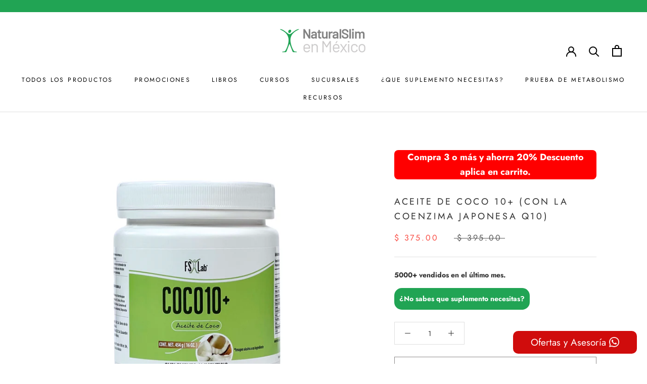

--- FILE ---
content_type: text/html; charset=utf-8
request_url: https://www.tiendanaturalslim.com/products/coco10
body_size: 34859
content:
<!doctype html>

<html class="no-js" lang="es-MX">
  <head>
    <meta charset="utf-8"> 
    <meta http-equiv="X-UA-Compatible" content="IE=edge,chrome=1">
    <meta name="viewport" content="width=device-width, initial-scale=1.0, height=device-height, minimum-scale=1.0, maximum-scale=1.0">
    <meta name="theme-color" content="">

  <title>
    
      Aceite de Coco 10+ (con la Coenzima Japonesa Q10) – NaturalSlim en México
    
  </title><meta name="description" content="  DESCRIPCIÓN: Tiene una presentación líquida/sólida, dependiendo la temperatura, con un contenido de 454 gramos. COENZIMA: El Aceite de Coco 10+ de Natural Slim contiene la Coenzima Japonesa Q10. USO: Es fácil de usar, puedes agregarlo a tus batidas mañaneras, malteadas o en tu café del día, es inoloro.MODO DE EMPLEO:"><link rel="canonical" href="https://www.tiendanaturalslim.com/products/coco10"><link rel="shortcut icon" href="//www.tiendanaturalslim.com/cdn/shop/files/green2_80ece415-ba48-4ccf-9dcc-9b7b4f38c166_96x.png?v=1679499524" type="image/png"><meta property="og:type" content="product">
  <meta property="og:title" content="Aceite de Coco 10+ (con la Coenzima Japonesa Q10)"><meta property="og:image" content="http://www.tiendanaturalslim.com/cdn/shop/files/COCO10.png?v=1769096464">
    <meta property="og:image:secure_url" content="https://www.tiendanaturalslim.com/cdn/shop/files/COCO10.png?v=1769096464">
    <meta property="og:image:width" content="1620">
    <meta property="og:image:height" content="1620"><meta property="product:price:amount" content="375.00">
  <meta property="product:price:currency" content="MXN"><meta property="og:description" content="  DESCRIPCIÓN: Tiene una presentación líquida/sólida, dependiendo la temperatura, con un contenido de 454 gramos. COENZIMA: El Aceite de Coco 10+ de Natural Slim contiene la Coenzima Japonesa Q10. USO: Es fácil de usar, puedes agregarlo a tus batidas mañaneras, malteadas o en tu café del día, es inoloro.MODO DE EMPLEO:"><meta property="og:url" content="https://www.tiendanaturalslim.com/products/coco10">
<meta property="og:site_name" content="NaturalSlim en México"><meta name="twitter:card" content="summary"><meta name="twitter:title" content="Aceite de Coco 10+ (con la Coenzima Japonesa Q10)">
  <meta name="twitter:description" content="  DESCRIPCIÓN: Tiene una presentación líquida/sólida, dependiendo la temperatura, con un contenido de 454 gramos. COENZIMA: El Aceite de Coco 10+ de Natural Slim contiene la Coenzima Japonesa Q10. USO: Es fácil de usar, puedes agregarlo a tus batidas mañaneras, malteadas o en tu café del día, es inoloro.MODO DE EMPLEO:Tomar una cucharada de COCO10+ y vaciar en un contenedor de vidrio y calentar durante 6 segundos o calentar a baño maría durante unos minutos hasta llegar a la forma líquida. ADVERTENICA:ESTE PRODUCTO NO ES UN MEDICAMENTO.EL CONSUMO DE ESTE PRODUCTO ES RESPONSABILIDAD DE QUIEN LO RECOMIENDA Y DE QUIEN LO USA.PRECAUCIÓN:No consumirse durante el embarazo o lactancia.Manténgase lejos del alcance de los niños. No se administre a menores de 12 años. No se utilice si es intolerante o sensible a los ingredientes de la fórmula. Conserve el envase bien cerrado">
  <meta name="twitter:image" content="https://www.tiendanaturalslim.com/cdn/shop/files/COCO10_600x600_crop_center.png?v=1769096464">
    <style>
  @font-face {
  font-family: Jost;
  font-weight: 400;
  font-style: normal;
  font-display: fallback;
  src: url("//www.tiendanaturalslim.com/cdn/fonts/jost/jost_n4.d47a1b6347ce4a4c9f437608011273009d91f2b7.woff2") format("woff2"),
       url("//www.tiendanaturalslim.com/cdn/fonts/jost/jost_n4.791c46290e672b3f85c3d1c651ef2efa3819eadd.woff") format("woff");
}

  @font-face {
  font-family: Jost;
  font-weight: 400;
  font-style: normal;
  font-display: fallback;
  src: url("//www.tiendanaturalslim.com/cdn/fonts/jost/jost_n4.d47a1b6347ce4a4c9f437608011273009d91f2b7.woff2") format("woff2"),
       url("//www.tiendanaturalslim.com/cdn/fonts/jost/jost_n4.791c46290e672b3f85c3d1c651ef2efa3819eadd.woff") format("woff");
}


  @font-face {
  font-family: Jost;
  font-weight: 700;
  font-style: normal;
  font-display: fallback;
  src: url("//www.tiendanaturalslim.com/cdn/fonts/jost/jost_n7.921dc18c13fa0b0c94c5e2517ffe06139c3615a3.woff2") format("woff2"),
       url("//www.tiendanaturalslim.com/cdn/fonts/jost/jost_n7.cbfc16c98c1e195f46c536e775e4e959c5f2f22b.woff") format("woff");
}

  @font-face {
  font-family: Jost;
  font-weight: 400;
  font-style: italic;
  font-display: fallback;
  src: url("//www.tiendanaturalslim.com/cdn/fonts/jost/jost_i4.b690098389649750ada222b9763d55796c5283a5.woff2") format("woff2"),
       url("//www.tiendanaturalslim.com/cdn/fonts/jost/jost_i4.fd766415a47e50b9e391ae7ec04e2ae25e7e28b0.woff") format("woff");
}

  @font-face {
  font-family: Jost;
  font-weight: 700;
  font-style: italic;
  font-display: fallback;
  src: url("//www.tiendanaturalslim.com/cdn/fonts/jost/jost_i7.d8201b854e41e19d7ed9b1a31fe4fe71deea6d3f.woff2") format("woff2"),
       url("//www.tiendanaturalslim.com/cdn/fonts/jost/jost_i7.eae515c34e26b6c853efddc3fc0c552e0de63757.woff") format("woff");
}


  :root {
    --heading-font-family : Jost, sans-serif;
    --heading-font-weight : 400;
    --heading-font-style  : normal;

    --text-font-family : Jost, sans-serif;
    --text-font-weight : 400;
    --text-font-style  : normal;

    --base-text-font-size   : 14px;
    --default-text-font-size: 14px;--background          : #ffffff;
    --background-rgb      : 255, 255, 255;
    --light-background    : #ffffff;
    --light-background-rgb: 255, 255, 255;
    --heading-color       : #303030;
    --text-color          : #303030;
    --text-color-rgb      : 48, 48, 48;
    --text-color-light    : #595959;
    --text-color-light-rgb: 89, 89, 89;
    --link-color          : #000000;
    --link-color-rgb      : 0, 0, 0;
    --border-color        : #e0e0e0;
    --border-color-rgb    : 224, 224, 224;

    --button-background    : #f5db8b;
    --button-background-rgb: 245, 219, 139;
    --button-text-color    : #303030;

    --header-background       : #ffffff;
    --header-heading-color    : #303030;
    --header-light-text-color : #595959;
    --header-border-color     : #e0e0e0;

    --footer-background    : #ffffff;
    --footer-text-color    : #595959;
    --footer-heading-color : #303030;
    --footer-border-color  : #e6e6e6;

    --navigation-background      : #ffffff;
    --navigation-background-rgb  : 255, 255, 255;
    --navigation-text-color      : #303030;
    --navigation-text-color-light: rgba(48, 48, 48, 0.5);
    --navigation-border-color    : rgba(48, 48, 48, 0.25);

    --newsletter-popup-background     : #ffffff;
    --newsletter-popup-text-color     : #303030;
    --newsletter-popup-text-color-rgb : 48, 48, 48;

    --secondary-elements-background       : #fce7a8;
    --secondary-elements-background-rgb   : 252, 231, 168;
    --secondary-elements-text-color       : #303030;
    --secondary-elements-text-color-light : rgba(48, 48, 48, 0.5);
    --secondary-elements-border-color     : rgba(48, 48, 48, 0.25);

    --product-sale-price-color    : #f94c43;
    --product-sale-price-color-rgb: 249, 76, 67;
    --product-star-rating: #f6a429;

    /* Shopify related variables */
    --payment-terms-background-color: #ffffff;

    /* Products */

    --horizontal-spacing-four-products-per-row: 40px;
        --horizontal-spacing-two-products-per-row : 40px;

    --vertical-spacing-four-products-per-row: 40px;
        --vertical-spacing-two-products-per-row : 50px;

    /* Animation */
    --drawer-transition-timing: cubic-bezier(0.645, 0.045, 0.355, 1);
    --header-base-height: 80px; /* We set a default for browsers that do not support CSS variables */

    /* Cursors */
    --cursor-zoom-in-svg    : url(//www.tiendanaturalslim.com/cdn/shop/t/9/assets/cursor-zoom-in.svg?v=169337020044000511451674602308);
    --cursor-zoom-in-2x-svg : url(//www.tiendanaturalslim.com/cdn/shop/t/9/assets/cursor-zoom-in-2x.svg?v=163885027072013793871674602308);
  }
</style>

<script>
  // IE11 does not have support for CSS variables, so we have to polyfill them
  if (!(((window || {}).CSS || {}).supports && window.CSS.supports('(--a: 0)'))) {
    const script = document.createElement('script');
    script.type = 'text/javascript';
    script.src = 'https://cdn.jsdelivr.net/npm/css-vars-ponyfill@2';
    script.onload = function() {
      cssVars({});
    };

    document.getElementsByTagName('head')[0].appendChild(script);
  }
</script>

    <script>window.performance && window.performance.mark && window.performance.mark('shopify.content_for_header.start');</script><meta name="google-site-verification" content="Bhavzpy3Xs3CITwgDSU9PB1In2d0XLriDo8-nFMzc7w">
<meta name="google-site-verification" content="eQsLBtQWd_602FucDApEofHb17e_UATI0kk4buo5ILE">
<meta name="google-site-verification" content="FkgqHqLa9FqJfvqOk0ByyYHIKr6kxrLokZ6CIeIwUHw">
<meta name="facebook-domain-verification" content="qbtw17myu5i63jbzh9ngni4wi6nhpe">
<meta id="shopify-digital-wallet" name="shopify-digital-wallet" content="/1319600203/digital_wallets/dialog">
<meta name="shopify-checkout-api-token" content="39020002a7ade44e7f04277de27bfc04">
<meta id="in-context-paypal-metadata" data-shop-id="1319600203" data-venmo-supported="false" data-environment="production" data-locale="en_US" data-paypal-v4="true" data-currency="MXN">
<link rel="alternate" type="application/json+oembed" href="https://www.tiendanaturalslim.com/products/coco10.oembed">
<script async="async" src="/checkouts/internal/preloads.js?locale=es-MX"></script>
<script id="shopify-features" type="application/json">{"accessToken":"39020002a7ade44e7f04277de27bfc04","betas":["rich-media-storefront-analytics"],"domain":"www.tiendanaturalslim.com","predictiveSearch":true,"shopId":1319600203,"locale":"es"}</script>
<script>var Shopify = Shopify || {};
Shopify.shop = "metabolismomx.myshopify.com";
Shopify.locale = "es-MX";
Shopify.currency = {"active":"MXN","rate":"1.0"};
Shopify.country = "MX";
Shopify.theme = {"name":"Prestige","id":131922264241,"schema_name":"Prestige","schema_version":"6.0.0","theme_store_id":855,"role":"main"};
Shopify.theme.handle = "null";
Shopify.theme.style = {"id":null,"handle":null};
Shopify.cdnHost = "www.tiendanaturalslim.com/cdn";
Shopify.routes = Shopify.routes || {};
Shopify.routes.root = "/";</script>
<script type="module">!function(o){(o.Shopify=o.Shopify||{}).modules=!0}(window);</script>
<script>!function(o){function n(){var o=[];function n(){o.push(Array.prototype.slice.apply(arguments))}return n.q=o,n}var t=o.Shopify=o.Shopify||{};t.loadFeatures=n(),t.autoloadFeatures=n()}(window);</script>
<script id="shop-js-analytics" type="application/json">{"pageType":"product"}</script>
<script defer="defer" async type="module" src="//www.tiendanaturalslim.com/cdn/shopifycloud/shop-js/modules/v2/client.init-shop-cart-sync_2Gr3Q33f.es.esm.js"></script>
<script defer="defer" async type="module" src="//www.tiendanaturalslim.com/cdn/shopifycloud/shop-js/modules/v2/chunk.common_noJfOIa7.esm.js"></script>
<script defer="defer" async type="module" src="//www.tiendanaturalslim.com/cdn/shopifycloud/shop-js/modules/v2/chunk.modal_Deo2FJQo.esm.js"></script>
<script type="module">
  await import("//www.tiendanaturalslim.com/cdn/shopifycloud/shop-js/modules/v2/client.init-shop-cart-sync_2Gr3Q33f.es.esm.js");
await import("//www.tiendanaturalslim.com/cdn/shopifycloud/shop-js/modules/v2/chunk.common_noJfOIa7.esm.js");
await import("//www.tiendanaturalslim.com/cdn/shopifycloud/shop-js/modules/v2/chunk.modal_Deo2FJQo.esm.js");

  window.Shopify.SignInWithShop?.initShopCartSync?.({"fedCMEnabled":true,"windoidEnabled":true});

</script>
<script>(function() {
  var isLoaded = false;
  function asyncLoad() {
    if (isLoaded) return;
    isLoaded = true;
    var urls = ["https:\/\/cdn.shopify.com\/s\/files\/1\/0683\/1371\/0892\/files\/splmn-shopify-prod-August-31.min.js?v=1693985059\u0026shop=metabolismomx.myshopify.com","\/\/satcb.azureedge.net\/Scripts\/satcb.min.js?shop=metabolismomx.myshopify.com","https:\/\/static.rechargecdn.com\/static\/js\/recharge.js?shop=metabolismomx.myshopify.com"];
    for (var i = 0; i < urls.length; i++) {
      var s = document.createElement('script');
      s.type = 'text/javascript';
      s.async = true;
      s.src = urls[i];
      var x = document.getElementsByTagName('script')[0];
      x.parentNode.insertBefore(s, x);
    }
  };
  if(window.attachEvent) {
    window.attachEvent('onload', asyncLoad);
  } else {
    window.addEventListener('load', asyncLoad, false);
  }
})();</script>
<script id="__st">var __st={"a":1319600203,"offset":-21600,"reqid":"39909db1-ecb2-46e3-b8d3-2c62825e5904-1769314408","pageurl":"www.tiendanaturalslim.com\/products\/coco10","u":"3502b7ba168c","p":"product","rtyp":"product","rid":4137391292491};</script>
<script>window.ShopifyPaypalV4VisibilityTracking = true;</script>
<script id="captcha-bootstrap">!function(){'use strict';const t='contact',e='account',n='new_comment',o=[[t,t],['blogs',n],['comments',n],[t,'customer']],c=[[e,'customer_login'],[e,'guest_login'],[e,'recover_customer_password'],[e,'create_customer']],r=t=>t.map((([t,e])=>`form[action*='/${t}']:not([data-nocaptcha='true']) input[name='form_type'][value='${e}']`)).join(','),a=t=>()=>t?[...document.querySelectorAll(t)].map((t=>t.form)):[];function s(){const t=[...o],e=r(t);return a(e)}const i='password',u='form_key',d=['recaptcha-v3-token','g-recaptcha-response','h-captcha-response',i],f=()=>{try{return window.sessionStorage}catch{return}},m='__shopify_v',_=t=>t.elements[u];function p(t,e,n=!1){try{const o=window.sessionStorage,c=JSON.parse(o.getItem(e)),{data:r}=function(t){const{data:e,action:n}=t;return t[m]||n?{data:e,action:n}:{data:t,action:n}}(c);for(const[e,n]of Object.entries(r))t.elements[e]&&(t.elements[e].value=n);n&&o.removeItem(e)}catch(o){console.error('form repopulation failed',{error:o})}}const l='form_type',E='cptcha';function T(t){t.dataset[E]=!0}const w=window,h=w.document,L='Shopify',v='ce_forms',y='captcha';let A=!1;((t,e)=>{const n=(g='f06e6c50-85a8-45c8-87d0-21a2b65856fe',I='https://cdn.shopify.com/shopifycloud/storefront-forms-hcaptcha/ce_storefront_forms_captcha_hcaptcha.v1.5.2.iife.js',D={infoText:'Protegido por hCaptcha',privacyText:'Privacidad',termsText:'Términos'},(t,e,n)=>{const o=w[L][v],c=o.bindForm;if(c)return c(t,g,e,D).then(n);var r;o.q.push([[t,g,e,D],n]),r=I,A||(h.body.append(Object.assign(h.createElement('script'),{id:'captcha-provider',async:!0,src:r})),A=!0)});var g,I,D;w[L]=w[L]||{},w[L][v]=w[L][v]||{},w[L][v].q=[],w[L][y]=w[L][y]||{},w[L][y].protect=function(t,e){n(t,void 0,e),T(t)},Object.freeze(w[L][y]),function(t,e,n,w,h,L){const[v,y,A,g]=function(t,e,n){const i=e?o:[],u=t?c:[],d=[...i,...u],f=r(d),m=r(i),_=r(d.filter((([t,e])=>n.includes(e))));return[a(f),a(m),a(_),s()]}(w,h,L),I=t=>{const e=t.target;return e instanceof HTMLFormElement?e:e&&e.form},D=t=>v().includes(t);t.addEventListener('submit',(t=>{const e=I(t);if(!e)return;const n=D(e)&&!e.dataset.hcaptchaBound&&!e.dataset.recaptchaBound,o=_(e),c=g().includes(e)&&(!o||!o.value);(n||c)&&t.preventDefault(),c&&!n&&(function(t){try{if(!f())return;!function(t){const e=f();if(!e)return;const n=_(t);if(!n)return;const o=n.value;o&&e.removeItem(o)}(t);const e=Array.from(Array(32),(()=>Math.random().toString(36)[2])).join('');!function(t,e){_(t)||t.append(Object.assign(document.createElement('input'),{type:'hidden',name:u})),t.elements[u].value=e}(t,e),function(t,e){const n=f();if(!n)return;const o=[...t.querySelectorAll(`input[type='${i}']`)].map((({name:t})=>t)),c=[...d,...o],r={};for(const[a,s]of new FormData(t).entries())c.includes(a)||(r[a]=s);n.setItem(e,JSON.stringify({[m]:1,action:t.action,data:r}))}(t,e)}catch(e){console.error('failed to persist form',e)}}(e),e.submit())}));const S=(t,e)=>{t&&!t.dataset[E]&&(n(t,e.some((e=>e===t))),T(t))};for(const o of['focusin','change'])t.addEventListener(o,(t=>{const e=I(t);D(e)&&S(e,y())}));const B=e.get('form_key'),M=e.get(l),P=B&&M;t.addEventListener('DOMContentLoaded',(()=>{const t=y();if(P)for(const e of t)e.elements[l].value===M&&p(e,B);[...new Set([...A(),...v().filter((t=>'true'===t.dataset.shopifyCaptcha))])].forEach((e=>S(e,t)))}))}(h,new URLSearchParams(w.location.search),n,t,e,['guest_login'])})(!0,!0)}();</script>
<script integrity="sha256-4kQ18oKyAcykRKYeNunJcIwy7WH5gtpwJnB7kiuLZ1E=" data-source-attribution="shopify.loadfeatures" defer="defer" src="//www.tiendanaturalslim.com/cdn/shopifycloud/storefront/assets/storefront/load_feature-a0a9edcb.js" crossorigin="anonymous"></script>
<script data-source-attribution="shopify.dynamic_checkout.dynamic.init">var Shopify=Shopify||{};Shopify.PaymentButton=Shopify.PaymentButton||{isStorefrontPortableWallets:!0,init:function(){window.Shopify.PaymentButton.init=function(){};var t=document.createElement("script");t.src="https://www.tiendanaturalslim.com/cdn/shopifycloud/portable-wallets/latest/portable-wallets.es.js",t.type="module",document.head.appendChild(t)}};
</script>
<script data-source-attribution="shopify.dynamic_checkout.buyer_consent">
  function portableWalletsHideBuyerConsent(e){var t=document.getElementById("shopify-buyer-consent"),n=document.getElementById("shopify-subscription-policy-button");t&&n&&(t.classList.add("hidden"),t.setAttribute("aria-hidden","true"),n.removeEventListener("click",e))}function portableWalletsShowBuyerConsent(e){var t=document.getElementById("shopify-buyer-consent"),n=document.getElementById("shopify-subscription-policy-button");t&&n&&(t.classList.remove("hidden"),t.removeAttribute("aria-hidden"),n.addEventListener("click",e))}window.Shopify?.PaymentButton&&(window.Shopify.PaymentButton.hideBuyerConsent=portableWalletsHideBuyerConsent,window.Shopify.PaymentButton.showBuyerConsent=portableWalletsShowBuyerConsent);
</script>
<script>
  function portableWalletsCleanup(e){e&&e.src&&console.error("Failed to load portable wallets script "+e.src);var t=document.querySelectorAll("shopify-accelerated-checkout .shopify-payment-button__skeleton, shopify-accelerated-checkout-cart .wallet-cart-button__skeleton"),e=document.getElementById("shopify-buyer-consent");for(let e=0;e<t.length;e++)t[e].remove();e&&e.remove()}function portableWalletsNotLoadedAsModule(e){e instanceof ErrorEvent&&"string"==typeof e.message&&e.message.includes("import.meta")&&"string"==typeof e.filename&&e.filename.includes("portable-wallets")&&(window.removeEventListener("error",portableWalletsNotLoadedAsModule),window.Shopify.PaymentButton.failedToLoad=e,"loading"===document.readyState?document.addEventListener("DOMContentLoaded",window.Shopify.PaymentButton.init):window.Shopify.PaymentButton.init())}window.addEventListener("error",portableWalletsNotLoadedAsModule);
</script>

<script type="module" src="https://www.tiendanaturalslim.com/cdn/shopifycloud/portable-wallets/latest/portable-wallets.es.js" onError="portableWalletsCleanup(this)" crossorigin="anonymous"></script>
<script nomodule>
  document.addEventListener("DOMContentLoaded", portableWalletsCleanup);
</script>

<link id="shopify-accelerated-checkout-styles" rel="stylesheet" media="screen" href="https://www.tiendanaturalslim.com/cdn/shopifycloud/portable-wallets/latest/accelerated-checkout-backwards-compat.css" crossorigin="anonymous">
<style id="shopify-accelerated-checkout-cart">
        #shopify-buyer-consent {
  margin-top: 1em;
  display: inline-block;
  width: 100%;
}

#shopify-buyer-consent.hidden {
  display: none;
}

#shopify-subscription-policy-button {
  background: none;
  border: none;
  padding: 0;
  text-decoration: underline;
  font-size: inherit;
  cursor: pointer;
}

#shopify-subscription-policy-button::before {
  box-shadow: none;
}

      </style>

<script>window.performance && window.performance.mark && window.performance.mark('shopify.content_for_header.end');</script>

    <link rel="stylesheet" href="//www.tiendanaturalslim.com/cdn/shop/t/9/assets/theme.css?v=41317364790236268461742843204">

     <!-- Global site tag (gtag.js) - Google Analytics -->
    
      <script>  
        <meta name="facebook-domain-verification" content="g2upeosoxvkv9e6k9i1fg79x6urol1" />
          </script>
      


        
      <script>
          <meta name="google-site-verification" content="FkgqHqLa9FqJfvqOk0ByyYHIKr6kxrLokZ6CIeIwUHw" />
            </script>      
        
      <script>
        window.dataLayer = window.dataLayer || [];
        function gtag(){dataLayer.push(arguments);}
        gtag('js', new Date());
      
        gtag('config', 'AW-779757004');
      </script>
      
      <meta name="google-site-verification" content="-DfZRuzyV-iB0BXU1VGjQAPeCCr75DN8fqMlN0mtVDI" />
    <script>// This allows to expose several variables to the global scope, to be used in scripts
      window.theme = {
        pageType: "product",
        moneyFormat: "$ {{amount}}",
        moneyWithCurrencyFormat: "$ {{amount}} MXN",
        currencyCodeEnabled: false,
        productImageSize: "short",
        searchMode: "product,article,page",
        showPageTransition: false,
        showElementStaggering: false,
        showImageZooming: true
      };

      window.routes = {
        rootUrl: "\/",
        rootUrlWithoutSlash: '',
        cartUrl: "\/cart",
        cartAddUrl: "\/cart\/add",
        cartChangeUrl: "\/cart\/change",
        searchUrl: "\/search",
        productRecommendationsUrl: "\/recommendations\/products"
      };

      window.languages = {
        cartAddNote: "Añadir una nota de pedido",
        cartEditNote: "Editar nota de pedido",
        productImageLoadingError: "Esta imagen no pudo ser cargada. Intente volver a cargar la página.",
        productFormAddToCart: "Añadir al carrito",
        productFormUnavailable: "No disponible",
        productFormSoldOut: "Agotado",
        shippingEstimatorOneResult: "1 opción disponible",
        shippingEstimatorMoreResults: "{{count}} opciones disponibles:",
        shippingEstimatorNoResults: "No se pudo encontrar ningún envío"
      };

      window.lazySizesConfig = {
        loadHidden: false,
        hFac: 0.5,
        expFactor: 2,
        ricTimeout: 150,
        lazyClass: 'Image--lazyLoad',
        loadingClass: 'Image--lazyLoading',
        loadedClass: 'Image--lazyLoaded'
      };

      document.documentElement.className = document.documentElement.className.replace('no-js', 'js');
      document.documentElement.style.setProperty('--window-height', window.innerHeight + 'px');

      // We do a quick detection of some features (we could use Modernizr but for so little...)
      (function() {
        document.documentElement.className += ((window.CSS && window.CSS.supports('(position: sticky) or (position: -webkit-sticky)')) ? ' supports-sticky' : ' no-supports-sticky');
        document.documentElement.className += (window.matchMedia('(-moz-touch-enabled: 1), (hover: none)')).matches ? ' no-supports-hover' : ' supports-hover';
      }());

      
    </script>

    <script src="//www.tiendanaturalslim.com/cdn/shop/t/9/assets/lazysizes.min.js?v=174358363404432586981674602295" async></script><script src="//www.tiendanaturalslim.com/cdn/shop/t/9/assets/libs.min.js?v=26178543184394469741674602296" defer></script>
    <script src="//www.tiendanaturalslim.com/cdn/shop/t/9/assets/theme.js?v=24122939957690793171674602296" defer></script>
    <script src="//www.tiendanaturalslim.com/cdn/shop/t/9/assets/custom.js?v=183944157590872491501719363020" defer></script>

    <script>
      (function () {
        window.onpageshow = function() {
          if (window.theme.showPageTransition) {
            var pageTransition = document.querySelector('.PageTransition');

            if (pageTransition) {
              pageTransition.style.visibility = 'visible';
              pageTransition.style.opacity = '0';
            }
          }

          // When the page is loaded from the cache, we have to reload the cart content
          document.documentElement.dispatchEvent(new CustomEvent('cart:refresh', {
            bubbles: true
          }));
        };
      })();
    </script>

    
  <script type="application/ld+json">
  {
    "@context": "http://schema.org",
    "@type": "Product",
    "offers": [{
          "@type": "Offer",
          "name": "Default Title",
          "availability":"https://schema.org/InStock",
          "price": 375.0,
          "priceCurrency": "MXN",
          "priceValidUntil": "2026-02-03","sku": "4137391292491-S","url": "/products/coco10?variant=30292784611403"
        }
],
      "gtin13": "7502270310016",
      "productId": "7502270310016",
    "brand": {
      "name": "metabolismomx"
    },
    "name": "Aceite de Coco 10+ (con la Coenzima Japonesa Q10)",
    "description": " \n\n\n\n\nDESCRIPCIÓN: Tiene una presentación líquida\/sólida, dependiendo la temperatura, con un contenido de 454 gramos.\n\n\n\n\nCOENZIMA: El Aceite de Coco 10+ de Natural Slim contiene la Coenzima Japonesa Q10.\n\n\n\n\nUSO: Es fácil de usar, puedes agregarlo a tus batidas mañaneras, malteadas o en tu café del día, es inoloro.MODO DE EMPLEO:Tomar una cucharada de COCO10+ y vaciar en un contenedor de vidrio y calentar durante 6 segundos o calentar a baño maría durante unos minutos hasta llegar a la forma líquida.\n\n\n\n\nADVERTENICA:ESTE PRODUCTO NO ES UN MEDICAMENTO.EL CONSUMO DE ESTE PRODUCTO ES RESPONSABILIDAD DE QUIEN LO RECOMIENDA Y DE QUIEN LO USA.PRECAUCIÓN:No consumirse durante el embarazo o lactancia.Manténgase lejos del alcance de los niños. No se administre a menores de 12 años. No se utilice si es intolerante o sensible a los ingredientes de la fórmula. Conserve el envase bien cerrado en un lugar fresco y seco. Conserve el ambiente. Deposite el envase vacío en la basura.\n\n\n\n\nMÁS DE 10 AÑOS EN MÉXICO: Con más de una década en el mercado mexicano, somos una opción respaldada por la experiencia y la satisfacción de nuestros clientes. Somos el producto oficial de Frank Suárez en México, que cumple con la regulación mexicana para suplementos alimenticios. Este producto fue creado por Frank Suárez para ti.\n\n\n\n\n \n\n \n ",
    "category": "Aceites",
    "url": "/products/coco10",
    "sku": "4137391292491-S",
    "image": {
      "@type": "ImageObject",
      "url": "https://www.tiendanaturalslim.com/cdn/shop/files/COCO10_1024x.png?v=1769096464",
      "image": "https://www.tiendanaturalslim.com/cdn/shop/files/COCO10_1024x.png?v=1769096464",
      "name": "Aceite de Coco 10+ (con la Coenzima Japonesa Q10)",
      "width": "1024",
      "height": "1024"
    }
  }
  </script>



  <script type="application/ld+json">
  {
    "@context": "http://schema.org",
    "@type": "BreadcrumbList",
  "itemListElement": [{
      "@type": "ListItem",
      "position": 1,
      "name": "Home",
      "item": "https://www.tiendanaturalslim.com"
    },{
          "@type": "ListItem",
          "position": 2,
          "name": "Aceite de Coco 10+ (con la Coenzima Japonesa Q10)",
          "item": "https://www.tiendanaturalslim.com/products/coco10"
        }]
  }
  </script>

      <!-- Hotjar Tracking Code for https://www.tiendanaturalslim.com/ -->
      <script>
          (function(h,o,t,j,a,r){
              h.hj=h.hj||function(){(h.hj.q=h.hj.q||[]).push(arguments)};
              h._hjSettings={hjid:3189312,hjsv:6};
              a=o.getElementsByTagName('head')[0];
              r=o.createElement('script');r.async=1;
              r.src=t+h._hjSettings.hjid+j+h._hjSettings.hjsv;
              a.appendChild(r);
          })(window,document,'https://static.hotjar.com/c/hotjar-','.js?sv=');
      </script>
  


<script>window.is_hulkpo_installed=false</script><!-- BEGIN app block: shopify://apps/hulk-discounts/blocks/app-embed/25745434-52e7-4378-88f1-890df18a0110 --><!-- BEGIN app snippet: hulkapps_volume_discount -->
    <script>
      var is_po = false
      if(window.hulkapps != undefined && window.hulkapps != '' ){
        var is_po = window.hulkapps.is_product_option
      }
      
        window.hulkapps = {
          shop_slug: "metabolismomx",
          store_id: "metabolismomx.myshopify.com",
          money_format: "$ {{amount}}",
          cart: null,
          product: null,
          product_collections: null,
          product_variants: null,
          is_volume_discount: true,
          is_product_option: is_po,
          product_id: null,
          page_type: null,
          po_url: "https://productoption.hulkapps.com",
          vd_url: "https://volumediscount.hulkapps.com",
          vd_proxy_url: "https://www.tiendanaturalslim.com",
          customer: null
        }
        

        window.hulkapps.page_type = "cart";
        window.hulkapps.cart = {"note":null,"attributes":{},"original_total_price":0,"total_price":0,"total_discount":0,"total_weight":0.0,"item_count":0,"items":[],"requires_shipping":false,"currency":"MXN","items_subtotal_price":0,"cart_level_discount_applications":[],"checkout_charge_amount":0}
        if (typeof window.hulkapps.cart.items == "object") {
          for (var i=0; i<window.hulkapps.cart.items.length; i++) {
            ["sku", "grams", "vendor", "url", "image", "handle", "requires_shipping", "product_type", "product_description"].map(function(a) {
              delete window.hulkapps.cart.items[i][a]
            })
          }
        }
        window.hulkapps.cart_collections = {}
        window.hulkapps.product_tags = {}
        

      
        window.hulkapps.page_type = "product"
        window.hulkapps.product_id = "4137391292491";
        window.hulkapps.product = {"id":4137391292491,"title":"Aceite de Coco 10+ (con la Coenzima Japonesa Q10)","handle":"coco10","description":"\u003cp\u003e \u003c\/p\u003e\n\u003ctable\u003e\n\u003ctbody\u003e\n\u003ctr\u003e\n\u003ctd colspan=\"8\"\u003e\n\u003cp\u003e\u003cspan style=\"font-weight: 400;\"\u003eDESCRIPCIÓN: \u003cbr\u003eTiene una presentación líquida\/sólida, dependiendo la temperatura, con un contenido de 454 gramos.\u003c\/span\u003e\u003c\/p\u003e\n\u003c\/td\u003e\n\u003c\/tr\u003e\n\u003ctr\u003e\n\u003ctd colspan=\"8\"\u003e\n\u003cp\u003e\u003cspan style=\"font-weight: 400;\"\u003eCOENZIMA: \u003cbr\u003eEl Aceite de Coco 10+ de Natural Slim contiene la Coenzima Japonesa Q10.\u003c\/span\u003e\u003c\/p\u003e\n\u003c\/td\u003e\n\u003c\/tr\u003e\n\u003ctr\u003e\n\u003ctd colspan=\"8\"\u003e\n\u003cp\u003e\u003cspan style=\"font-weight: 400;\"\u003eUSO: \u003cbr\u003eEs fácil de usar, puedes agregarlo a tus batidas mañaneras, malteadas o en tu café del día, es inoloro.\u003cbr\u003e\u003cbr\u003eMODO DE EMPLEO:\u003cbr\u003eTomar una cucharada de COCO10+ y vaciar en un contenedor de vidrio y calentar durante 6 segundos o calentar a baño maría durante unos minutos hasta llegar a la forma líquida.\u003cbr\u003e\u003c\/span\u003e\u003c\/p\u003e\n\u003c\/td\u003e\n\u003c\/tr\u003e\n\u003ctr\u003e\n\u003ctd colspan=\"8\"\u003e\n\u003cp\u003eADVERTENICA:\u003cbr\u003eESTE PRODUCTO NO ES UN MEDICAMENTO.\u003cbr\u003eEL CONSUMO DE ESTE PRODUCTO ES RESPONSABILIDAD DE QUIEN LO RECOMIENDA Y DE QUIEN LO USA.\u003cbr\u003e\u003cbr\u003ePRECAUCIÓN:\u003cbr\u003eNo consumirse durante el embarazo o lactancia.\u003cbr\u003eManténgase lejos del alcance de los niños. No se administre a menores de 12 años. No se utilice si es intolerante o sensible a los ingredientes de la fórmula. Conserve el envase bien cerrado en un lugar fresco y seco. Conserve el ambiente. Deposite el envase vacío en la basura.\u003c\/p\u003e\n\u003c\/td\u003e\n\u003c\/tr\u003e\n\u003ctr\u003e\n\u003ctd colspan=\"8\"\u003e\n\u003cp\u003e\u003cspan style=\"font-weight: 400;\"\u003eMÁS DE 10 AÑOS EN MÉXICO: \u003cbr\u003eCon más de una década en el mercado mexicano, somos una opción respaldada por la experiencia y la satisfacción de nuestros clientes. Somos el producto oficial de Frank Suárez en México, que cumple con la regulación mexicana para suplementos alimenticios. Este producto fue creado por Frank Suárez para ti.\u003c\/span\u003e\u003c\/p\u003e\n\u003c\/td\u003e\n\u003c\/tr\u003e\n\u003c\/tbody\u003e\n\u003c\/table\u003e\n\u003cp\u003e \u003c\/p\u003e\n\u003cp\u003e\u003cimg alt=\"Aceite de coco+ ingredientes\" src=\"https:\/\/cdn.shopify.com\/s\/files\/1\/0013\/1960\/0203\/files\/Screenshot2023-09-12at10.33.22_480x480.png?v=1694536424\" style=\"display: block; margin-left: auto; margin-right: auto;\"\u003e\u003c\/p\u003e\n\u003cp\u003e \u003c\/p\u003e\n\u003cp style=\"text-align: center;\"\u003e \u003c\/p\u003e","published_at":"2019-10-08T15:36:08-05:00","created_at":"2019-09-25T16:13:15-05:00","vendor":"metabolismomx","type":"Aceites","tags":["10 plus","aceite","aceite de coco","coco","coco 10 plus","coco 10+","coenzima q10","enzima japonesa"],"price":37500,"price_min":37500,"price_max":37500,"available":true,"price_varies":false,"compare_at_price":39500,"compare_at_price_min":39500,"compare_at_price_max":39500,"compare_at_price_varies":false,"variants":[{"id":30292784611403,"title":"Default Title","option1":"Default Title","option2":null,"option3":null,"sku":"4137391292491-S","requires_shipping":true,"taxable":true,"featured_image":null,"available":true,"name":"Aceite de Coco 10+ (con la Coenzima Japonesa Q10)","public_title":null,"options":["Default Title"],"price":37500,"weight":1000,"compare_at_price":39500,"inventory_management":null,"barcode":"7502270310016","requires_selling_plan":false,"selling_plan_allocations":[{"price_adjustments":[{"position":1,"price":31875}],"price":31875,"compare_at_price":37500,"per_delivery_price":31875,"selling_plan_id":2472935601,"selling_plan_group_id":"b9d1f3f83d9e5f5eeb1a302c84f06805920ac82b"}],"quantity_rule":{"min":1,"max":null,"increment":1}}],"images":["\/\/www.tiendanaturalslim.com\/cdn\/shop\/files\/COCO10.png?v=1769096464","\/\/www.tiendanaturalslim.com\/cdn\/shop\/files\/COCO10_2.png?v=1769096464","\/\/www.tiendanaturalslim.com\/cdn\/shop\/files\/COCO10_3.png?v=1769096464","\/\/www.tiendanaturalslim.com\/cdn\/shop\/files\/COCO10-beneficios.png?v=1769096464"],"featured_image":"\/\/www.tiendanaturalslim.com\/cdn\/shop\/files\/COCO10.png?v=1769096464","options":["Title"],"media":[{"alt":null,"id":33136666116273,"position":1,"preview_image":{"aspect_ratio":1.0,"height":1620,"width":1620,"src":"\/\/www.tiendanaturalslim.com\/cdn\/shop\/files\/COCO10.png?v=1769096464"},"aspect_ratio":1.0,"height":1620,"media_type":"image","src":"\/\/www.tiendanaturalslim.com\/cdn\/shop\/files\/COCO10.png?v=1769096464","width":1620},{"alt":null,"id":33136666050737,"position":2,"preview_image":{"aspect_ratio":1.0,"height":1620,"width":1620,"src":"\/\/www.tiendanaturalslim.com\/cdn\/shop\/files\/COCO10_2.png?v=1769096464"},"aspect_ratio":1.0,"height":1620,"media_type":"image","src":"\/\/www.tiendanaturalslim.com\/cdn\/shop\/files\/COCO10_2.png?v=1769096464","width":1620},{"alt":null,"id":33136666083505,"position":3,"preview_image":{"aspect_ratio":1.0,"height":1620,"width":1620,"src":"\/\/www.tiendanaturalslim.com\/cdn\/shop\/files\/COCO10_3.png?v=1769096464"},"aspect_ratio":1.0,"height":1620,"media_type":"image","src":"\/\/www.tiendanaturalslim.com\/cdn\/shop\/files\/COCO10_3.png?v=1769096464","width":1620},{"alt":null,"id":29285431115953,"position":4,"preview_image":{"aspect_ratio":1.0,"height":1080,"width":1080,"src":"\/\/www.tiendanaturalslim.com\/cdn\/shop\/files\/COCO10-beneficios.png?v=1769096464"},"aspect_ratio":1.0,"height":1080,"media_type":"image","src":"\/\/www.tiendanaturalslim.com\/cdn\/shop\/files\/COCO10-beneficios.png?v=1769096464","width":1080}],"requires_selling_plan":false,"selling_plan_groups":[{"id":"b9d1f3f83d9e5f5eeb1a302c84f06805920ac82b","name":"Suscríbete y ahorra","options":[{"name":"Frecuencia de entrega","position":1,"values":["Entrega cada mes"]}],"selling_plans":[{"id":2472935601,"name":"Entrega cada mes, 15% de descuento","description":null,"options":[{"name":"Frecuencia de entrega","position":1,"value":"Entrega cada mes"}],"recurring_deliveries":true,"price_adjustments":[{"order_count":null,"position":1,"value_type":"percentage","value":15}],"checkout_charge":{"value_type":"percentage","value":100}}],"app_id":"gid:\/\/shopify\/App\/66228322305"}],"content":"\u003cp\u003e \u003c\/p\u003e\n\u003ctable\u003e\n\u003ctbody\u003e\n\u003ctr\u003e\n\u003ctd colspan=\"8\"\u003e\n\u003cp\u003e\u003cspan style=\"font-weight: 400;\"\u003eDESCRIPCIÓN: \u003cbr\u003eTiene una presentación líquida\/sólida, dependiendo la temperatura, con un contenido de 454 gramos.\u003c\/span\u003e\u003c\/p\u003e\n\u003c\/td\u003e\n\u003c\/tr\u003e\n\u003ctr\u003e\n\u003ctd colspan=\"8\"\u003e\n\u003cp\u003e\u003cspan style=\"font-weight: 400;\"\u003eCOENZIMA: \u003cbr\u003eEl Aceite de Coco 10+ de Natural Slim contiene la Coenzima Japonesa Q10.\u003c\/span\u003e\u003c\/p\u003e\n\u003c\/td\u003e\n\u003c\/tr\u003e\n\u003ctr\u003e\n\u003ctd colspan=\"8\"\u003e\n\u003cp\u003e\u003cspan style=\"font-weight: 400;\"\u003eUSO: \u003cbr\u003eEs fácil de usar, puedes agregarlo a tus batidas mañaneras, malteadas o en tu café del día, es inoloro.\u003cbr\u003e\u003cbr\u003eMODO DE EMPLEO:\u003cbr\u003eTomar una cucharada de COCO10+ y vaciar en un contenedor de vidrio y calentar durante 6 segundos o calentar a baño maría durante unos minutos hasta llegar a la forma líquida.\u003cbr\u003e\u003c\/span\u003e\u003c\/p\u003e\n\u003c\/td\u003e\n\u003c\/tr\u003e\n\u003ctr\u003e\n\u003ctd colspan=\"8\"\u003e\n\u003cp\u003eADVERTENICA:\u003cbr\u003eESTE PRODUCTO NO ES UN MEDICAMENTO.\u003cbr\u003eEL CONSUMO DE ESTE PRODUCTO ES RESPONSABILIDAD DE QUIEN LO RECOMIENDA Y DE QUIEN LO USA.\u003cbr\u003e\u003cbr\u003ePRECAUCIÓN:\u003cbr\u003eNo consumirse durante el embarazo o lactancia.\u003cbr\u003eManténgase lejos del alcance de los niños. No se administre a menores de 12 años. No se utilice si es intolerante o sensible a los ingredientes de la fórmula. Conserve el envase bien cerrado en un lugar fresco y seco. Conserve el ambiente. Deposite el envase vacío en la basura.\u003c\/p\u003e\n\u003c\/td\u003e\n\u003c\/tr\u003e\n\u003ctr\u003e\n\u003ctd colspan=\"8\"\u003e\n\u003cp\u003e\u003cspan style=\"font-weight: 400;\"\u003eMÁS DE 10 AÑOS EN MÉXICO: \u003cbr\u003eCon más de una década en el mercado mexicano, somos una opción respaldada por la experiencia y la satisfacción de nuestros clientes. Somos el producto oficial de Frank Suárez en México, que cumple con la regulación mexicana para suplementos alimenticios. Este producto fue creado por Frank Suárez para ti.\u003c\/span\u003e\u003c\/p\u003e\n\u003c\/td\u003e\n\u003c\/tr\u003e\n\u003c\/tbody\u003e\n\u003c\/table\u003e\n\u003cp\u003e \u003c\/p\u003e\n\u003cp\u003e\u003cimg alt=\"Aceite de coco+ ingredientes\" src=\"https:\/\/cdn.shopify.com\/s\/files\/1\/0013\/1960\/0203\/files\/Screenshot2023-09-12at10.33.22_480x480.png?v=1694536424\" style=\"display: block; margin-left: auto; margin-right: auto;\"\u003e\u003c\/p\u003e\n\u003cp\u003e \u003c\/p\u003e\n\u003cp style=\"text-align: center;\"\u003e \u003c\/p\u003e"}
        window.hulkapps.selected_or_first_available_variant = {"id":30292784611403,"title":"Default Title","option1":"Default Title","option2":null,"option3":null,"sku":"4137391292491-S","requires_shipping":true,"taxable":true,"featured_image":null,"available":true,"name":"Aceite de Coco 10+ (con la Coenzima Japonesa Q10)","public_title":null,"options":["Default Title"],"price":37500,"weight":1000,"compare_at_price":39500,"inventory_management":null,"barcode":"7502270310016","requires_selling_plan":false,"selling_plan_allocations":[{"price_adjustments":[{"position":1,"price":31875}],"price":31875,"compare_at_price":37500,"per_delivery_price":31875,"selling_plan_id":2472935601,"selling_plan_group_id":"b9d1f3f83d9e5f5eeb1a302c84f06805920ac82b"}],"quantity_rule":{"min":1,"max":null,"increment":1}};
        window.hulkapps.selected_or_first_available_variant_id = "30292784611403";
        window.hulkapps.product_collection = []
        
          window.hulkapps.product_collection.push(328673427633)
        
          window.hulkapps.product_collection.push(289962033329)
        
          window.hulkapps.product_collection.push(166174949451)
        
          window.hulkapps.product_collection.push(327009829041)
        
          window.hulkapps.product_collection.push(289961935025)
        
          window.hulkapps.product_collection.push(289962000561)
        
          window.hulkapps.product_collection.push(162504441931)
        
          window.hulkapps.product_collection.push(296061763761)
        

        window.hulkapps.product_variant = []
        
          window.hulkapps.product_variant.push(30292784611403)
        

        window.hulkapps.product_collections = window.hulkapps.product_collection.toString();
        window.hulkapps.product_variants = window.hulkapps.product_variant.toString();
         window.hulkapps.product_tags = ["10 plus","aceite","aceite de coco","coco","coco 10 plus","coco 10+","coenzima q10","enzima japonesa"];
         window.hulkapps.product_tags = window.hulkapps.product_tags.join(", ");
      

    </script><!-- END app snippet --><!-- END app block --><!-- BEGIN app block: shopify://apps/minmaxify-order-limits/blocks/app-embed-block/3acfba32-89f3-4377-ae20-cbb9abc48475 --><script type="text/javascript" src="https://limits.minmaxify.com/metabolismomx.myshopify.com?v=139b&r=20251228093506"></script>

<!-- END app block --><!-- BEGIN app block: shopify://apps/frequently-bought/blocks/app-embed-block/b1a8cbea-c844-4842-9529-7c62dbab1b1f --><script>
    window.codeblackbelt = window.codeblackbelt || {};
    window.codeblackbelt.shop = window.codeblackbelt.shop || 'metabolismomx.myshopify.com';
    
        window.codeblackbelt.productId = 4137391292491;</script><script src="//cdn.codeblackbelt.com/widgets/frequently-bought-together/main.min.js?version=2026012422-0600" async></script>
 <!-- END app block --><script src="https://cdn.shopify.com/extensions/019b72eb-c043-7f9c-929c-f80ee4242e18/theme-app-ext-10/assets/superlemon-loader.js" type="text/javascript" defer="defer"></script>
<link href="https://cdn.shopify.com/extensions/019b72eb-c043-7f9c-929c-f80ee4242e18/theme-app-ext-10/assets/superlemon.css" rel="stylesheet" type="text/css" media="all">
<script src="https://cdn.shopify.com/extensions/019b7356-b863-740e-a434-3295b201790d/volumediscount-74/assets/hulkcode.js" type="text/javascript" defer="defer"></script>
<link href="https://cdn.shopify.com/extensions/019b7356-b863-740e-a434-3295b201790d/volumediscount-74/assets/hulkcode.css" rel="stylesheet" type="text/css" media="all">
<script src="https://cdn.shopify.com/extensions/ed39c03d-9f9f-474e-bf10-6bcd36b46de1/subscriptions-78/assets/app-embed-block.js" type="text/javascript" defer="defer"></script>
<link href="https://cdn.shopify.com/extensions/ed39c03d-9f9f-474e-bf10-6bcd36b46de1/subscriptions-78/assets/styles-embed.css" rel="stylesheet" type="text/css" media="all">
<link href="https://monorail-edge.shopifysvc.com" rel="dns-prefetch">
<script>(function(){if ("sendBeacon" in navigator && "performance" in window) {try {var session_token_from_headers = performance.getEntriesByType('navigation')[0].serverTiming.find(x => x.name == '_s').description;} catch {var session_token_from_headers = undefined;}var session_cookie_matches = document.cookie.match(/_shopify_s=([^;]*)/);var session_token_from_cookie = session_cookie_matches && session_cookie_matches.length === 2 ? session_cookie_matches[1] : "";var session_token = session_token_from_headers || session_token_from_cookie || "";function handle_abandonment_event(e) {var entries = performance.getEntries().filter(function(entry) {return /monorail-edge.shopifysvc.com/.test(entry.name);});if (!window.abandonment_tracked && entries.length === 0) {window.abandonment_tracked = true;var currentMs = Date.now();var navigation_start = performance.timing.navigationStart;var payload = {shop_id: 1319600203,url: window.location.href,navigation_start,duration: currentMs - navigation_start,session_token,page_type: "product"};window.navigator.sendBeacon("https://monorail-edge.shopifysvc.com/v1/produce", JSON.stringify({schema_id: "online_store_buyer_site_abandonment/1.1",payload: payload,metadata: {event_created_at_ms: currentMs,event_sent_at_ms: currentMs}}));}}window.addEventListener('pagehide', handle_abandonment_event);}}());</script>
<script id="web-pixels-manager-setup">(function e(e,d,r,n,o){if(void 0===o&&(o={}),!Boolean(null===(a=null===(i=window.Shopify)||void 0===i?void 0:i.analytics)||void 0===a?void 0:a.replayQueue)){var i,a;window.Shopify=window.Shopify||{};var t=window.Shopify;t.analytics=t.analytics||{};var s=t.analytics;s.replayQueue=[],s.publish=function(e,d,r){return s.replayQueue.push([e,d,r]),!0};try{self.performance.mark("wpm:start")}catch(e){}var l=function(){var e={modern:/Edge?\/(1{2}[4-9]|1[2-9]\d|[2-9]\d{2}|\d{4,})\.\d+(\.\d+|)|Firefox\/(1{2}[4-9]|1[2-9]\d|[2-9]\d{2}|\d{4,})\.\d+(\.\d+|)|Chrom(ium|e)\/(9{2}|\d{3,})\.\d+(\.\d+|)|(Maci|X1{2}).+ Version\/(15\.\d+|(1[6-9]|[2-9]\d|\d{3,})\.\d+)([,.]\d+|)( \(\w+\)|)( Mobile\/\w+|) Safari\/|Chrome.+OPR\/(9{2}|\d{3,})\.\d+\.\d+|(CPU[ +]OS|iPhone[ +]OS|CPU[ +]iPhone|CPU IPhone OS|CPU iPad OS)[ +]+(15[._]\d+|(1[6-9]|[2-9]\d|\d{3,})[._]\d+)([._]\d+|)|Android:?[ /-](13[3-9]|1[4-9]\d|[2-9]\d{2}|\d{4,})(\.\d+|)(\.\d+|)|Android.+Firefox\/(13[5-9]|1[4-9]\d|[2-9]\d{2}|\d{4,})\.\d+(\.\d+|)|Android.+Chrom(ium|e)\/(13[3-9]|1[4-9]\d|[2-9]\d{2}|\d{4,})\.\d+(\.\d+|)|SamsungBrowser\/([2-9]\d|\d{3,})\.\d+/,legacy:/Edge?\/(1[6-9]|[2-9]\d|\d{3,})\.\d+(\.\d+|)|Firefox\/(5[4-9]|[6-9]\d|\d{3,})\.\d+(\.\d+|)|Chrom(ium|e)\/(5[1-9]|[6-9]\d|\d{3,})\.\d+(\.\d+|)([\d.]+$|.*Safari\/(?![\d.]+ Edge\/[\d.]+$))|(Maci|X1{2}).+ Version\/(10\.\d+|(1[1-9]|[2-9]\d|\d{3,})\.\d+)([,.]\d+|)( \(\w+\)|)( Mobile\/\w+|) Safari\/|Chrome.+OPR\/(3[89]|[4-9]\d|\d{3,})\.\d+\.\d+|(CPU[ +]OS|iPhone[ +]OS|CPU[ +]iPhone|CPU IPhone OS|CPU iPad OS)[ +]+(10[._]\d+|(1[1-9]|[2-9]\d|\d{3,})[._]\d+)([._]\d+|)|Android:?[ /-](13[3-9]|1[4-9]\d|[2-9]\d{2}|\d{4,})(\.\d+|)(\.\d+|)|Mobile Safari.+OPR\/([89]\d|\d{3,})\.\d+\.\d+|Android.+Firefox\/(13[5-9]|1[4-9]\d|[2-9]\d{2}|\d{4,})\.\d+(\.\d+|)|Android.+Chrom(ium|e)\/(13[3-9]|1[4-9]\d|[2-9]\d{2}|\d{4,})\.\d+(\.\d+|)|Android.+(UC? ?Browser|UCWEB|U3)[ /]?(15\.([5-9]|\d{2,})|(1[6-9]|[2-9]\d|\d{3,})\.\d+)\.\d+|SamsungBrowser\/(5\.\d+|([6-9]|\d{2,})\.\d+)|Android.+MQ{2}Browser\/(14(\.(9|\d{2,})|)|(1[5-9]|[2-9]\d|\d{3,})(\.\d+|))(\.\d+|)|K[Aa][Ii]OS\/(3\.\d+|([4-9]|\d{2,})\.\d+)(\.\d+|)/},d=e.modern,r=e.legacy,n=navigator.userAgent;return n.match(d)?"modern":n.match(r)?"legacy":"unknown"}(),u="modern"===l?"modern":"legacy",c=(null!=n?n:{modern:"",legacy:""})[u],f=function(e){return[e.baseUrl,"/wpm","/b",e.hashVersion,"modern"===e.buildTarget?"m":"l",".js"].join("")}({baseUrl:d,hashVersion:r,buildTarget:u}),m=function(e){var d=e.version,r=e.bundleTarget,n=e.surface,o=e.pageUrl,i=e.monorailEndpoint;return{emit:function(e){var a=e.status,t=e.errorMsg,s=(new Date).getTime(),l=JSON.stringify({metadata:{event_sent_at_ms:s},events:[{schema_id:"web_pixels_manager_load/3.1",payload:{version:d,bundle_target:r,page_url:o,status:a,surface:n,error_msg:t},metadata:{event_created_at_ms:s}}]});if(!i)return console&&console.warn&&console.warn("[Web Pixels Manager] No Monorail endpoint provided, skipping logging."),!1;try{return self.navigator.sendBeacon.bind(self.navigator)(i,l)}catch(e){}var u=new XMLHttpRequest;try{return u.open("POST",i,!0),u.setRequestHeader("Content-Type","text/plain"),u.send(l),!0}catch(e){return console&&console.warn&&console.warn("[Web Pixels Manager] Got an unhandled error while logging to Monorail."),!1}}}}({version:r,bundleTarget:l,surface:e.surface,pageUrl:self.location.href,monorailEndpoint:e.monorailEndpoint});try{o.browserTarget=l,function(e){var d=e.src,r=e.async,n=void 0===r||r,o=e.onload,i=e.onerror,a=e.sri,t=e.scriptDataAttributes,s=void 0===t?{}:t,l=document.createElement("script"),u=document.querySelector("head"),c=document.querySelector("body");if(l.async=n,l.src=d,a&&(l.integrity=a,l.crossOrigin="anonymous"),s)for(var f in s)if(Object.prototype.hasOwnProperty.call(s,f))try{l.dataset[f]=s[f]}catch(e){}if(o&&l.addEventListener("load",o),i&&l.addEventListener("error",i),u)u.appendChild(l);else{if(!c)throw new Error("Did not find a head or body element to append the script");c.appendChild(l)}}({src:f,async:!0,onload:function(){if(!function(){var e,d;return Boolean(null===(d=null===(e=window.Shopify)||void 0===e?void 0:e.analytics)||void 0===d?void 0:d.initialized)}()){var d=window.webPixelsManager.init(e)||void 0;if(d){var r=window.Shopify.analytics;r.replayQueue.forEach((function(e){var r=e[0],n=e[1],o=e[2];d.publishCustomEvent(r,n,o)})),r.replayQueue=[],r.publish=d.publishCustomEvent,r.visitor=d.visitor,r.initialized=!0}}},onerror:function(){return m.emit({status:"failed",errorMsg:"".concat(f," has failed to load")})},sri:function(e){var d=/^sha384-[A-Za-z0-9+/=]+$/;return"string"==typeof e&&d.test(e)}(c)?c:"",scriptDataAttributes:o}),m.emit({status:"loading"})}catch(e){m.emit({status:"failed",errorMsg:(null==e?void 0:e.message)||"Unknown error"})}}})({shopId: 1319600203,storefrontBaseUrl: "https://www.tiendanaturalslim.com",extensionsBaseUrl: "https://extensions.shopifycdn.com/cdn/shopifycloud/web-pixels-manager",monorailEndpoint: "https://monorail-edge.shopifysvc.com/unstable/produce_batch",surface: "storefront-renderer",enabledBetaFlags: ["2dca8a86"],webPixelsConfigList: [{"id":"526188721","configuration":"{\"config\":\"{\\\"google_tag_ids\\\":[\\\"G-MSJJQQH7XQ\\\",\\\"AW-779757004\\\",\\\"GT-NCLV28S\\\"],\\\"target_country\\\":\\\"MX\\\",\\\"gtag_events\\\":[{\\\"type\\\":\\\"begin_checkout\\\",\\\"action_label\\\":[\\\"G-MSJJQQH7XQ\\\",\\\"AW-779757004\\\/QDHECJniuuEBEMzL6PMC\\\"]},{\\\"type\\\":\\\"search\\\",\\\"action_label\\\":[\\\"G-MSJJQQH7XQ\\\",\\\"AW-779757004\\\/B0QBCJziuuEBEMzL6PMC\\\"]},{\\\"type\\\":\\\"view_item\\\",\\\"action_label\\\":[\\\"G-MSJJQQH7XQ\\\",\\\"AW-779757004\\\/6ZVYCJPiuuEBEMzL6PMC\\\",\\\"MC-XQEWKD2Z2K\\\"]},{\\\"type\\\":\\\"purchase\\\",\\\"action_label\\\":[\\\"G-MSJJQQH7XQ\\\",\\\"AW-779757004\\\/iHGXCJDiuuEBEMzL6PMC\\\",\\\"MC-XQEWKD2Z2K\\\"]},{\\\"type\\\":\\\"page_view\\\",\\\"action_label\\\":[\\\"G-MSJJQQH7XQ\\\",\\\"AW-779757004\\\/WArcCI3iuuEBEMzL6PMC\\\",\\\"MC-XQEWKD2Z2K\\\"]},{\\\"type\\\":\\\"add_payment_info\\\",\\\"action_label\\\":[\\\"G-MSJJQQH7XQ\\\",\\\"AW-779757004\\\/jhj8CJ_iuuEBEMzL6PMC\\\"]},{\\\"type\\\":\\\"add_to_cart\\\",\\\"action_label\\\":[\\\"G-MSJJQQH7XQ\\\",\\\"AW-779757004\\\/t0T0CJbiuuEBEMzL6PMC\\\"]}],\\\"enable_monitoring_mode\\\":false}\"}","eventPayloadVersion":"v1","runtimeContext":"OPEN","scriptVersion":"b2a88bafab3e21179ed38636efcd8a93","type":"APP","apiClientId":1780363,"privacyPurposes":[],"dataSharingAdjustments":{"protectedCustomerApprovalScopes":["read_customer_address","read_customer_email","read_customer_name","read_customer_personal_data","read_customer_phone"]}},{"id":"431292593","configuration":"{\"pixelCode\":\"CN5V6KJC77UBGB37NBQ0\"}","eventPayloadVersion":"v1","runtimeContext":"STRICT","scriptVersion":"22e92c2ad45662f435e4801458fb78cc","type":"APP","apiClientId":4383523,"privacyPurposes":["ANALYTICS","MARKETING","SALE_OF_DATA"],"dataSharingAdjustments":{"protectedCustomerApprovalScopes":["read_customer_address","read_customer_email","read_customer_name","read_customer_personal_data","read_customer_phone"]}},{"id":"192348337","configuration":"{\"pixel_id\":\"577297213119709\",\"pixel_type\":\"facebook_pixel\",\"metaapp_system_user_token\":\"-\"}","eventPayloadVersion":"v1","runtimeContext":"OPEN","scriptVersion":"ca16bc87fe92b6042fbaa3acc2fbdaa6","type":"APP","apiClientId":2329312,"privacyPurposes":["ANALYTICS","MARKETING","SALE_OF_DATA"],"dataSharingAdjustments":{"protectedCustomerApprovalScopes":["read_customer_address","read_customer_email","read_customer_name","read_customer_personal_data","read_customer_phone"]}},{"id":"24543409","eventPayloadVersion":"1","runtimeContext":"LAX","scriptVersion":"2","type":"CUSTOM","privacyPurposes":["ANALYTICS","MARKETING","SALE_OF_DATA"],"name":"GTM"},{"id":"shopify-app-pixel","configuration":"{}","eventPayloadVersion":"v1","runtimeContext":"STRICT","scriptVersion":"0450","apiClientId":"shopify-pixel","type":"APP","privacyPurposes":["ANALYTICS","MARKETING"]},{"id":"shopify-custom-pixel","eventPayloadVersion":"v1","runtimeContext":"LAX","scriptVersion":"0450","apiClientId":"shopify-pixel","type":"CUSTOM","privacyPurposes":["ANALYTICS","MARKETING"]}],isMerchantRequest: false,initData: {"shop":{"name":"NaturalSlim en México","paymentSettings":{"currencyCode":"MXN"},"myshopifyDomain":"metabolismomx.myshopify.com","countryCode":"MX","storefrontUrl":"https:\/\/www.tiendanaturalslim.com"},"customer":null,"cart":null,"checkout":null,"productVariants":[{"price":{"amount":375.0,"currencyCode":"MXN"},"product":{"title":"Aceite de Coco 10+ (con la Coenzima Japonesa Q10)","vendor":"metabolismomx","id":"4137391292491","untranslatedTitle":"Aceite de Coco 10+ (con la Coenzima Japonesa Q10)","url":"\/products\/coco10","type":"Aceites"},"id":"30292784611403","image":{"src":"\/\/www.tiendanaturalslim.com\/cdn\/shop\/files\/COCO10.png?v=1769096464"},"sku":"4137391292491-S","title":"Default Title","untranslatedTitle":"Default Title"}],"purchasingCompany":null},},"https://www.tiendanaturalslim.com/cdn","fcfee988w5aeb613cpc8e4bc33m6693e112",{"modern":"","legacy":""},{"shopId":"1319600203","storefrontBaseUrl":"https:\/\/www.tiendanaturalslim.com","extensionBaseUrl":"https:\/\/extensions.shopifycdn.com\/cdn\/shopifycloud\/web-pixels-manager","surface":"storefront-renderer","enabledBetaFlags":"[\"2dca8a86\"]","isMerchantRequest":"false","hashVersion":"fcfee988w5aeb613cpc8e4bc33m6693e112","publish":"custom","events":"[[\"page_viewed\",{}],[\"product_viewed\",{\"productVariant\":{\"price\":{\"amount\":375.0,\"currencyCode\":\"MXN\"},\"product\":{\"title\":\"Aceite de Coco 10+ (con la Coenzima Japonesa Q10)\",\"vendor\":\"metabolismomx\",\"id\":\"4137391292491\",\"untranslatedTitle\":\"Aceite de Coco 10+ (con la Coenzima Japonesa Q10)\",\"url\":\"\/products\/coco10\",\"type\":\"Aceites\"},\"id\":\"30292784611403\",\"image\":{\"src\":\"\/\/www.tiendanaturalslim.com\/cdn\/shop\/files\/COCO10.png?v=1769096464\"},\"sku\":\"4137391292491-S\",\"title\":\"Default Title\",\"untranslatedTitle\":\"Default Title\"}}]]"});</script><script>
  window.ShopifyAnalytics = window.ShopifyAnalytics || {};
  window.ShopifyAnalytics.meta = window.ShopifyAnalytics.meta || {};
  window.ShopifyAnalytics.meta.currency = 'MXN';
  var meta = {"product":{"id":4137391292491,"gid":"gid:\/\/shopify\/Product\/4137391292491","vendor":"metabolismomx","type":"Aceites","handle":"coco10","variants":[{"id":30292784611403,"price":37500,"name":"Aceite de Coco 10+ (con la Coenzima Japonesa Q10)","public_title":null,"sku":"4137391292491-S"}],"remote":false},"page":{"pageType":"product","resourceType":"product","resourceId":4137391292491,"requestId":"39909db1-ecb2-46e3-b8d3-2c62825e5904-1769314408"}};
  for (var attr in meta) {
    window.ShopifyAnalytics.meta[attr] = meta[attr];
  }
</script>
<script class="analytics">
  (function () {
    var customDocumentWrite = function(content) {
      var jquery = null;

      if (window.jQuery) {
        jquery = window.jQuery;
      } else if (window.Checkout && window.Checkout.$) {
        jquery = window.Checkout.$;
      }

      if (jquery) {
        jquery('body').append(content);
      }
    };

    var hasLoggedConversion = function(token) {
      if (token) {
        return document.cookie.indexOf('loggedConversion=' + token) !== -1;
      }
      return false;
    }

    var setCookieIfConversion = function(token) {
      if (token) {
        var twoMonthsFromNow = new Date(Date.now());
        twoMonthsFromNow.setMonth(twoMonthsFromNow.getMonth() + 2);

        document.cookie = 'loggedConversion=' + token + '; expires=' + twoMonthsFromNow;
      }
    }

    var trekkie = window.ShopifyAnalytics.lib = window.trekkie = window.trekkie || [];
    if (trekkie.integrations) {
      return;
    }
    trekkie.methods = [
      'identify',
      'page',
      'ready',
      'track',
      'trackForm',
      'trackLink'
    ];
    trekkie.factory = function(method) {
      return function() {
        var args = Array.prototype.slice.call(arguments);
        args.unshift(method);
        trekkie.push(args);
        return trekkie;
      };
    };
    for (var i = 0; i < trekkie.methods.length; i++) {
      var key = trekkie.methods[i];
      trekkie[key] = trekkie.factory(key);
    }
    trekkie.load = function(config) {
      trekkie.config = config || {};
      trekkie.config.initialDocumentCookie = document.cookie;
      var first = document.getElementsByTagName('script')[0];
      var script = document.createElement('script');
      script.type = 'text/javascript';
      script.onerror = function(e) {
        var scriptFallback = document.createElement('script');
        scriptFallback.type = 'text/javascript';
        scriptFallback.onerror = function(error) {
                var Monorail = {
      produce: function produce(monorailDomain, schemaId, payload) {
        var currentMs = new Date().getTime();
        var event = {
          schema_id: schemaId,
          payload: payload,
          metadata: {
            event_created_at_ms: currentMs,
            event_sent_at_ms: currentMs
          }
        };
        return Monorail.sendRequest("https://" + monorailDomain + "/v1/produce", JSON.stringify(event));
      },
      sendRequest: function sendRequest(endpointUrl, payload) {
        // Try the sendBeacon API
        if (window && window.navigator && typeof window.navigator.sendBeacon === 'function' && typeof window.Blob === 'function' && !Monorail.isIos12()) {
          var blobData = new window.Blob([payload], {
            type: 'text/plain'
          });

          if (window.navigator.sendBeacon(endpointUrl, blobData)) {
            return true;
          } // sendBeacon was not successful

        } // XHR beacon

        var xhr = new XMLHttpRequest();

        try {
          xhr.open('POST', endpointUrl);
          xhr.setRequestHeader('Content-Type', 'text/plain');
          xhr.send(payload);
        } catch (e) {
          console.log(e);
        }

        return false;
      },
      isIos12: function isIos12() {
        return window.navigator.userAgent.lastIndexOf('iPhone; CPU iPhone OS 12_') !== -1 || window.navigator.userAgent.lastIndexOf('iPad; CPU OS 12_') !== -1;
      }
    };
    Monorail.produce('monorail-edge.shopifysvc.com',
      'trekkie_storefront_load_errors/1.1',
      {shop_id: 1319600203,
      theme_id: 131922264241,
      app_name: "storefront",
      context_url: window.location.href,
      source_url: "//www.tiendanaturalslim.com/cdn/s/trekkie.storefront.8d95595f799fbf7e1d32231b9a28fd43b70c67d3.min.js"});

        };
        scriptFallback.async = true;
        scriptFallback.src = '//www.tiendanaturalslim.com/cdn/s/trekkie.storefront.8d95595f799fbf7e1d32231b9a28fd43b70c67d3.min.js';
        first.parentNode.insertBefore(scriptFallback, first);
      };
      script.async = true;
      script.src = '//www.tiendanaturalslim.com/cdn/s/trekkie.storefront.8d95595f799fbf7e1d32231b9a28fd43b70c67d3.min.js';
      first.parentNode.insertBefore(script, first);
    };
    trekkie.load(
      {"Trekkie":{"appName":"storefront","development":false,"defaultAttributes":{"shopId":1319600203,"isMerchantRequest":null,"themeId":131922264241,"themeCityHash":"17561621880342543345","contentLanguage":"es-MX","currency":"MXN"},"isServerSideCookieWritingEnabled":true,"monorailRegion":"shop_domain","enabledBetaFlags":["65f19447"]},"Session Attribution":{},"S2S":{"facebookCapiEnabled":true,"source":"trekkie-storefront-renderer","apiClientId":580111}}
    );

    var loaded = false;
    trekkie.ready(function() {
      if (loaded) return;
      loaded = true;

      window.ShopifyAnalytics.lib = window.trekkie;

      var originalDocumentWrite = document.write;
      document.write = customDocumentWrite;
      try { window.ShopifyAnalytics.merchantGoogleAnalytics.call(this); } catch(error) {};
      document.write = originalDocumentWrite;

      window.ShopifyAnalytics.lib.page(null,{"pageType":"product","resourceType":"product","resourceId":4137391292491,"requestId":"39909db1-ecb2-46e3-b8d3-2c62825e5904-1769314408","shopifyEmitted":true});

      var match = window.location.pathname.match(/checkouts\/(.+)\/(thank_you|post_purchase)/)
      var token = match? match[1]: undefined;
      if (!hasLoggedConversion(token)) {
        setCookieIfConversion(token);
        window.ShopifyAnalytics.lib.track("Viewed Product",{"currency":"MXN","variantId":30292784611403,"productId":4137391292491,"productGid":"gid:\/\/shopify\/Product\/4137391292491","name":"Aceite de Coco 10+ (con la Coenzima Japonesa Q10)","price":"375.00","sku":"4137391292491-S","brand":"metabolismomx","variant":null,"category":"Aceites","nonInteraction":true,"remote":false},undefined,undefined,{"shopifyEmitted":true});
      window.ShopifyAnalytics.lib.track("monorail:\/\/trekkie_storefront_viewed_product\/1.1",{"currency":"MXN","variantId":30292784611403,"productId":4137391292491,"productGid":"gid:\/\/shopify\/Product\/4137391292491","name":"Aceite de Coco 10+ (con la Coenzima Japonesa Q10)","price":"375.00","sku":"4137391292491-S","brand":"metabolismomx","variant":null,"category":"Aceites","nonInteraction":true,"remote":false,"referer":"https:\/\/www.tiendanaturalslim.com\/products\/coco10"});
      }
    });


        var eventsListenerScript = document.createElement('script');
        eventsListenerScript.async = true;
        eventsListenerScript.src = "//www.tiendanaturalslim.com/cdn/shopifycloud/storefront/assets/shop_events_listener-3da45d37.js";
        document.getElementsByTagName('head')[0].appendChild(eventsListenerScript);

})();</script>
  <script>
  if (!window.ga || (window.ga && typeof window.ga !== 'function')) {
    window.ga = function ga() {
      (window.ga.q = window.ga.q || []).push(arguments);
      if (window.Shopify && window.Shopify.analytics && typeof window.Shopify.analytics.publish === 'function') {
        window.Shopify.analytics.publish("ga_stub_called", {}, {sendTo: "google_osp_migration"});
      }
      console.error("Shopify's Google Analytics stub called with:", Array.from(arguments), "\nSee https://help.shopify.com/manual/promoting-marketing/pixels/pixel-migration#google for more information.");
    };
    if (window.Shopify && window.Shopify.analytics && typeof window.Shopify.analytics.publish === 'function') {
      window.Shopify.analytics.publish("ga_stub_initialized", {}, {sendTo: "google_osp_migration"});
    }
  }
</script>
<script
  defer
  src="https://www.tiendanaturalslim.com/cdn/shopifycloud/perf-kit/shopify-perf-kit-3.0.4.min.js"
  data-application="storefront-renderer"
  data-shop-id="1319600203"
  data-render-region="gcp-us-east1"
  data-page-type="product"
  data-theme-instance-id="131922264241"
  data-theme-name="Prestige"
  data-theme-version="6.0.0"
  data-monorail-region="shop_domain"
  data-resource-timing-sampling-rate="10"
  data-shs="true"
  data-shs-beacon="true"
  data-shs-export-with-fetch="true"
  data-shs-logs-sample-rate="1"
  data-shs-beacon-endpoint="https://www.tiendanaturalslim.com/api/collect"
></script>
</head><body class="prestige--v4 features--heading-small features--heading-uppercase features--show-image-zooming  template-product">

        <!-- Google Tag Manager (noscript) -->
    <noscript><iframe src="https://www.googletagmanager.com/ns.html?id=GTM-TZK4X6C"
    height="0" width="0" style="display:none;visibility:hidden"></iframe></noscript>
    <!-- End Google Tag Manager (noscript) --><svg class="u-visually-hidden">
      <linearGradient id="rating-star-gradient-half">
        <stop offset="50%" stop-color="var(--product-star-rating)" />
        <stop offset="50%" stop-color="var(--text-color-light)" />
      </linearGradient>
    </svg>
          <!--a class ="ofertas-w-b" target="_blank" href="https://api.whatsapp.com/send?phone=5215552131424&text=Estoy%20en%20la%20tienda%20en%20l%C3%ADnea%20y%20me%20interesa%20informaci%C3%B3n%20sobre%20sus%20productos.">
            <button>Asesoría y Ofertas. <img src="https://cdn.shopify.com/s/files/1/0013/1960/0203/files/whatsapp_1.png?v=1698443602" style="max-width:20px; margin-top:5px;"></button>
        </a--!>
<!-- Botón para mostrar/ocultar el widget --><button id="show-widget">Ofertas y Asesoría <img src="https://cdn.shopify.com/s/files/1/0013/1960/0203/files/whatsapp_1.png?v=1698443602" style="max-width:20px; margin-top:5px;"></button><!-- Widget de contactos (inicialmente oculto) -->
<div style="display: none;" id="contact-widget">
<div class="widget-container">
<div class="widget-head">
<h2>¡Hola!</h2>
<span id="close-button"><img style="width: 20px; margin: 10px;" alt="close" src="https://cdn.shopify.com/s/files/1/0013/1960/0203/files/cerrar.png?v=1695849929"></span></div>
<h5>Contacta un asesor</h5>
</div>
<div style="max-width: 90%; margin: 0 auto; font-family: Arial, sans-serif;">
 

  <ul style="list-style: none; padding: 0; margin: 0;">

    <li style="background: #f7f7f7; padding: 15px; margin-bottom: 10px; border-radius: 10px;">
    
      <a href="https://api.whatsapp.com/send?phone=525585565702&text=Estoy%20en%20la%20tienda%20en%20l%C3%ADnea%20y%20me%20interesa%20informaci%C3%B3n%20sobre%20sus%20productos."
         target="_blank"
         style="color: #25D366; font-weight: bold; text-decoration: none;">
         <strong>Asesor 1</strong><br>
      </a>
    </li>
        <li style="background: #f7f7f7; padding: 15px; margin-bottom: 10px; border-radius: 10px;">
     
      <a href="https://api.whatsapp.com/send?phone=525552851637&text=Estoy%20en%20la%20tienda%20en%20l%C3%ADnea%20y%20me%20interesa%20informaci%C3%B3n%20sobre%20sus%20productos."
         target="_blank"
         style="color: #25D366; font-weight: bold; text-decoration: none;">
          <strong>Asesor 2</strong><br>
      </a>
    </li>
    <li style="background: #f7f7f7; padding: 15px; margin-bottom: 10px; border-radius: 10px;">
     
      <a href="https://api.whatsapp.com/send?phone=525581078329&text=Estoy%20en%20la%20tienda%20en%20l%C3%ADnea%20y%20me%20interesa%20informaci%C3%B3n%20sobre%20sus%20productos."
         target="_blank"
         style="color: #25D366; font-weight: bold; text-decoration: none;">
         <strong>Asesor 3</strong><br>
      </a>
    </li>

    <li style="background: #f7f7f7; padding: 15px; border-radius: 10px;  margin-bottom: 10px">
     
      <a href="https://api.whatsapp.com/send?phone=525535353979&text=Estoy%20en%20la%20tienda%20en%20l%C3%ADnea%20y%20me%20interesa%20informaci%C3%B3n%20sobre%20sus%20productos."
         target="_blank"
         style="color: #25D366; font-weight: bold; text-decoration: none;">
         <strong>Asesor 4</strong><br>
      </a>
    </li>




  </ul>
</div>
<div id="store-list" style="display:none;">
<div class="store-frame">
<div class="collapse-zone">
<div class="collapse-div" id="first">
<div data-text="Collapse" data-target=".collapse.first" data-toggle="collapse" class="btn__first d-flex zone-name">cdmx y Edo. de Méx(10 sucursales)</div>
<div class="block collapse first">
<div class="block__content">
<ul>
<li class="store">
<div class="store-frame">
<div class="store-img"><a href="https://api.whatsapp.com/send?phone=5215585486943&text=Estoy%20en%20la%20tienda%20en%20línea%20y%20me%20interesa%20información%20sobre%20sus%20productos." target="_blank" class="g-w">
<div class="link-w"><img alt="" src="https://cdn.shopify.com/s/files/1/0013/1960/0203/files/store-front.png?v=1695849084">
<h4 style="padding-left: 30px;">Condesa</h4>
</div>
</a></div>
</div>
</li>
<li class="store">
<div class="store-frame">
<div class="store-img"><a href="https://api.whatsapp.com/send?phone=5215551449335&text=Estoy%20en%20la%20tienda%20en%20línea%20y%20me%20interesa%20información%20sobre%20sus%20productos." target="_blank"  class="g-w">
<div class="link-w"><img alt="" src="https://cdn.shopify.com/s/files/1/0013/1960/0203/files/store-front.png?v=1695849084">
<h4 style="padding-left: 30px;">Lindavista</h4>
</div>
</a></div>
</div>
</li>
<li class="store">
<div class="store-frame">
<div class="store-img"><a href="https://api.whatsapp.com/send?phone=5215521068430&text=Estoy%20en%20la%20tienda%20en%20línea%20y%20me%20interesa%20información%20sobre%20sus%20productos." target="_blank"  class="g-w">
<div class="link-w"><img alt="" src="https://cdn.shopify.com/s/files/1/0013/1960/0203/files/store-front.png?v=1695849084">
<h4 style="padding-left: 30px;">Coyoacan</h4>
</div>
</a></div>
</div>
</li>
<li class="store">
<div class="store-frame">
<div class="store-img"><a href="https://api.whatsapp.com/send?phone=5215521030767&text=Estoy%20en%20la%20tienda%20en%20línea%20y%20me%20interesa%20información%20sobre%20sus%20productos." target="_blank" class="g-w">
<div class="link-w"><img alt="" src="https://cdn.shopify.com/s/files/1/0013/1960/0203/files/store-front.png?v=1695849084">
<h4 style="padding-left: 30px;">Acoxpa</h4>
</div>
</a></div>
</div>
</li>
<li class="store">
<div class="store-frame">
<div class="store-img"><a href="https://api.whatsapp.com/send?phone=5215585374342&text=Estoy%20en%20la%20tienda%20en%20línea%20y%20me%20interesa%20información%20sobre%20sus%20productos." target="_blank" class="g-w">
<div class="link-w"><img alt="" src="https://cdn.shopify.com/s/files/1/0013/1960/0203/files/store-front.png?v=1695849084">
<h4 style="padding-left: 30px;">Satelite</h4>
</div>
</a></div>
</div>
</li>
<li class="store">
<div class="store-frame">
<div class="store-img"><a href="https://api.whatsapp.com/send?phone=5217291382546&text=Estoy%20en%20la%20tienda%20en%20línea%20y%20me%20interesa%20información%20sobre%20sus%20productos." target="_blank" class="g-w">
<div class="link-w"><img alt="" src="https://cdn.shopify.com/s/files/1/0013/1960/0203/files/store-front.png?v=1695849084">
<h4 style="padding-left: 30px;">Metepec</h4>
</div>
</a></div>
</div>
</li>
<li class="store">
<div class="store-frame">
<div class="store-img"><a href="https://api.whatsapp.com/send?phone=5215581086581&text=Estoy%20en%20la%20tienda%20en%20línea%20y%20me%20interesa%20información%20sobre%20sus%20productos." target="_blank" class="g-w">
<div class="link-w"><img alt="" src="https://cdn.shopify.com/s/files/1/0013/1960/0203/files/store-front.png?v=1695849084">
<h4 style="padding-left: 30px;">Ecatepec</h4>
</div>
</a></div>
</div>
</li>
<li class="store">
<div class="store-frame">
<div class="store-img"><a href="https://api.whatsapp.com/send?phone=5215585316783&text=Estoy%20en%20la%20tienda%20en%20línea%20y%20me%20interesa%20información%20sobre%20sus%20productos." target="_blank" class="g-w">
<div class="link-w"><img alt="" src="https://cdn.shopify.com/s/files/1/0013/1960/0203/files/store-front.png?v=1695849084">
<h4 style="padding-left: 30px;">Nezahualcóyotl</h4>
</div>
</a></div>
</div>
</li>
<li class="store">
<div class="store-frame">
<div class="store-img"><a href="https://api.whatsapp.com/send?phone=5215530392432&text=Estoy%20en%20la%20tienda%20en%20línea%20y%20me%20interesa%20información%20sobre%20sus%20productos." target="_blank" class="g-w">
<div class="link-w"><img alt="" src="https://cdn.shopify.com/s/files/1/0013/1960/0203/files/store-front.png?v=1695849084">
<h4 style="padding-left: 30px;">Del Valle</h4>
</div>
</a></div>
</div>
</li>
<li class="store">
<div class="store-frame">
<div class="store-img"><a href="https://api.whatsapp.com/send?phone=5215585488203&text=Estoy%20en%20la%20tienda%20en%20línea%20y%20me%20interesa%20información%20sobre%20sus%20productos." target="_blank" class="g-w">
<div class="link-w"><img alt="" src="https://cdn.shopify.com/s/files/1/0013/1960/0203/files/store-front.png?v=1695849084">
<h4 style="padding-left: 30px;">Izcalli</h4>
</div>
</a></div>
</div>
</li>
<!-- Agrega más contactos aquí --></ul>
</div>
</div>
</div>

      <div class="collapse-div" id="foranea">
<div data-text="Collapse" data-target=".collapse.foranea" data-toggle="collapse" class="btn__inter d-flex zone-name">Atención Foranea</div>
<div class="block collapse foranea">
<div class="block__content">
<ul>
<li class="store">
<div class="store-frame">
<div class="store-img"><a href="https://api.whatsapp.com/send?phone=5215645268558&text=Estoy%20en%20la%20tienda%20en%20línea%20y%20me%20interesa%20información%20sobre%20sus%20productos." target="_blank" class="g-w">
<div class="link-w"><img alt="" src="https://cdn.shopify.com/s/files/1/0013/1960/0203/files/store-front.png?v=1695849084">
<h4 style="padding-left: 30px;">Atención Foranea</h4>
</div>
</a></div>
</div>
</li>
</ul>
</div>
</div>
</div>
<div class="collapse-div" id="second">
<div data-text="Collapse" data-target=".collapse.second" data-toggle="collapse" class="btn__second d-flex zone-name">Jalisco</div>
<div class="block collapse second">
<div class="block__content">
<ul>
<li class="store">
<div class="store-frame">
<div class="store-img"><a href="https://api.whatsapp.com/send?phone=5213318101566&text=Estoy%20en%20la%20tienda%20en%20línea%20y%20me%20interesa%20información%20sobre%20sus%20productos." target="_blank" class="g-w">
<div class="link-w"><img alt="" src="https://cdn.shopify.com/s/files/1/0013/1960/0203/files/store-front.png?v=1695849084">
<h4 style="padding-left: 30px;">Guadalajara</h4>
</div>
</a></div>
</div>
</li>
<li class="store">
<div class="store-frame">
<div class="store-img"><a href="https://api.whatsapp.com/send?phone=5213319427427&text=Estoy%20en%20la%20tienda%20en%20línea%20y%20me%20interesa%20información%20sobre%20sus%20productos." target="_blank" class="g-w">
<div class="link-w"><img alt="" src="https://cdn.shopify.com/s/files/1/0013/1960/0203/files/store-front.png?v=1695849084">
<h4 style="padding-left: 30px;">Zapopan</h4>
</div>
</a></div>
</div>
</li>
<!-- Agrega más contactos aquí --></ul>
</div>
</div>
</div>
<div class="collapse-div" id="third">
<div data-text="Collapse" data-target=".collapse.third" data-toggle="collapse" class="btn__third d-flex zone-name">Monterrey</div>
<div class="block collapse third">
<div class="block__content">
<ul>
<li class="store">
<div class="store-frame">
<div class="store-img"><a href="https://api.whatsapp.com/send?phone=5218126678828&text=Estoy%20en%20la%20tienda%20en%20línea%20y%20me%20interesa%20información%20sobre%20sus%20productos." target="_blank" class="g-w">
<div class="link-w"><img alt="" src="https://cdn.shopify.com/s/files/1/0013/1960/0203/files/store-front.png?v=1695849084">
<h4 style="padding-left: 30px;">Monterrey-Contry</h4>
</div>
</a></div>
</div>
</li>
  <li class="store">
<div class="store-frame">
<div class="store-img"><a href="https://api.whatsapp.com/send?phone=5218121070210&text=Estoy%20en%20la%20tienda%20en%20línea%20y%20me%20interesa%20información%20sobre%20sus%20productos." target="_blank" class="g-w">
<div class="link-w"><img alt="" src="https://cdn.shopify.com/s/files/1/0013/1960/0203/files/store-front.png?v=1695849084">
<h4 style="padding-left: 30px;">Miravalle</h4>
</div>
</a></div>
</div>
</li>
  <li class="store">
<div class="store-frame">
<div class="store-img"><a href="https://api.whatsapp.com/send?phone=5218126674170&text=Estoy%20en%20la%20tienda%20en%20línea%20y%20me%20interesa%20información%20sobre%20sus%20productos." target="_blank" class="g-w">
<div class="link-w"><img alt="" src="https://cdn.shopify.com/s/files/1/0013/1960/0203/files/store-front.png?v=1695849084">
<h4 style="padding-left: 30px;">San Nicolás</h4>
</div>
</a></div>
</div>
</li>
<!-- Agrega más contactos aquí --></ul>
</div>
</div>
</div>
<div class="collapse-div" id="fourth">
<div data-text="Collapse" data-target=".collapse.fourth" data-toggle="collapse" class="btn__fourth d-flex zone-name">Tijuana</div>
<div class="block collapse fourth">
<div class="block__content">
<ul>
<li class="store">
<div class="store-frame">
<div class="store-img"><a href="https://api.whatsapp.com/send?phone=5216644748870&text=Estoy%20en%20la%20tienda%20en%20línea%20y%20me%20interesa%20información%20sobre%20sus%20productos." target="_blank" class="g-w">
<div class="link-w"><img alt="" src="https://cdn.shopify.com/s/files/1/0013/1960/0203/files/store-front.png?v=1695849084">
<h4 style="padding-left: 30px;">Tijuana</h4>
</div>
</a></div>
</div>
</li>
</ul>
</div>
</div>
</div>


<div class="collapse-div" id="fifth">
<div data-text="Collapse" data-target=".collapse.fifth" data-toggle="collapse" class="btn__fifth d-flex zone-name">Querétaro</div>
<div class="block collapse fifth">
<div class="block__content">
<ul>
<li class="store">
<div class="store-frame">
<div class="store-img"><a href="https://api.whatsapp.com/send?phone=5214421142199&text=Estoy%20en%20la%20tienda%20en%20línea%20y%20me%20interesa%20información%20sobre%20sus%20productos." target="_blank" class="g-w">
<div class="link-w"><img alt="" src="https://cdn.shopify.com/s/files/1/0013/1960/0203/files/store-front.png?v=1695849084">
<h4 style="padding-left: 30px;">Querétaro</h4>
</div>
</a></div>
</div>
</li>
<!-- Agrega más contactos aquí --></ul>
</div>
</div>
</div>
<div class="collapse-div" id="sixth">
<div data-text="Collapse" data-target=".collapse.sixth" data-toggle="collapse" class="btn__sixth d-flex zone-name">Puebla</div>
<div class="block collapse sixth">
<div class="block__content">
<ul>
<li class="store">
<div class="store-frame">
<div class="store-img"><a href="https://api.whatsapp.com/send?phone=5212211563178&text=Estoy%20en%20la%20tienda%20en%20línea%20y%20me%20interesa%20información%20sobre%20sus%20productos." target="_blank" class="g-w">
<div class="link-w"><img alt="" src="https://cdn.shopify.com/s/files/1/0013/1960/0203/files/store-front.png?v=1695849084">
<h4 style="padding-left: 30px;">Puebla</h4>
</div>
</a></div>
</div>
</li>
</ul>
</div>
</div>
</div>
<div class="collapse-div" id="seven">
<div data-text="Collapse" data-target=".collapse.seven" data-toggle="collapse" class="btn__seven d-flex zone-name">Veracruz</div>
<div class="block collapse seven">
<div class="block__content">
<ul>
<li class="store">
<div class="store-frame">
<div class="store-img"><a href="https://api.whatsapp.com/send?phone=5212294393396&text=Estoy%20en%20la%20tienda%20en%20línea%20y%20me%20interesa%20información%20sobre%20sus%20productos." target="_blank" class="g-w">
<div class="link-w"><img alt="" src="https://cdn.shopify.com/s/files/1/0013/1960/0203/files/store-front.png?v=1695849084">
<h4 style="padding-left: 30px;">Veracruz</h4>
</div>
</a></div>
</div>
</li>
</ul>
</div>
</div>
</div>
<div class="collapse-div" id="eight">
<div data-text="Collapse" data-target=".collapse.eight" data-toggle="collapse" class="btn__eight d-flex zone-name">León</div>
<div class="block collapse eight">
<div class="block__content">
<ul>
<li class="store">
<div class="store-frame">
<div class="store-img"><a href="https://api.whatsapp.com/send?phone=5214776610753&text=Estoy%20en%20la%20tienda%20en%20línea%20y%20me%20interesa%20información%20sobre%20sus%20productos." target="_blank" class="g-w">
<div class="link-w"><img alt="" src="https://cdn.shopify.com/s/files/1/0013/1960/0203/files/store-front.png?v=1695849084">
<h4 style="padding-left: 30px;">León</h4>
</div>
</a></div>
</div>
</li>
<!-- Agrega más contactos aquí --></ul>
</div>
</div>
</div>
<div class="collapse-div" id="nine">
<div data-text="Collapse" data-target=".collapse.nine" data-toggle="collapse" class="btn__nine d-flex zone-name">Aguascalientes</div>
<div class="block collapse nine">
<div class="block__content">
<ul>
<li class="store">
<div class="store-frame">
<div class="store-img"><a href="https://api.whatsapp.com/send?phone=5214494045818&text=Estoy%20en%20la%20tienda%20en%20línea%20y%20me%20interesa%20información%20sobre%20sus%20productos." target="_blank" class="g-w">
<div class="link-w"><img alt="" src="https://cdn.shopify.com/s/files/1/0013/1960/0203/files/store-front.png?v=1695849084">
<h4 style="padding-left: 30px;">Aguascalientes</h4>
</div>
</a></div>
</div>
</li>
</ul>
</div>
</div>
</div>
<div class="collapse-div" id="ten">
<div data-text="Collapse" data-target=".collapse.ten" data-toggle="collapse" class="btn__ten d-flex zone-name">Mérida</div>
<div class="block collapse ten">
<div class="block__content">
<ul>
<li class="store">
<div class="store-frame">
<div class="store-img"><a href="https://api.whatsapp.com/send?phone=5219901013133&text=Estoy%20en%20la%20tienda%20en%20línea%20y%20me%20interesa%20información%20sobre%20sus%20productos." target="_blank" class="g-w">
<div class="link-w"><img alt="" src="https://cdn.shopify.com/s/files/1/0013/1960/0203/files/store-front.png?v=1695849084">
<h4 style="padding-left: 30px;">Mérida</h4>
</div>
</a></div>
</div>
</li>
</ul>
</div>
</div>
</div>
<div class="collapse-div" id="eleven">
<div data-text="Collapse" data-target=".collapse.eleven" data-toggle="collapse" class="btn__eleven d-flex zone-name">La Paz</div>
<div class="block collapse eleven">
<div class="block__content">
<ul>
<li class="store">
<div class="store-frame">
<div class="store-img"><a href="https://api.whatsapp.com/send?phone=5216121088029&text=Estoy%20en%20la%20tienda%20en%20línea%20y%20me%20interesa%20información%20sobre%20sus%20productos." target="_blank" class="g-w">
<div class="link-w"><img alt="" src="https://cdn.shopify.com/s/files/1/0013/1960/0203/files/store-front.png?v=1695849084">
<h4 style="padding-left: 30px;">La Paz</h4>
</div>
</a></div>
</div>
</li>
</ul>
</div>
</div>
</div>
  <div class="collapse-div" id="twelve">
<div data-text="Collapse" data-target=".collapse.twelve" data-toggle="collapse" class="btn__twelve d-flex zone-name">Culiacan</div>
<div class="block collapse twelve">
<div class="block__content">
<ul>
<li class="store">
<div class="store-frame">
<div class="store-img"><a href="https://api.whatsapp.com/send?phone=526672632390&text=Estoy%20en%20la%20tienda%20en%20línea%20y%20me%20interesa%20información%20sobre%20sus%20productos." target="_blank" class="g-w">
<div class="link-w"><img alt="" src="https://cdn.shopify.com/s/files/1/0013/1960/0203/files/store-front.png?v=1695849084">
<h4 style="padding-left: 30px;">Culiacan</h4>
</div>
</a></div>
</div>
</li>
</ul>
</div>
</div>
</div>
    <div class="collapse-div" id="thirteen">
<div data-text="Collapse" data-target=".collapse.thirteen" data-toggle="collapse" class="btn__thirteen d-flex zone-name">Morelos</div>
<div class="block collapse thirteen">
<div class="block__content">
<ul>
<li class="store">
<div class="store-frame">
<div class="store-img"><a href="https://api.whatsapp.com/send?phone=527771140159&text=Estoy%20en%20la%20tienda%20en%20línea%20y%20me%20interesa%20información%20sobre%20sus%20productos." target="_blank" class="g-w">
<div class="link-w"><img alt="" src="https://cdn.shopify.com/s/files/1/0013/1960/0203/files/store-front.png?v=1695849084">
<h4 style="padding-left: 30px;">Cuernavaca</h4>
</div>
</a></div>
</div>
</li>
</ul>
</div>
</div>
</div>
</div>
</div>
</div>
</div>
<script>
  const contactWidget = document.getElementById('contact-widget');
  const closeButton   = document.getElementById('close-button');

  function showWhats() {
    if (!contactWidget) return;
    contactWidget.style.display = 'block';
  }

  document.addEventListener('click', (e) => {
    // si le dieron click a cualquiera de estos 2 botones
    if (e.target.closest('#show-widget, #open-whats')) {
      e.preventDefault(); // opcional, por si son <a href="#">
      showWhats();
    }

    // cerrar
    if (e.target.closest('#close-button')) {
      e.preventDefault();
      if (contactWidget) contactWidget.style.display = 'none';
    }
  });
</script>

    
    <a class="PageSkipLink u-visually-hidden" href="#main">Saltar al contenido</a>
    <span class="LoadingBar"></span>
    <div class="PageOverlay"></div><div id="shopify-section-popup" class="shopify-section"></div>
    <div id="shopify-section-sidebar-menu" class="shopify-section"><section id="sidebar-menu" class="SidebarMenu Drawer Drawer--small Drawer--fromLeft" aria-hidden="true" data-section-id="sidebar-menu" data-section-type="sidebar-menu">
    <header class="Drawer__Header" data-drawer-animated-left>
      <button class="Drawer__Close Icon-Wrapper--clickable" data-action="close-drawer" data-drawer-id="sidebar-menu" aria-label="Cerrar "><svg class="Icon Icon--close " role="presentation" viewBox="0 0 16 14">
      <path d="M15 0L1 14m14 0L1 0" stroke="currentColor" fill="none" fill-rule="evenodd"></path>
    </svg></button>
    </header>

    <div class="Drawer__Content">
      <div class="Drawer__Main" data-drawer-animated-left data-scrollable>
        <div class="Drawer__Container">
          <nav class="SidebarMenu__Nav SidebarMenu__Nav--primary" aria-label="Barra navegación lateral"><div class="Collapsible"><button class="Collapsible__Button Heading u-h6" data-action="toggle-collapsible" aria-expanded="false">Todos los Productos<span class="Collapsible__Plus"></span>
                  </button>

                  <div class="Collapsible__Inner">
                    <div class="Collapsible__Content"><div class="Collapsible"><a href="/collections/todos" class="Collapsible__Button Heading Text--subdued Link Link--primary u-h7">Todos los Productos</a></div><div class="Collapsible"><a href="/collections/soy-nuevo" class="Collapsible__Button Heading Text--subdued Link Link--primary u-h7">¿Cómo Empiezo?</a></div><div class="Collapsible"><a href="/collections/vitaminas" class="Collapsible__Button Heading Text--subdued Link Link--primary u-h7">Vitaminas, Minerales y Aminoácidos</a></div><div class="Collapsible"><a href="/collections/mas-vendidos" class="Collapsible__Button Heading Text--subdued Link Link--primary u-h7">Los Más Buscados</a></div><div class="Collapsible"><a href="/collections/proteinas" class="Collapsible__Button Heading Text--subdued Link Link--primary u-h7">Proteínas</a></div><div class="Collapsible"><a href="/collections/aceite" class="Collapsible__Button Heading Text--subdued Link Link--primary u-h7">Aceites</a></div><div class="Collapsible"><a href="/collections/para-cocinar" class="Collapsible__Button Heading Text--subdued Link Link--primary u-h7">Para Cocinar</a></div><div class="Collapsible"><a href="/collections/nubal" class="Collapsible__Button Heading Text--subdued Link Link--primary u-h7">Nubal</a></div><div class="Collapsible"><a href="/collections/super_foods" class="Collapsible__Button Heading Text--subdued Link Link--primary u-h7">Snacks</a></div><div class="Collapsible"><a href="/collections/iam" class="Collapsible__Button Heading Text--subdued Link Link--primary u-h7">IAM</a></div></div>
                  </div></div><div class="Collapsible"><a href="/pages/promociones" class="Collapsible__Button Heading Link Link--primary u-h6">Promociones</a></div><div class="Collapsible"><a href="/collections/libros" class="Collapsible__Button Heading Link Link--primary u-h6">Libros</a></div><div class="Collapsible"><a href="/collections/cursos" class="Collapsible__Button Heading Link Link--primary u-h6">Cursos</a></div><div class="Collapsible"><a href="/pages/sucursales" class="Collapsible__Button Heading Link Link--primary u-h6">Sucursales</a></div><div class="Collapsible"><a href="/pages/que-suplemento-necesito" class="Collapsible__Button Heading Link Link--primary u-h6">¿Que suplemento necesitas?</a></div><div class="Collapsible"><a href="/pages/agenda-tu-cita-1" class="Collapsible__Button Heading Link Link--primary u-h6">Prueba de metabolismo</a></div><div class="Collapsible"><button class="Collapsible__Button Heading u-h6" data-action="toggle-collapsible" aria-expanded="false">Recursos<span class="Collapsible__Plus"></span>
                  </button>

                  <div class="Collapsible__Inner">
                    <div class="Collapsible__Content"><div class="Collapsible"><a href="/pages/videos-1" class="Collapsible__Button Heading Text--subdued Link Link--primary u-h7">Videos</a></div><div class="Collapsible"><a href="/pages/documentos" class="Collapsible__Button Heading Text--subdued Link Link--primary u-h7">Documentos</a></div></div>
                  </div></div></nav><nav class="SidebarMenu__Nav SidebarMenu__Nav--secondary">
            <ul class="Linklist Linklist--spacingLoose"><li class="Linklist__Item">
                  <a href="/account" class="Text--subdued Link Link--primary">Cuenta</a>
                </li></ul>
          </nav>
        </div>
      </div><aside class="Drawer__Footer" data-drawer-animated-bottom><ul class="SidebarMenu__Social HorizontalList HorizontalList--spacingFill">
    <li class="HorizontalList__Item">
      <a href="https://www.facebook.com/NaturalSlimMexico/" class="Link Link--primary" target="_blank" rel="noopener" aria-label="Facebook">
        <span class="Icon-Wrapper--clickable"><svg class="Icon Icon--facebook " viewBox="0 0 9 17">
      <path d="M5.842 17V9.246h2.653l.398-3.023h-3.05v-1.93c0-.874.246-1.47 1.526-1.47H9V.118C8.718.082 7.75 0 6.623 0 4.27 0 2.66 1.408 2.66 3.994v2.23H0v3.022h2.66V17h3.182z"></path>
    </svg></span>
      </a>
    </li>

    
<li class="HorizontalList__Item">
      <a href="https://twitter.com/metabolismomx" class="Link Link--primary" target="_blank" rel="noopener" aria-label="Twitter">
        <span class="Icon-Wrapper--clickable"><svg class="Icon Icon--twitter " role="presentation" viewBox="0 0 32 26">
      <path d="M32 3.077c-1.1748.525-2.4433.8748-3.768 1.031 1.356-.8123 2.3932-2.0995 2.887-3.6305-1.2686.7498-2.6746 1.2997-4.168 1.5934C25.751.796 24.045.0025 22.158.0025c-3.6242 0-6.561 2.937-6.561 6.5612 0 .5124.0562 1.0123.1686 1.4935C10.3104 7.7822 5.474 5.1702 2.237 1.196c-.5624.9687-.8873 2.0997-.8873 3.2994 0 2.2746 1.156 4.2867 2.9182 5.4615-1.075-.0314-2.0872-.3313-2.9745-.8187v.0812c0 3.1806 2.262 5.8363 5.2677 6.4362-.55.15-1.131.2312-1.731.2312-.4248 0-.831-.0438-1.2372-.1188.8374 2.6057 3.262 4.5054 6.13 4.5616-2.2495 1.7622-5.074 2.812-8.1546 2.812-.531 0-1.0498-.0313-1.5684-.0938 2.912 1.8684 6.3613 2.9494 10.0668 2.9494 12.0726 0 18.6776-10.0043 18.6776-18.6776 0-.2874-.0063-.5686-.0188-.8498C30.0066 5.5514 31.119 4.3954 32 3.077z"></path>
    </svg></span>
      </a>
    </li>

    
<li class="HorizontalList__Item">
      <a href="https://www.instagram.com/metabolismomx/" class="Link Link--primary" target="_blank" rel="noopener" aria-label="Instagram">
        <span class="Icon-Wrapper--clickable"><svg class="Icon Icon--instagram " role="presentation" viewBox="0 0 32 32">
      <path d="M15.994 2.886c4.273 0 4.775.019 6.464.095 1.562.07 2.406.33 2.971.552.749.292 1.283.635 1.841 1.194s.908 1.092 1.194 1.841c.216.565.483 1.41.552 2.971.076 1.689.095 2.19.095 6.464s-.019 4.775-.095 6.464c-.07 1.562-.33 2.406-.552 2.971-.292.749-.635 1.283-1.194 1.841s-1.092.908-1.841 1.194c-.565.216-1.41.483-2.971.552-1.689.076-2.19.095-6.464.095s-4.775-.019-6.464-.095c-1.562-.07-2.406-.33-2.971-.552-.749-.292-1.283-.635-1.841-1.194s-.908-1.092-1.194-1.841c-.216-.565-.483-1.41-.552-2.971-.076-1.689-.095-2.19-.095-6.464s.019-4.775.095-6.464c.07-1.562.33-2.406.552-2.971.292-.749.635-1.283 1.194-1.841s1.092-.908 1.841-1.194c.565-.216 1.41-.483 2.971-.552 1.689-.083 2.19-.095 6.464-.095zm0-2.883c-4.343 0-4.889.019-6.597.095-1.702.076-2.864.349-3.879.743-1.054.406-1.943.959-2.832 1.848S1.251 4.473.838 5.521C.444 6.537.171 7.699.095 9.407.019 11.109 0 11.655 0 15.997s.019 4.889.095 6.597c.076 1.702.349 2.864.743 3.886.406 1.054.959 1.943 1.848 2.832s1.784 1.435 2.832 1.848c1.016.394 2.178.667 3.886.743s2.248.095 6.597.095 4.889-.019 6.597-.095c1.702-.076 2.864-.349 3.886-.743 1.054-.406 1.943-.959 2.832-1.848s1.435-1.784 1.848-2.832c.394-1.016.667-2.178.743-3.886s.095-2.248.095-6.597-.019-4.889-.095-6.597c-.076-1.702-.349-2.864-.743-3.886-.406-1.054-.959-1.943-1.848-2.832S27.532 1.247 26.484.834C25.468.44 24.306.167 22.598.091c-1.714-.07-2.26-.089-6.603-.089zm0 7.778c-4.533 0-8.216 3.676-8.216 8.216s3.683 8.216 8.216 8.216 8.216-3.683 8.216-8.216-3.683-8.216-8.216-8.216zm0 13.549c-2.946 0-5.333-2.387-5.333-5.333s2.387-5.333 5.333-5.333 5.333 2.387 5.333 5.333-2.387 5.333-5.333 5.333zM26.451 7.457c0 1.059-.858 1.917-1.917 1.917s-1.917-.858-1.917-1.917c0-1.059.858-1.917 1.917-1.917s1.917.858 1.917 1.917z"></path>
    </svg></span>
      </a>
    </li>

    
<li class="HorizontalList__Item">
      <a href="https://youtube.com/@metabolismomx" class="Link Link--primary" target="_blank" rel="noopener" aria-label="YouTube">
        <span class="Icon-Wrapper--clickable"><svg class="Icon Icon--youtube " role="presentation" viewBox="0 0 33 32">
      <path d="M0 25.693q0 1.997 1.318 3.395t3.209 1.398h24.259q1.891 0 3.209-1.398t1.318-3.395V6.387q0-1.997-1.331-3.435t-3.195-1.438H4.528q-1.864 0-3.195 1.438T.002 6.387v19.306zm12.116-3.488V9.876q0-.186.107-.293.08-.027.133-.027l.133.027 11.61 6.178q.107.107.107.266 0 .107-.107.213l-11.61 6.178q-.053.053-.107.053-.107 0-.16-.053-.107-.107-.107-.213z"></path>
    </svg></span>
      </a>
    </li>

    
<li class="HorizontalList__Item">
      <a href="https://www.tiktok.com/@naturalslimmx?_t=8ZxuMx8lzrJ&_r=1" class="Link Link--primary" target="_blank" rel="noopener" aria-label="TikTok">
        <span class="Icon-Wrapper--clickable"><svg class="Icon Icon--tiktok " role="presentation" viewBox="0 0 13 16">
      <path d="M12.998 6.146A4.055 4.055 0 019.23 4.331v6.245a4.616 4.616 0 11-4.615-4.615c.096 0 .19.008.285.014V8.25c-.095-.012-.188-.029-.285-.029a2.356 2.356 0 000 4.711c1.3 0 2.45-1.025 2.45-2.326L7.089 0h2.176A4.053 4.053 0 0013 3.618v2.528" fill="currentColor"></path>
    </svg></span>
      </a>
    </li>

    

  </ul>

</aside></div>
</section>

</div>
<div id="sidebar-cart" class="Drawer Drawer--fromRight" aria-hidden="true" data-section-id="cart" data-section-type="cart" data-section-settings='{
  "type": "drawer",
  "itemCount": 0,
  "drawer": true,
  "hasShippingEstimator": false
}'>
  <div class="Drawer__Header Drawer__Header--bordered Drawer__Container">
      <span class="Drawer__Title Heading u-h4">Carrito</span>

      <button class="Drawer__Close Icon-Wrapper--clickable" data-action="close-drawer" data-drawer-id="sidebar-cart" aria-label="Cerrar carrito"><svg class="Icon Icon--close " role="presentation" viewBox="0 0 16 14">
      <path d="M15 0L1 14m14 0L1 0" stroke="currentColor" fill="none" fill-rule="evenodd"></path>
    </svg></button>
  </div>
  <form class="Cart Drawer__Content" action="/cart" method="POST" novalidate>
    <div class="Drawer__Main" data-scrollable><div class="Cart__ShippingNotice Text--subdued">
          <div class="Drawer__Container"><div style="display:flex; align-items:center;">  <p>¡El envío es gratis!</p> <img src="https://cdn.shopify.com/s/files/1/0013/1960/0203/files/enviado.png?v=1724173230" style="width:45px; margin-left:10px;"></div></div>
        </div><p class="Cart__Empty Heading u-h5">Su carrito está vacío</p></div></form>
</div>
<div class="PageContainer">
      <div id="shopify-section-announcement" class="shopify-section"><section id="section-announcement" data-section-id="announcement" data-section-type="announcement-bar">
      <div class="AnnouncementBar">
        <div class="AnnouncementBar__Wrapper">
          <p class="AnnouncementBar__Content Heading"><a href="/collections/suplementos-en-promocion"></a></p>
        </div>
      </div>
    </section>

    <style>
      #section-announcement {
        background: #21a454;
        color: #ffffff;
      }
    </style>

    <script>
      document.documentElement.style.setProperty('--announcement-bar-height', document.getElementById('shopify-section-announcement').offsetHeight + 'px');
    </script><style> #shopify-section-announcement .Heading {font-size: 12px; font-weight: bold;} </style></div>
      <div id="shopify-section-header" class="shopify-section shopify-section--header"><div id="Search" class="Search" aria-hidden="true">
  <div class="Search__Inner">
    <div class="Search__SearchBar">
      <form action="/search" name="GET" role="search" class="Search__Form">
        <div class="Search__InputIconWrapper">
          <span class="hidden-tablet-and-up"><svg class="Icon Icon--search " role="presentation" viewBox="0 0 18 17">
      <g transform="translate(1 1)" stroke="currentColor" fill="none" fill-rule="evenodd" stroke-linecap="square">
        <path d="M16 16l-5.0752-5.0752"></path>
        <circle cx="6.4" cy="6.4" r="6.4"></circle>
      </g>
    </svg></span>
          <span class="hidden-phone"><svg class="Icon Icon--search-desktop " role="presentation" viewBox="0 0 21 21">
      <g transform="translate(1 1)" stroke="currentColor" stroke-width="2" fill="none" fill-rule="evenodd" stroke-linecap="square">
        <path d="M18 18l-5.7096-5.7096"></path>
        <circle cx="7.2" cy="7.2" r="7.2"></circle>
      </g>
    </svg></span>
        </div>

        <input type="search" class="Search__Input Heading" name="q" autocomplete="off" autocorrect="off" autocapitalize="off" aria-label="Buscar" placeholder="Buscar" autofocus>
        <input type="hidden" name="type" value="product">
        <input type="hidden" name="options[prefix]" value="last">
      </form>

      <button class="Search__Close Link Link--primary" data-action="close-search" aria-label="Cerrar búsqueda"><svg class="Icon Icon--close " role="presentation" viewBox="0 0 16 14">
      <path d="M15 0L1 14m14 0L1 0" stroke="currentColor" fill="none" fill-rule="evenodd"></path>
    </svg></button>
    </div>

    <div class="Search__Results" aria-hidden="true"><div class="PageLayout PageLayout--breakLap">
          <div class="PageLayout__Section"></div>
          <div class="PageLayout__Section PageLayout__Section--secondary"></div>
        </div></div>
  </div>
</div><header id="section-header"
        class="Header Header--center Header--initialized  Header--withIcons"
        data-section-id="header"
        data-section-type="header"
        data-section-settings='{
  "navigationStyle": "center",
  "hasTransparentHeader": false,
  "isSticky": false
}'
        role="banner">
  <div class="Header__Wrapper">
    <div class="Header__FlexItem Header__FlexItem--fill">
      <button class="Header__Icon Icon-Wrapper Icon-Wrapper--clickable hidden-desk" aria-expanded="false" data-action="open-drawer" data-drawer-id="sidebar-menu" aria-label="Abrir navegador">
        <span class="hidden-tablet-and-up"><svg class="Icon Icon--nav " role="presentation" viewBox="0 0 20 14">
      <path d="M0 14v-1h20v1H0zm0-7.5h20v1H0v-1zM0 0h20v1H0V0z" fill="currentColor"></path>
    </svg></span>
        <span class="hidden-phone"><svg class="Icon Icon--nav-desktop " role="presentation" viewBox="0 0 24 16">
      <path d="M0 15.985v-2h24v2H0zm0-9h24v2H0v-2zm0-7h24v2H0v-2z" fill="currentColor"></path>
    </svg></span>
      </button><nav class="Header__MainNav hidden-pocket hidden-lap" aria-label="Barra navegación">
          <ul class="HorizontalList HorizontalList--spacingExtraLoose"><li class="HorizontalList__Item " aria-haspopup="true">
                <a href="/collections/todos" class="Heading u-h6">Todos los Productos</a><div class="DropdownMenu" aria-hidden="true">
                    <ul class="Linklist"><li class="Linklist__Item" >
                          <a href="/collections/todos" class="Link Link--secondary">Todos los Productos </a></li><li class="Linklist__Item" >
                          <a href="/collections/soy-nuevo" class="Link Link--secondary">¿Cómo Empiezo? </a></li><li class="Linklist__Item" >
                          <a href="/collections/vitaminas" class="Link Link--secondary">Vitaminas, Minerales y Aminoácidos </a></li><li class="Linklist__Item" >
                          <a href="/collections/mas-vendidos" class="Link Link--secondary">Los Más Buscados </a></li><li class="Linklist__Item" >
                          <a href="/collections/proteinas" class="Link Link--secondary">Proteínas </a></li><li class="Linklist__Item" >
                          <a href="/collections/aceite" class="Link Link--secondary">Aceites </a></li><li class="Linklist__Item" >
                          <a href="/collections/para-cocinar" class="Link Link--secondary">Para Cocinar </a></li><li class="Linklist__Item" >
                          <a href="/collections/nubal" class="Link Link--secondary">Nubal </a></li><li class="Linklist__Item" >
                          <a href="/collections/super_foods" class="Link Link--secondary">Snacks </a></li><li class="Linklist__Item" >
                          <a href="/collections/iam" class="Link Link--secondary">IAM </a></li></ul>
                  </div></li><li class="HorizontalList__Item " >
                <a href="/pages/promociones" class="Heading u-h6">Promociones<span class="Header__LinkSpacer">Promociones</span></a></li><li class="HorizontalList__Item " >
                <a href="/collections/libros" class="Heading u-h6">Libros<span class="Header__LinkSpacer">Libros</span></a></li><li class="HorizontalList__Item " >
                <a href="/collections/cursos" class="Heading u-h6">Cursos<span class="Header__LinkSpacer">Cursos</span></a></li><li class="HorizontalList__Item " >
                <a href="/pages/sucursales" class="Heading u-h6">Sucursales<span class="Header__LinkSpacer">Sucursales</span></a></li><li class="HorizontalList__Item " >
                <a href="/pages/que-suplemento-necesito" class="Heading u-h6">¿Que suplemento necesitas?<span class="Header__LinkSpacer">¿Que suplemento necesitas?</span></a></li><li class="HorizontalList__Item " >
                <a href="/pages/agenda-tu-cita-1" class="Heading u-h6">Prueba de metabolismo<span class="Header__LinkSpacer">Prueba de metabolismo</span></a></li><li class="HorizontalList__Item " aria-haspopup="true">
                <a href="/" class="Heading u-h6">Recursos</a><div class="DropdownMenu" aria-hidden="true">
                    <ul class="Linklist"><li class="Linklist__Item" >
                          <a href="/pages/videos-1" class="Link Link--secondary">Videos </a></li><li class="Linklist__Item" >
                          <a href="/pages/documentos" class="Link Link--secondary">Documentos </a></li></ul>
                  </div></li></ul>
        </nav></div><div class="Header__FlexItem Header__FlexItem--logo"><div class="Header__Logo"><a href="/" class="Header__LogoLink"><img class="Header__LogoImage Header__LogoImage--primary"
               src="//www.tiendanaturalslim.com/cdn/shop/files/NSENMEXICO_TIENDAENLINEALOGO-02_250x.png?v=1692036442"
               srcset="//www.tiendanaturalslim.com/cdn/shop/files/NSENMEXICO_TIENDAENLINEALOGO-02_250x.png?v=1692036442 1x, //www.tiendanaturalslim.com/cdn/shop/files/NSENMEXICO_TIENDAENLINEALOGO-02_250x@2x.png?v=1692036442 2x"
               width="417"
               height="126"
               alt="NaturalSlim en México"></a></div></div>

    <div class="Header__FlexItem Header__FlexItem--fill"><a href="/account" class="Header__Icon Icon-Wrapper Icon-Wrapper--clickable hidden-phone"><svg class="Icon Icon--account " role="presentation" viewBox="0 0 20 20">
      <g transform="translate(1 1)" stroke="currentColor" stroke-width="2" fill="none" fill-rule="evenodd" stroke-linecap="square">
        <path d="M0 18c0-4.5188182 3.663-8.18181818 8.18181818-8.18181818h1.63636364C14.337 9.81818182 18 13.4811818 18 18"></path>
        <circle cx="9" cy="4.90909091" r="4.90909091"></circle>
      </g>
    </svg></a><a href="/search" class="Header__Icon Icon-Wrapper Icon-Wrapper--clickable " data-action="toggle-search" aria-label="Buscar">
        <span class="hidden-tablet-and-up"><svg class="Icon Icon--search " role="presentation" viewBox="0 0 18 17">
      <g transform="translate(1 1)" stroke="currentColor" fill="none" fill-rule="evenodd" stroke-linecap="square">
        <path d="M16 16l-5.0752-5.0752"></path>
        <circle cx="6.4" cy="6.4" r="6.4"></circle>
      </g>
    </svg></span>
        <span class="hidden-phone"><svg class="Icon Icon--search-desktop " role="presentation" viewBox="0 0 21 21">
      <g transform="translate(1 1)" stroke="currentColor" stroke-width="2" fill="none" fill-rule="evenodd" stroke-linecap="square">
        <path d="M18 18l-5.7096-5.7096"></path>
        <circle cx="7.2" cy="7.2" r="7.2"></circle>
      </g>
    </svg></span>
      </a>

      <a href="/cart" class="Header__Icon Icon-Wrapper Icon-Wrapper--clickable " data-action="open-drawer" data-drawer-id="sidebar-cart" aria-expanded="false" aria-label="Ver carrito">
        <span class="hidden-tablet-and-up"><svg class="Icon Icon--cart " role="presentation" viewBox="0 0 17 20">
      <path d="M0 20V4.995l1 .006v.015l4-.002V4c0-2.484 1.274-4 3.5-4C10.518 0 12 1.48 12 4v1.012l5-.003v.985H1V19h15V6.005h1V20H0zM11 4.49C11 2.267 10.507 1 8.5 1 6.5 1 6 2.27 6 4.49V5l5-.002V4.49z" fill="currentColor"></path>
    </svg></span>
        <span class="hidden-phone"><svg class="Icon Icon--cart-desktop " role="presentation" viewBox="0 0 19 23">
      <path d="M0 22.985V5.995L2 6v.03l17-.014v16.968H0zm17-15H2v13h15v-13zm-5-2.882c0-2.04-.493-3.203-2.5-3.203-2 0-2.5 1.164-2.5 3.203v.912H5V4.647C5 1.19 7.274 0 9.5 0 11.517 0 14 1.354 14 4.647v1.368h-2v-.912z" fill="currentColor"></path>
    </svg></span>
        <span class="Header__CartDot "></span>
      </a>
    </div>
  </div>


</header>

<style>:root {
      --use-sticky-header: 0;
      --use-unsticky-header: 1;
    }.Header__LogoImage {
      max-width: 250px;
    }

    @media screen and (max-width: 640px) {
      .Header__LogoImage {
        max-width: 125px;
      }
    }:root {
      --header-is-not-transparent: 1;
      --header-is-transparent: 0;
    }</style>

<script>
  document.documentElement.style.setProperty('--header-height', document.getElementById('shopify-section-header').offsetHeight + 'px');
</script>

<style> #shopify-section-header #satcb_bar {display: none !important;} </style></div>

      <main id="main" role="main">
        <div id="shopify-section-template--15957744713905__main" class="shopify-section shopify-section--bordered"><script>
  document.addEventListener('DOMContentLoaded', function() {
    var popCustom = document.getElementById('popCustom');
    var trigger = document.querySelector('.pop-custom-trigger');
    var closeBtn = document.querySelector('.pop-custom-close');

    // Mostrar el pop-up al hacer clic en el texto
    trigger.onclick = function() {
        popCustom.style.display = 'block';
    };

    // Cerrar el pop-up al hacer clic en el botón de cerrar
    closeBtn.onclick = function() {
        popCustom.style.display = 'none';
    };

    // Cerrar el pop-up si el usuario hace clic fuera del contenido
    window.onclick = function(event) {
        if (event.target == popCustom) {
            popCustom.style.display = 'none';
        }
    };
});

</script>
<script>
 
  function obtenerValorNumerico(cadena) {
    // Usa una expresión regular para encontrar la parte numérica de la cadena
    const numero = cadena.match(/[\d,]+\.\d{2}/);
    // Devuelve el número encontrado, o null si no se encuentra
    return numero ? parseFloat(numero[0].replace(',', '')) : null;
}
  function calc_price(){
  
  let freeShipAmount = 1500;
  setTimeout(function () {
    var cartBtn = document.getElementById("total-amount");
        if(cartBtn != null){
    var numeric_total = obtenerValorNumerico(cartBtn.innerHTML)
    console.log("hay "+ numeric_total.toString())
    }
    }, 2000);

  }
  
</script>
<script>
  // To power the recently viewed products section, we save the ID of the product inside the local storage
  (() => {
    let items = JSON.parse(localStorage.getItem('recentlyViewedProducts') || '[]');

    // We check if the current product already exists, and if it does not, we add it at the start
    if (!items.includes(4137391292491)) {
      items.unshift(4137391292491);
    }

    // Then, we save the current product into the local storage, by keeping only the 8 most recent
    try {
      localStorage.setItem('recentlyViewedProducts', JSON.stringify(items.slice(0, 8)));
    } catch (error) {
      // Do nothing, this may happen in Safari in incognito mode
    }
  })();
</script>
<div id = "custom-product-banner" style= "display:flex; justify-content:center; margin:10px; text-align:center;"> 
    <span class="custom-banner-title heartbeat" style= "font-size:1rem; text-transform: uppercase; font-weight:bold; margin-top: 15px;">
    
    </span>
</div>
<section class="Product Product--medium" data-section-id="template--15957744713905__main" data-section-type="product" data-section-settings='{
  "enableHistoryState": true,
  "templateSuffix": "",
  "showInventoryQuantity": false,
  "showSku": false,
  "stackProductImages": false,
  "showThumbnails": true,
  "enableVideoLooping": false,
  "inventoryQuantityThreshold": 0,
  "showPriceInButton": false,
  "enableImageZoom": true,
  "showPaymentButton": true,
  "useAjaxCart": true
}'>
  <div class="Product__Wrapper"><div class="Product__Gallery  Product__Gallery--withThumbnails">
        <span id="ProductGallery" class="Anchor"></span><div class="Product__ActionList hidden-lap-and-up ">
            <div class="Product__ActionItem hidden-lap-and-up">
          <button class="RoundButton RoundButton--small RoundButton--flat" aria-label="Zoom" data-action="open-product-zoom"><svg class="Icon Icon--plus " role="presentation" viewBox="0 0 16 16">
      <g stroke="currentColor" fill="none" fill-rule="evenodd" stroke-linecap="square">
        <path d="M8,1 L8,15"></path>
        <path d="M1,8 L15,8"></path>
      </g>
    </svg></button>
        </div><div class="Product__ActionItem hidden-lap-and-up">
          <button class="RoundButton RoundButton--small RoundButton--flat" data-action="toggle-social-share" data-animate-bottom aria-expanded="false">
            <span class="RoundButton__PrimaryState"><svg class="Icon Icon--share " role="presentation" viewBox="0 0 24 24">
      <g stroke="currentColor" fill="none" fill-rule="evenodd" stroke-width="1.5">
        <path d="M8.6,10.2 L15.4,6.8"></path>
        <path d="M8.6,13.7 L15.4,17.1"></path>
        <circle stroke-linecap="square" cx="5" cy="12" r="4"></circle>
        <circle stroke-linecap="square" cx="19" cy="5" r="4"></circle>
        <circle stroke-linecap="square" cx="19" cy="19" r="4"></circle>
      </g>
    </svg></span>
            <span class="RoundButton__SecondaryState"><svg class="Icon Icon--close " role="presentation" viewBox="0 0 16 14">
      <path d="M15 0L1 14m14 0L1 0" stroke="currentColor" fill="none" fill-rule="evenodd"></path>
    </svg></span>
          </button><div class="Product__ShareList" aria-hidden="true">
            <a class="Product__ShareItem" href="https://www.facebook.com/sharer.php?u=https://www.tiendanaturalslim.com/products/coco10" target="_blank" rel="noopener"><svg class="Icon Icon--facebook " viewBox="0 0 9 17">
      <path d="M5.842 17V9.246h2.653l.398-3.023h-3.05v-1.93c0-.874.246-1.47 1.526-1.47H9V.118C8.718.082 7.75 0 6.623 0 4.27 0 2.66 1.408 2.66 3.994v2.23H0v3.022h2.66V17h3.182z"></path>
    </svg>Facebook</a>
            <a class="Product__ShareItem" href="https://pinterest.com/pin/create/button/?url=https://www.tiendanaturalslim.com/products/coco10&media=https://www.tiendanaturalslim.com/cdn/shop/files/COCO10_1024x.png?v=1769096464&description=%C2%A0%20DESCRIPCI%C3%93N:%C2%A0Tiene%20una%20presentaci%C3%B3n%20l%C3%ADquida/s%C3%B3lida,%20dependiendo%20la%20temperatura,%20con%20un%20contenido%20de%20454%20gramos.%20COENZIMA:..." target="_blank" rel="noopener"><svg class="Icon Icon--pinterest " role="presentation" viewBox="0 0 32 32">
      <path d="M16 0q3.25 0 6.208 1.271t5.104 3.417 3.417 5.104T32 16q0 4.333-2.146 8.021t-5.833 5.833T16 32q-2.375 0-4.542-.625 1.208-1.958 1.625-3.458l1.125-4.375q.417.792 1.542 1.396t2.375.604q2.5 0 4.479-1.438t3.063-3.937 1.083-5.625q0-3.708-2.854-6.437t-7.271-2.729q-2.708 0-4.958.917T8.042 8.689t-2.104 3.208-.729 3.479q0 2.167.812 3.792t2.438 2.292q.292.125.5.021t.292-.396q.292-1.042.333-1.292.167-.458-.208-.875-1.083-1.208-1.083-3.125 0-3.167 2.188-5.437t5.729-2.271q3.125 0 4.875 1.708t1.75 4.458q0 2.292-.625 4.229t-1.792 3.104-2.667 1.167q-1.25 0-2.042-.917t-.5-2.167q.167-.583.438-1.5t.458-1.563.354-1.396.167-1.25q0-1.042-.542-1.708t-1.583-.667q-1.292 0-2.167 1.188t-.875 2.979q0 .667.104 1.292t.229.917l.125.292q-1.708 7.417-2.083 8.708-.333 1.583-.25 3.708-4.292-1.917-6.938-5.875T0 16Q0 9.375 4.687 4.688T15.999.001z"></path>
    </svg>Pinterest</a>
            <a class="Product__ShareItem" href="https://twitter.com/share?text=Aceite de Coco 10+ (con la Coenzima Japonesa Q10)&url=https://www.tiendanaturalslim.com/products/coco10" target="_blank" rel="noopener"><svg class="Icon Icon--twitter " role="presentation" viewBox="0 0 32 26">
      <path d="M32 3.077c-1.1748.525-2.4433.8748-3.768 1.031 1.356-.8123 2.3932-2.0995 2.887-3.6305-1.2686.7498-2.6746 1.2997-4.168 1.5934C25.751.796 24.045.0025 22.158.0025c-3.6242 0-6.561 2.937-6.561 6.5612 0 .5124.0562 1.0123.1686 1.4935C10.3104 7.7822 5.474 5.1702 2.237 1.196c-.5624.9687-.8873 2.0997-.8873 3.2994 0 2.2746 1.156 4.2867 2.9182 5.4615-1.075-.0314-2.0872-.3313-2.9745-.8187v.0812c0 3.1806 2.262 5.8363 5.2677 6.4362-.55.15-1.131.2312-1.731.2312-.4248 0-.831-.0438-1.2372-.1188.8374 2.6057 3.262 4.5054 6.13 4.5616-2.2495 1.7622-5.074 2.812-8.1546 2.812-.531 0-1.0498-.0313-1.5684-.0938 2.912 1.8684 6.3613 2.9494 10.0668 2.9494 12.0726 0 18.6776-10.0043 18.6776-18.6776 0-.2874-.0063-.5686-.0188-.8498C30.0066 5.5514 31.119 4.3954 32 3.077z"></path>
    </svg>Twitter</a>
          </div>
        </div>
          </div><div class="Product__Slideshow Product__Slideshow--zoomable Carousel" data-flickity-config='{
          "prevNextButtons": false,
          "pageDots": false,
          "adaptiveHeight": true,
          "watchCSS": true,
          "dragThreshold": 8,
          "initialIndex": 0,
          "arrowShape": {"x0": 20, "x1": 60, "y1": 40, "x2": 60, "y2": 35, "x3": 25}
        }'>
          <div id="Media33136666116273" tabindex="0" class="Product__SlideItem Product__SlideItem--image Carousel__Cell is-selected" data-media-type="image" data-media-id="33136666116273" data-media-position="1" data-image-media-position="0">
              <div class="AspectRatio AspectRatio--withFallback" style="padding-bottom: 100.0%; --aspect-ratio: 1.0;">
                

                <img class="Image--lazyLoad Image--fadeIn" data-src="//www.tiendanaturalslim.com/cdn/shop/files/COCO10_{width}x.png?v=1769096464" data-widths="[200,400,600,700,800,900,1000,1200,1400,1600]" data-sizes="auto" data-expand="-100" alt="Aceite de Coco 10+ (con la Coenzima Japonesa Q10)" data-max-width="1620" data-max-height="1620" data-original-src="//www.tiendanaturalslim.com/cdn/shop/files/COCO10.png?v=1769096464">
                <span class="Image__Loader"></span>

                <noscript>
                  <img src="//www.tiendanaturalslim.com/cdn/shop/files/COCO10_800x.png?v=1769096464" alt="Aceite de Coco 10+ (con la Coenzima Japonesa Q10)">
                </noscript>
              </div>
            </div><div id="Media33136666050737" tabindex="0" class="Product__SlideItem Product__SlideItem--image Carousel__Cell " data-media-type="image" data-media-id="33136666050737" data-media-position="2" data-image-media-position="1">
              <div class="AspectRatio AspectRatio--withFallback" style="padding-bottom: 100.0%; --aspect-ratio: 1.0;">
                

                <img class="Image--lazyLoad Image--fadeIn" data-src="//www.tiendanaturalslim.com/cdn/shop/files/COCO10_2_{width}x.png?v=1769096464" data-widths="[200,400,600,700,800,900,1000,1200,1400,1600]" data-sizes="auto" data-expand="-100" alt="Aceite de Coco 10+ (con la Coenzima Japonesa Q10)" data-max-width="1620" data-max-height="1620" data-original-src="//www.tiendanaturalslim.com/cdn/shop/files/COCO10_2.png?v=1769096464">
                <span class="Image__Loader"></span>

                <noscript>
                  <img src="//www.tiendanaturalslim.com/cdn/shop/files/COCO10_2_800x.png?v=1769096464" alt="Aceite de Coco 10+ (con la Coenzima Japonesa Q10)">
                </noscript>
              </div>
            </div><div id="Media33136666083505" tabindex="0" class="Product__SlideItem Product__SlideItem--image Carousel__Cell " data-media-type="image" data-media-id="33136666083505" data-media-position="3" data-image-media-position="2">
              <div class="AspectRatio AspectRatio--withFallback" style="padding-bottom: 100.0%; --aspect-ratio: 1.0;">
                

                <img class="Image--lazyLoad Image--fadeIn" data-src="//www.tiendanaturalslim.com/cdn/shop/files/COCO10_3_{width}x.png?v=1769096464" data-widths="[200,400,600,700,800,900,1000,1200,1400,1600]" data-sizes="auto" data-expand="-100" alt="Aceite de Coco 10+ (con la Coenzima Japonesa Q10)" data-max-width="1620" data-max-height="1620" data-original-src="//www.tiendanaturalslim.com/cdn/shop/files/COCO10_3.png?v=1769096464">
                <span class="Image__Loader"></span>

                <noscript>
                  <img src="//www.tiendanaturalslim.com/cdn/shop/files/COCO10_3_800x.png?v=1769096464" alt="Aceite de Coco 10+ (con la Coenzima Japonesa Q10)">
                </noscript>
              </div>
            </div><div id="Media29285431115953" tabindex="0" class="Product__SlideItem Product__SlideItem--image Carousel__Cell " data-media-type="image" data-media-id="29285431115953" data-media-position="4" data-image-media-position="3">
              <div class="AspectRatio AspectRatio--withFallback" style="padding-bottom: 100.0%; --aspect-ratio: 1.0;">
                

                <img class="Image--lazyLoad Image--fadeIn" data-src="//www.tiendanaturalslim.com/cdn/shop/files/COCO10-beneficios_{width}x.png?v=1769096464" data-widths="[200,400,600,700,800,900,1000]" data-sizes="auto" data-expand="-100" alt="Aceite de Coco 10+ (con la Coenzima Japonesa Q10)" data-max-width="1080" data-max-height="1080" data-original-src="//www.tiendanaturalslim.com/cdn/shop/files/COCO10-beneficios.png?v=1769096464">
                <span class="Image__Loader"></span>

                <noscript>
                  <img src="//www.tiendanaturalslim.com/cdn/shop/files/COCO10-beneficios_800x.png?v=1769096464" alt="Aceite de Coco 10+ (con la Coenzima Japonesa Q10)">
                </noscript>
              </div>
            </div>
        </div><div class="Product__SlideshowMobileNav hidden-lap-and-up">
            <button class="Product__SlideshowNavArrow Product__SlideshowNavArrow--previous" type="button" data-direction="previous" aria-label="Anterior">
              <svg class="Icon Icon--media-arrow-left " role="presentation" viewBox="0 0 6 9">
      <path d="M5 8.5l-4-4 4-4" stroke="currentColor" fill="none" fill-rule="evenodd" stroke-linecap="square"></path>
    </svg>
            </button>

            <div class="flickity-page-dots"><button type="button" aria-label="Navegar a la imagen 1" class="dot is-selected" data-index="0"></button><button type="button" aria-label="Navegar a la imagen 2" class="dot " data-index="1"></button><button type="button" aria-label="Navegar a la imagen 3" class="dot " data-index="2"></button><button type="button" aria-label="Navegar a la imagen 4" class="dot " data-index="3"></button></div>

            <button class="Product__SlideshowNavArrow Product__SlideshowNavArrow--next" type="button" data-direction="next" aria-label="Siguiente">
              <svg class="Icon Icon--media-arrow-right " role="presentation" viewBox="0 0 6 9">
      <path d="M1 8.5l4-4-4-4" stroke="currentColor" fill="none" fill-rule="evenodd" stroke-linecap="square"></path>
    </svg>
            </button>
          </div><div class="Product__SlideshowNav Product__SlideshowNav--thumbnails">
                <div class="Product__SlideshowNavScroller"><a href="//www.tiendanaturalslim.com/cdn/shop/files/COCO10_1024x.png?v=1769096464" data-media-id="33136666116273" class="Product__SlideshowNavImage AspectRatio is-selected" style="--aspect-ratio: 1.0">
                        <img src="//www.tiendanaturalslim.com/cdn/shop/files/COCO10_160x.png?v=1769096464" alt="Aceite de Coco 10+ (con la Coenzima Japonesa Q10)"></a><a href="//www.tiendanaturalslim.com/cdn/shop/files/COCO10_2_1024x.png?v=1769096464" data-media-id="33136666050737" class="Product__SlideshowNavImage AspectRatio " style="--aspect-ratio: 1.0">
                        <img src="//www.tiendanaturalslim.com/cdn/shop/files/COCO10_2_160x.png?v=1769096464" alt="Aceite de Coco 10+ (con la Coenzima Japonesa Q10)"></a><a href="//www.tiendanaturalslim.com/cdn/shop/files/COCO10_3_1024x.png?v=1769096464" data-media-id="33136666083505" class="Product__SlideshowNavImage AspectRatio " style="--aspect-ratio: 1.0">
                        <img src="//www.tiendanaturalslim.com/cdn/shop/files/COCO10_3_160x.png?v=1769096464" alt="Aceite de Coco 10+ (con la Coenzima Japonesa Q10)"></a><a href="//www.tiendanaturalslim.com/cdn/shop/files/COCO10-beneficios_1024x.png?v=1769096464" data-media-id="29285431115953" class="Product__SlideshowNavImage AspectRatio " style="--aspect-ratio: 1.0">
                        <img src="//www.tiendanaturalslim.com/cdn/shop/files/COCO10-beneficios_160x.png?v=1769096464" alt="Aceite de Coco 10+ (con la Coenzima Japonesa Q10)"></a></div>
              </div></div><div class="Product__InfoWrapper">
      
      <div class="Product__Info ">
        <div class="Container">
          <div id="discount-text">
            
            
            
              
              
            
              
              
            
              
                <h5> Compra 3 o más y ahorra 20% Descuento aplica en carrito. </h5>
              
              
            
              
              
            
              
              
            
              
              
            
              
              
            
              
              
            
<!-- <h5 id="20discount">Sólo hoy, 25% de descuento al comprar 2 artículos. <br> ¡Corre! Piezas limitadas, descuento se ve reflejado en carrito</h5> -->
            <!-- <h5 id="20discount ">10% al comprar 2 o más suplementos individuales. No valido con otras promociones. Aplican restricciones.</h5> -->
            <h5 id="50discount" style="dislay:none;"> </h5></div><form method="post" action="/cart/add" id="product_form_4137391292491" accept-charset="UTF-8" class="ProductForm" enctype="multipart/form-data"><input type="hidden" name="form_type" value="product" /><input type="hidden" name="utf8" value="✓" />
<script type="application/json" data-product-json>
  {
    "product": {"id":4137391292491,"title":"Aceite de Coco 10+ (con la Coenzima Japonesa Q10)","handle":"coco10","description":"\u003cp\u003e \u003c\/p\u003e\n\u003ctable\u003e\n\u003ctbody\u003e\n\u003ctr\u003e\n\u003ctd colspan=\"8\"\u003e\n\u003cp\u003e\u003cspan style=\"font-weight: 400;\"\u003eDESCRIPCIÓN: \u003cbr\u003eTiene una presentación líquida\/sólida, dependiendo la temperatura, con un contenido de 454 gramos.\u003c\/span\u003e\u003c\/p\u003e\n\u003c\/td\u003e\n\u003c\/tr\u003e\n\u003ctr\u003e\n\u003ctd colspan=\"8\"\u003e\n\u003cp\u003e\u003cspan style=\"font-weight: 400;\"\u003eCOENZIMA: \u003cbr\u003eEl Aceite de Coco 10+ de Natural Slim contiene la Coenzima Japonesa Q10.\u003c\/span\u003e\u003c\/p\u003e\n\u003c\/td\u003e\n\u003c\/tr\u003e\n\u003ctr\u003e\n\u003ctd colspan=\"8\"\u003e\n\u003cp\u003e\u003cspan style=\"font-weight: 400;\"\u003eUSO: \u003cbr\u003eEs fácil de usar, puedes agregarlo a tus batidas mañaneras, malteadas o en tu café del día, es inoloro.\u003cbr\u003e\u003cbr\u003eMODO DE EMPLEO:\u003cbr\u003eTomar una cucharada de COCO10+ y vaciar en un contenedor de vidrio y calentar durante 6 segundos o calentar a baño maría durante unos minutos hasta llegar a la forma líquida.\u003cbr\u003e\u003c\/span\u003e\u003c\/p\u003e\n\u003c\/td\u003e\n\u003c\/tr\u003e\n\u003ctr\u003e\n\u003ctd colspan=\"8\"\u003e\n\u003cp\u003eADVERTENICA:\u003cbr\u003eESTE PRODUCTO NO ES UN MEDICAMENTO.\u003cbr\u003eEL CONSUMO DE ESTE PRODUCTO ES RESPONSABILIDAD DE QUIEN LO RECOMIENDA Y DE QUIEN LO USA.\u003cbr\u003e\u003cbr\u003ePRECAUCIÓN:\u003cbr\u003eNo consumirse durante el embarazo o lactancia.\u003cbr\u003eManténgase lejos del alcance de los niños. No se administre a menores de 12 años. No se utilice si es intolerante o sensible a los ingredientes de la fórmula. Conserve el envase bien cerrado en un lugar fresco y seco. Conserve el ambiente. Deposite el envase vacío en la basura.\u003c\/p\u003e\n\u003c\/td\u003e\n\u003c\/tr\u003e\n\u003ctr\u003e\n\u003ctd colspan=\"8\"\u003e\n\u003cp\u003e\u003cspan style=\"font-weight: 400;\"\u003eMÁS DE 10 AÑOS EN MÉXICO: \u003cbr\u003eCon más de una década en el mercado mexicano, somos una opción respaldada por la experiencia y la satisfacción de nuestros clientes. Somos el producto oficial de Frank Suárez en México, que cumple con la regulación mexicana para suplementos alimenticios. Este producto fue creado por Frank Suárez para ti.\u003c\/span\u003e\u003c\/p\u003e\n\u003c\/td\u003e\n\u003c\/tr\u003e\n\u003c\/tbody\u003e\n\u003c\/table\u003e\n\u003cp\u003e \u003c\/p\u003e\n\u003cp\u003e\u003cimg alt=\"Aceite de coco+ ingredientes\" src=\"https:\/\/cdn.shopify.com\/s\/files\/1\/0013\/1960\/0203\/files\/Screenshot2023-09-12at10.33.22_480x480.png?v=1694536424\" style=\"display: block; margin-left: auto; margin-right: auto;\"\u003e\u003c\/p\u003e\n\u003cp\u003e \u003c\/p\u003e\n\u003cp style=\"text-align: center;\"\u003e \u003c\/p\u003e","published_at":"2019-10-08T15:36:08-05:00","created_at":"2019-09-25T16:13:15-05:00","vendor":"metabolismomx","type":"Aceites","tags":["10 plus","aceite","aceite de coco","coco","coco 10 plus","coco 10+","coenzima q10","enzima japonesa"],"price":37500,"price_min":37500,"price_max":37500,"available":true,"price_varies":false,"compare_at_price":39500,"compare_at_price_min":39500,"compare_at_price_max":39500,"compare_at_price_varies":false,"variants":[{"id":30292784611403,"title":"Default Title","option1":"Default Title","option2":null,"option3":null,"sku":"4137391292491-S","requires_shipping":true,"taxable":true,"featured_image":null,"available":true,"name":"Aceite de Coco 10+ (con la Coenzima Japonesa Q10)","public_title":null,"options":["Default Title"],"price":37500,"weight":1000,"compare_at_price":39500,"inventory_management":null,"barcode":"7502270310016","requires_selling_plan":false,"selling_plan_allocations":[{"price_adjustments":[{"position":1,"price":31875}],"price":31875,"compare_at_price":37500,"per_delivery_price":31875,"selling_plan_id":2472935601,"selling_plan_group_id":"b9d1f3f83d9e5f5eeb1a302c84f06805920ac82b"}],"quantity_rule":{"min":1,"max":null,"increment":1}}],"images":["\/\/www.tiendanaturalslim.com\/cdn\/shop\/files\/COCO10.png?v=1769096464","\/\/www.tiendanaturalslim.com\/cdn\/shop\/files\/COCO10_2.png?v=1769096464","\/\/www.tiendanaturalslim.com\/cdn\/shop\/files\/COCO10_3.png?v=1769096464","\/\/www.tiendanaturalslim.com\/cdn\/shop\/files\/COCO10-beneficios.png?v=1769096464"],"featured_image":"\/\/www.tiendanaturalslim.com\/cdn\/shop\/files\/COCO10.png?v=1769096464","options":["Title"],"media":[{"alt":null,"id":33136666116273,"position":1,"preview_image":{"aspect_ratio":1.0,"height":1620,"width":1620,"src":"\/\/www.tiendanaturalslim.com\/cdn\/shop\/files\/COCO10.png?v=1769096464"},"aspect_ratio":1.0,"height":1620,"media_type":"image","src":"\/\/www.tiendanaturalslim.com\/cdn\/shop\/files\/COCO10.png?v=1769096464","width":1620},{"alt":null,"id":33136666050737,"position":2,"preview_image":{"aspect_ratio":1.0,"height":1620,"width":1620,"src":"\/\/www.tiendanaturalslim.com\/cdn\/shop\/files\/COCO10_2.png?v=1769096464"},"aspect_ratio":1.0,"height":1620,"media_type":"image","src":"\/\/www.tiendanaturalslim.com\/cdn\/shop\/files\/COCO10_2.png?v=1769096464","width":1620},{"alt":null,"id":33136666083505,"position":3,"preview_image":{"aspect_ratio":1.0,"height":1620,"width":1620,"src":"\/\/www.tiendanaturalslim.com\/cdn\/shop\/files\/COCO10_3.png?v=1769096464"},"aspect_ratio":1.0,"height":1620,"media_type":"image","src":"\/\/www.tiendanaturalslim.com\/cdn\/shop\/files\/COCO10_3.png?v=1769096464","width":1620},{"alt":null,"id":29285431115953,"position":4,"preview_image":{"aspect_ratio":1.0,"height":1080,"width":1080,"src":"\/\/www.tiendanaturalslim.com\/cdn\/shop\/files\/COCO10-beneficios.png?v=1769096464"},"aspect_ratio":1.0,"height":1080,"media_type":"image","src":"\/\/www.tiendanaturalslim.com\/cdn\/shop\/files\/COCO10-beneficios.png?v=1769096464","width":1080}],"requires_selling_plan":false,"selling_plan_groups":[{"id":"b9d1f3f83d9e5f5eeb1a302c84f06805920ac82b","name":"Suscríbete y ahorra","options":[{"name":"Frecuencia de entrega","position":1,"values":["Entrega cada mes"]}],"selling_plans":[{"id":2472935601,"name":"Entrega cada mes, 15% de descuento","description":null,"options":[{"name":"Frecuencia de entrega","position":1,"value":"Entrega cada mes"}],"recurring_deliveries":true,"price_adjustments":[{"order_count":null,"position":1,"value_type":"percentage","value":15}],"checkout_charge":{"value_type":"percentage","value":100}}],"app_id":"gid:\/\/shopify\/App\/66228322305"}],"content":"\u003cp\u003e \u003c\/p\u003e\n\u003ctable\u003e\n\u003ctbody\u003e\n\u003ctr\u003e\n\u003ctd colspan=\"8\"\u003e\n\u003cp\u003e\u003cspan style=\"font-weight: 400;\"\u003eDESCRIPCIÓN: \u003cbr\u003eTiene una presentación líquida\/sólida, dependiendo la temperatura, con un contenido de 454 gramos.\u003c\/span\u003e\u003c\/p\u003e\n\u003c\/td\u003e\n\u003c\/tr\u003e\n\u003ctr\u003e\n\u003ctd colspan=\"8\"\u003e\n\u003cp\u003e\u003cspan style=\"font-weight: 400;\"\u003eCOENZIMA: \u003cbr\u003eEl Aceite de Coco 10+ de Natural Slim contiene la Coenzima Japonesa Q10.\u003c\/span\u003e\u003c\/p\u003e\n\u003c\/td\u003e\n\u003c\/tr\u003e\n\u003ctr\u003e\n\u003ctd colspan=\"8\"\u003e\n\u003cp\u003e\u003cspan style=\"font-weight: 400;\"\u003eUSO: \u003cbr\u003eEs fácil de usar, puedes agregarlo a tus batidas mañaneras, malteadas o en tu café del día, es inoloro.\u003cbr\u003e\u003cbr\u003eMODO DE EMPLEO:\u003cbr\u003eTomar una cucharada de COCO10+ y vaciar en un contenedor de vidrio y calentar durante 6 segundos o calentar a baño maría durante unos minutos hasta llegar a la forma líquida.\u003cbr\u003e\u003c\/span\u003e\u003c\/p\u003e\n\u003c\/td\u003e\n\u003c\/tr\u003e\n\u003ctr\u003e\n\u003ctd colspan=\"8\"\u003e\n\u003cp\u003eADVERTENICA:\u003cbr\u003eESTE PRODUCTO NO ES UN MEDICAMENTO.\u003cbr\u003eEL CONSUMO DE ESTE PRODUCTO ES RESPONSABILIDAD DE QUIEN LO RECOMIENDA Y DE QUIEN LO USA.\u003cbr\u003e\u003cbr\u003ePRECAUCIÓN:\u003cbr\u003eNo consumirse durante el embarazo o lactancia.\u003cbr\u003eManténgase lejos del alcance de los niños. No se administre a menores de 12 años. No se utilice si es intolerante o sensible a los ingredientes de la fórmula. Conserve el envase bien cerrado en un lugar fresco y seco. Conserve el ambiente. Deposite el envase vacío en la basura.\u003c\/p\u003e\n\u003c\/td\u003e\n\u003c\/tr\u003e\n\u003ctr\u003e\n\u003ctd colspan=\"8\"\u003e\n\u003cp\u003e\u003cspan style=\"font-weight: 400;\"\u003eMÁS DE 10 AÑOS EN MÉXICO: \u003cbr\u003eCon más de una década en el mercado mexicano, somos una opción respaldada por la experiencia y la satisfacción de nuestros clientes. Somos el producto oficial de Frank Suárez en México, que cumple con la regulación mexicana para suplementos alimenticios. Este producto fue creado por Frank Suárez para ti.\u003c\/span\u003e\u003c\/p\u003e\n\u003c\/td\u003e\n\u003c\/tr\u003e\n\u003c\/tbody\u003e\n\u003c\/table\u003e\n\u003cp\u003e \u003c\/p\u003e\n\u003cp\u003e\u003cimg alt=\"Aceite de coco+ ingredientes\" src=\"https:\/\/cdn.shopify.com\/s\/files\/1\/0013\/1960\/0203\/files\/Screenshot2023-09-12at10.33.22_480x480.png?v=1694536424\" style=\"display: block; margin-left: auto; margin-right: auto;\"\u003e\u003c\/p\u003e\n\u003cp\u003e \u003c\/p\u003e\n\u003cp style=\"text-align: center;\"\u003e \u003c\/p\u003e"},
    "selected_variant_id": 30292784611403
}
</script><div class="ProductMeta" ><h1 class="ProductMeta__Title Heading u-h2">Aceite de Coco 10+ (con la Coenzima Japonesa Q10)</h1><div class="ProductMeta__PriceList Heading"><span class="ProductMeta__Price Price Price--highlight Text--subdued u-h4">$ 375.00</span>
          <span class="ProductMeta__Price Price Price--compareAt Text--subdued u-h4">$ 395.00</span></div>

    <div class="ProductMeta__UnitPriceMeasurement" style="display:none">
      <div class="UnitPriceMeasurement Heading u-h6 Text--subdued">
        <span class="UnitPriceMeasurement__Price"></span>
        <span class="UnitPriceMeasurement__Separator">/ </span>
        <span class="UnitPriceMeasurement__ReferenceValue" style="display: inline"></span>
        <span class="UnitPriceMeasurement__ReferenceUnit"></span>
      </div>
    </div></div><p id="sale-counter"> <strong> 5000+ vendidos en el último mes. </strong></p>
                
<button id ="open-whats" >¿No sabes que suplemento necesitas?</button><div class="ProductForm__Variants"><input type="hidden" name="id" data-sku="4137391292491-S" value="30292784611403"></div><div class="Product__OffScreen"></div><div class="ProductForm__QuantitySelector" ><div class="QuantitySelector QuantitySelector--large"><button type="button" class="QuantitySelector__Button Link Link--secondary" data-action="decrease-quantity"><svg class="Icon Icon--minus " role="presentation" viewBox="0 0 16 2">
      <path d="M1,1 L15,1" stroke="currentColor" fill="none" fill-rule="evenodd" stroke-linecap="square"></path>
    </svg></button>
                      <input type="text" class="QuantitySelector__CurrentQuantity" pattern="[0-9]*" name="quantity" value="1" aria-label="Cantidad">
                      <button type="button" class="QuantitySelector__Button Link Link--secondary" data-action="increase-quantity"><svg class="Icon Icon--plus " role="presentation" viewBox="0 0 16 16">
      <g stroke="currentColor" fill="none" fill-rule="evenodd" stroke-linecap="square">
        <path d="M8,1 L8,15"></path>
        <path d="M1,8 L15,8"></path>
      </g>
    </svg></button>
                    </div>
                  </div><div id="shopify-block-Acks3S3djUm9OYmUre__subscriptions_app_block_ixi8aF" class="shopify-block shopify-app-block">


  <div class="shopify_subscriptions_app_container" data-section-id='template--15957744713905__main' data-product-id='4137391292491'>
    <script src="https://cdn.shopify.com/extensions/ed39c03d-9f9f-474e-bf10-6bcd36b46de1/subscriptions-78/assets/app-block.js" defer></script>
    <link href="https://cdn.shopify.com/extensions/ed39c03d-9f9f-474e-bf10-6bcd36b46de1/subscriptions-78/assets/styles.css" rel='stylesheet' type="text/css"/>
    
      
      
        <section data-variant-id='30292784611403' class='shopify_subscriptions_app_block '>
          <fieldset class="shopify_subscriptions_fieldset">
            <div style='border-color:#8f8d8d; border-width: 1px; border-style: solid; background: #ffffff; border-radius: 0px; color: #6d7175;'>
              
                <div class='shopify_subscriptions_app_block_label shopify_subscriptions_purchase_option_wrapper' style='border-bottom:1px solid #8f8d8d;'>
                  <label>
                    <input
                      aria-label='Compra única. Product price $ 375.00 MXN'
                      type='radio'
                      name="purchaseOption_template--15957744713905__main_30292784611403"
                      class='shopify_subscriptions_app_block_one_time_purchase_option'
                      
                      id='Acks3S3djUm9OYmUre__subscriptions_app_block_ixi8aF_one_time_purchase'
                      data-radio-type='one_time_purchase'
                      data-variant-id='30292784611403'
                      data-variant-price='$ 375.00 MXN'
                      data-variant-compare-at-price='$ 395.00 MXN'
                      checked
                    />
                    Compra única
                  </label>
                  <div class='shopify_subscriptions_in_widget_price shopify_subscriptions_app_block--hidden'>$ 375.00 MXN</div>
                </div>
              
              
              
                
                <div class='shopify_subscriptions_app_block_label' style='border-bottom:1 solid #8f8d8d;'>
                  <div class='shopify_subscriptions_purchase_option_wrapper'>
                    <label>Suscríbete y ahorra</label>
                    <div class='shopify_subscriptions_in_widget_price allocation_price shopify_subscriptions_app_block--hidden' id='Acks3S3djUm9OYmUre__subscriptions_app_block_ixi8aF_b9d1f3f83d9e5f5eeb1a302c84f06805920ac82b_30292784611403_allocation_price'>$ 318.75 MXN</div>
                  </div>
                  <ul class='shopify_subscriptions_app_block_label_children'>
                    

                      

                      <li>
                        <label>
                          <input
                            type='radio'
                            
                            aria-label='Entrega cada mes, 15% de descuento. Product price $ 318.75 MXN'
                            name="purchaseOption_template--15957744713905__main_30292784611403"
                            data-radio-type='selling_plan'
                            data-selling-plan-id='2472935601'
                            data-selling-plan-group-id='Acks3S3djUm9OYmUre__subscriptions_app_block_ixi8aF_b9d1f3f83d9e5f5eeb1a302c84f06805920ac82b_30292784611403'
                            data-selling-plan-adjustment='1'
                            data-variant-price='$ 318.75 MXN'
                            data-variant-compare-at-price='$ 375.00 MXN'
                            >
                          Entrega cada mes, 15% de descuento
                        </label>
                      </li>
                    
                  </ul>
                </div>
              
            </div>
            <span
              id='subscriptions_badge_text'
              style='display: none;'
              aria-hidden='true'>
              Suscripción
            </span>
            <p class='shopify_subscriptions_app_policy'>
              Se renueva automáticamente. Omítelo o cancélalo en cualquier momento.
              
            </p>
          </fieldset>
        </section>
      
    
  </div>
  <input
    name='selling_plan'
    class='selected-selling-plan-id'
    type='hidden'>
    <span id="shopify_subscriptions_app_block_error_message" class="shopify_subscriptions_app_block--hidden">Para agregar al carrito, ve a la página de producto y selecciona una opción de compra.</span>



</div><div class="ProductForm__BuyButtons" ><button type="submit" id ="add-to-cart-btn"   data-use-primary-button="true" class="ProductForm__AddToCart Button Button--primary Button--full" data-action="add-to-cart" ><span>Añadir al carrito</span></button><div data-shopify="payment-button" class="shopify-payment-button"> <shopify-accelerated-checkout recommended="null" fallback="{&quot;supports_subs&quot;:true,&quot;supports_def_opts&quot;:true,&quot;name&quot;:&quot;buy_it_now&quot;,&quot;wallet_params&quot;:{}}" access-token="39020002a7ade44e7f04277de27bfc04" buyer-country="MX" buyer-locale="es-MX" buyer-currency="MXN" variant-params="[{&quot;id&quot;:30292784611403,&quot;requiresShipping&quot;:true}]" shop-id="1319600203" enabled-flags="[&quot;ae0f5bf6&quot;]" > <div class="shopify-payment-button__button" role="button" disabled aria-hidden="true" style="background-color: transparent; border: none"> <div class="shopify-payment-button__skeleton">&nbsp;</div> </div> </shopify-accelerated-checkout> <small id="shopify-buyer-consent" class="hidden" aria-hidden="true" data-consent-type="subscription"> Este artículo es una compra recurrente o diferida. Al continuar, acepto la <span id="shopify-subscription-policy-button">política de cancelación</span> y autorizo a realizar cargos en mi forma de pago según los precios, la frecuencia y las fechas indicadas en esta página hasta que se prepare mi pedido o yo lo cancele, si está permitido. </small> </div>
</div>
  <!-- <div id="delivery-text" style="margin-top: 15px;">
                            <h5>Enviamos tu pedido en menos de 24 horas hábiles.</h5>
                          </div> --><div class="pop-custom-wrapper" style="margin-top:30px;">
    <p class="pop-custom-trigger">¿Cuánto tiempo tarda en llegar mi suplemento a casa?</p>
    
    <div id="popCustom" class="pop-custom">
        <div class="pop-custom-content">
            <span class="pop-custom-close">&times;</span>
            <p>En NaturalSlim México, nos aseguramos de que tu pedido llegue rápido y seguro. Los suplementos salen de nuestra bodega en 24-48 horas hábiles y utilizamos servicios confiables como FedEx y DHL. El tiempo de entrega depende de tu ubicación y código postal, pero la mayoría de nuestros clientes recibe su paquete en 1-2 días hábiles, mientras que en algunas zonas puede tardar entre 7-9 días.<br>

Tan pronto como tu pedido esté en camino, te enviaremos el número de guía por correo para que puedas rastrear tu entrega en todo momento. Recuerda, al comprar en NaturalSlim, estás eligiendo productos de alta calidad, seguridad y un servicio confiable. ¡Estamos contigo en cada paso hacia tu bienestar!</p>
        </div>
    </div>
</div><div class="ProductMeta__Description" >
                      <div class="Rte"><p> </p>
<table>
<tbody>
<tr>
<td colspan="8">
<p><span style="font-weight: 400;">DESCRIPCIÓN: <br>Tiene una presentación líquida/sólida, dependiendo la temperatura, con un contenido de 454 gramos.</span></p>
</td>
</tr>
<tr>
<td colspan="8">
<p><span style="font-weight: 400;">COENZIMA: <br>El Aceite de Coco 10+ de Natural Slim contiene la Coenzima Japonesa Q10.</span></p>
</td>
</tr>
<tr>
<td colspan="8">
<p><span style="font-weight: 400;">USO: <br>Es fácil de usar, puedes agregarlo a tus batidas mañaneras, malteadas o en tu café del día, es inoloro.<br><br>MODO DE EMPLEO:<br>Tomar una cucharada de COCO10+ y vaciar en un contenedor de vidrio y calentar durante 6 segundos o calentar a baño maría durante unos minutos hasta llegar a la forma líquida.<br></span></p>
</td>
</tr>
<tr>
<td colspan="8">
<p>ADVERTENICA:<br>ESTE PRODUCTO NO ES UN MEDICAMENTO.<br>EL CONSUMO DE ESTE PRODUCTO ES RESPONSABILIDAD DE QUIEN LO RECOMIENDA Y DE QUIEN LO USA.<br><br>PRECAUCIÓN:<br>No consumirse durante el embarazo o lactancia.<br>Manténgase lejos del alcance de los niños. No se administre a menores de 12 años. No se utilice si es intolerante o sensible a los ingredientes de la fórmula. Conserve el envase bien cerrado en un lugar fresco y seco. Conserve el ambiente. Deposite el envase vacío en la basura.</p>
</td>
</tr>
<tr>
<td colspan="8">
<p><span style="font-weight: 400;">MÁS DE 10 AÑOS EN MÉXICO: <br>Con más de una década en el mercado mexicano, somos una opción respaldada por la experiencia y la satisfacción de nuestros clientes. Somos el producto oficial de Frank Suárez en México, que cumple con la regulación mexicana para suplementos alimenticios. Este producto fue creado por Frank Suárez para ti.</span></p>
</td>
</tr>
</tbody>
</table>
<p> </p>
<p><img alt="Aceite de coco+ ingredientes" src="https://cdn.shopify.com/s/files/1/0013/1960/0203/files/Screenshot2023-09-12at10.33.22_480x480.png?v=1694536424" style="display: block; margin-left: auto; margin-right: auto;"></p>
<p> </p>
<p style="text-align: center;"> </p></div>
                    </div><div class="ProductMeta__ShareButtons hidden-pocket" >                    
                    <span class="ProductMeta__ShareTitle Heading Text--subdued u-h7">Compartir</span><div class="ProductMeta__ShareList Text--subdued">
                      <a class="ProductMeta__ShareItem" href="https://www.facebook.com/sharer.php?u=https://www.tiendanaturalslim.com/products/coco10" target="_blank" rel="noopener" aria-label="Facebook"><svg class="Icon Icon--facebook " viewBox="0 0 9 17">
      <path d="M5.842 17V9.246h2.653l.398-3.023h-3.05v-1.93c0-.874.246-1.47 1.526-1.47H9V.118C8.718.082 7.75 0 6.623 0 4.27 0 2.66 1.408 2.66 3.994v2.23H0v3.022h2.66V17h3.182z"></path>
    </svg></a>
                      <a class="ProductMeta__ShareItem" href="https://twitter.com/share?text=Aceite de Coco 10+ (con la Coenzima Japonesa Q10)&url=https://www.tiendanaturalslim.com/products/coco10" target="_blank" rel="noopener" aria-label="Twitter"><svg class="Icon Icon--twitter " role="presentation" viewBox="0 0 32 26">
      <path d="M32 3.077c-1.1748.525-2.4433.8748-3.768 1.031 1.356-.8123 2.3932-2.0995 2.887-3.6305-1.2686.7498-2.6746 1.2997-4.168 1.5934C25.751.796 24.045.0025 22.158.0025c-3.6242 0-6.561 2.937-6.561 6.5612 0 .5124.0562 1.0123.1686 1.4935C10.3104 7.7822 5.474 5.1702 2.237 1.196c-.5624.9687-.8873 2.0997-.8873 3.2994 0 2.2746 1.156 4.2867 2.9182 5.4615-1.075-.0314-2.0872-.3313-2.9745-.8187v.0812c0 3.1806 2.262 5.8363 5.2677 6.4362-.55.15-1.131.2312-1.731.2312-.4248 0-.831-.0438-1.2372-.1188.8374 2.6057 3.262 4.5054 6.13 4.5616-2.2495 1.7622-5.074 2.812-8.1546 2.812-.531 0-1.0498-.0313-1.5684-.0938 2.912 1.8684 6.3613 2.9494 10.0668 2.9494 12.0726 0 18.6776-10.0043 18.6776-18.6776 0-.2874-.0063-.5686-.0188-.8498C30.0066 5.5514 31.119 4.3954 32 3.077z"></path>
    </svg></a>
                      <a class="ProductMeta__ShareItem" href="https://pinterest.com/pin/create/button/?url=https://www.tiendanaturalslim.com/products/coco10&media=https://www.tiendanaturalslim.com/cdn/shop/files/COCO10_large.png?v=1769096464&description=%C2%A0%20DESCRIPCI%C3%93N:%C2%A0Tiene%20una%20presentaci%C3%B3n%20l%C3%ADquida/s%C3%B3lida,%20dependiendo%20la%20temperatura,%20con%20un%20contenido%20de%20454%20gramos.%20COENZIMA:..." target="_blank" rel="noopener" aria-label="Pinterest"><svg class="Icon Icon--pinterest " role="presentation" viewBox="0 0 32 32">
      <path d="M16 0q3.25 0 6.208 1.271t5.104 3.417 3.417 5.104T32 16q0 4.333-2.146 8.021t-5.833 5.833T16 32q-2.375 0-4.542-.625 1.208-1.958 1.625-3.458l1.125-4.375q.417.792 1.542 1.396t2.375.604q2.5 0 4.479-1.438t3.063-3.937 1.083-5.625q0-3.708-2.854-6.437t-7.271-2.729q-2.708 0-4.958.917T8.042 8.689t-2.104 3.208-.729 3.479q0 2.167.812 3.792t2.438 2.292q.292.125.5.021t.292-.396q.292-1.042.333-1.292.167-.458-.208-.875-1.083-1.208-1.083-3.125 0-3.167 2.188-5.437t5.729-2.271q3.125 0 4.875 1.708t1.75 4.458q0 2.292-.625 4.229t-1.792 3.104-2.667 1.167q-1.25 0-2.042-.917t-.5-2.167q.167-.583.438-1.5t.458-1.563.354-1.396.167-1.25q0-1.042-.542-1.708t-1.583-.667q-1.292 0-2.167 1.188t-.875 2.979q0 .667.104 1.292t.229.917l.125.292q-1.708 7.417-2.083 8.708-.333 1.583-.25 3.708-4.292-1.917-6.938-5.875T0 16Q0 9.375 4.687 4.688T15.999.001z"></path>
    </svg></a>
                    </div>
                  </div><input type="hidden" name="product-id" value="4137391292491" /><input type="hidden" name="section-id" value="template--15957744713905__main" /></form></div>
      </div>
    </div><div class="Product__Aside">
        <span id="ProductAside" class="Anchor"></span>
         
         <img src=""/>
      
<div class="Product__Tabs"><div class="Collapsible Collapsible--large" >
          <button class="Collapsible__Button Heading u-h6" data-action="toggle-collapsible" aria-expanded="false">
            <span>Opiniones <span class="text--light">(0)</span></span>
            <span class="Collapsible__Plus"></span>
          </button>

          <div class="Collapsible__Inner">
            <div class="Collapsible__Content">
              <div id="shopify-product-reviews" data-id="4137391292491"></div>
            </div>
          </div>
        </div></div></div></div>
</section>
<script>
  // Definir el rango de fechas en la zona horaria de la Ciudad de México
const startDate = new Date("2024-11-01T04:00:00-06:00"); // 1 de noviembre de 2024 a las 4:00 AM CDT
const endDate = new Date("2024-11-02T23:59:59-06:00"); // 2 de noviembre de 2024 a las 11:59 PM CDT

// Obtener la fecha y hora actual en la zona horaria de la Ciudad de México
const currentDate = new Date();

const Dis20 = document.getElementById("20discount");
const Dis50 = document.getElementById("50discount");

// Verificar si la fecha actual está dentro del rango
const isWithinRange = currentDate >= startDate && currentDate <= endDate;

console.log(isWithinRange); // true si está dentro del rango, false si no
if(isWithinRange){
  Dis50.style.display = "block"
  Dis20.style.display = "none"
}else{
  Dis50.style.display = "none"
  Dis20.style.display = "block"
}
</script><div class="pswp" tabindex="-1" role="dialog" aria-hidden="true">
    <!-- Background of PhotoSwipe -->
    <div class="pswp__bg"></div>

    <!-- Slides wrapper with overflow:hidden. -->
    <div class="pswp__scroll-wrap">

      <!-- Container that holds slides. Do not remove as content is dynamically added -->
      <div class="pswp__container">
        <div class="pswp__item"></div>
        <div class="pswp__item"></div>
        <div class="pswp__item"></div>
      </div>

      <!-- Main UI bar -->
      <div class="pswp__ui pswp__ui--hidden">
        <button class="pswp__button pswp__button--prev RoundButton" data-animate-left title="Anterior (flecha izquierda)"><svg class="Icon Icon--arrow-left " role="presentation" viewBox="0 0 11 21">
      <polyline fill="none" stroke="currentColor" points="10.5 0.5 0.5 10.5 10.5 20.5" stroke-width="1.25"></polyline>
    </svg></button>
        <button class="pswp__button pswp__button--close RoundButton RoundButton--large" data-animate-bottom title="Cerrar (Esc)"><svg class="Icon Icon--close " role="presentation" viewBox="0 0 16 14">
      <path d="M15 0L1 14m14 0L1 0" stroke="currentColor" fill="none" fill-rule="evenodd"></path>
    </svg></button>
        <button class="pswp__button pswp__button--next RoundButton" data-animate-right title="Siguiente (flecha derecha)"><svg class="Icon Icon--arrow-right " role="presentation" viewBox="0 0 11 21">
      <polyline fill="none" stroke="currentColor" points="0.5 0.5 10.5 10.5 0.5 20.5" stroke-width="1.25"></polyline>
    </svg></button>
      </div>
    </div>
  </div><!-- <script>
  window.ShopifyXR=window.ShopifyXR||function(){(ShopifyXR.q=ShopifyXR.q||[]).push(arguments)};
  ShopifyXR('addModels', []);
</script> -->

</div><div id="shopify-section-template--15957744713905__product-recommendations" class="shopify-section shopify-section--bordered"><section class="Section Section--spacingNormal" data-section-id="template--15957744713905__product-recommendations" data-section-type="product-recommendations" data-section-settings='{
  "productId": 4137391292491,
  "recommendationsCount": 4
}'><header class="SectionHeader SectionHeader--center">
      <div class="Container">
        <h3 class="SectionHeader__Heading Heading u-h3">Tal vez te guste</h3>
      </div>
    </header><div class="ProductRecommendations"><style>
        #shopify-section-template--15957744713905__product-recommendations {
          display: none;
        }
      </style></div>
</section>

</div><div id="shopify-section-template--15957744713905__recently-viewed-products" class="shopify-section shopify-section--bordered shopify-section--hidden"><section class="Section Section--spacingNormal" data-section-id="template--15957744713905__recently-viewed-products" data-section-type="recently-viewed-products" data-section-settings='{
  "productId": 4137391292491
}'><header class="SectionHeader SectionHeader--center">
      <div class="Container">
        <h3 class="SectionHeader__Heading Heading u-h3">Visto Recientemente</h3>
      </div>
    </header></section>

</div>
      </main>

      <div id="shopify-section-footer" class="shopify-section shopify-section--footer"><footer id="section-footer" data-section-id="footer" data-section-type="footer" class="Footer " role="contentinfo">
  <div class="Container"><div class="Footer__Inner"><div class="Footer__Block Footer__Block--text" ><h2 class="Footer__Title Heading u-h6">Contacto</h2><div class="Footer__Content Rte">
                    <p>Teléfono Oficina: 55 5213 2698</p><p>Atención y servicio al cliente: 55 9021 3830</p><p>Haz tu compra o evaluación por <a href="https://wa.me/+525552131424" title="https://wa.me/+525552131424">Whatsapp 55.5213.1424</a></p><p>Correo: <a href="mailto:servicio@naturalslimmexico.com" target="_blank">servicio@naturalslimmexico.com</a> </p><p>R&D Metabolismo Mexico SA de CV</p>
                  </div><ul class="Footer__Social HorizontalList HorizontalList--spacingLoose">
    <li class="HorizontalList__Item">
      <a href="https://www.facebook.com/NaturalSlimMexico/" class="Link Link--primary" target="_blank" rel="noopener" aria-label="Facebook">
        <span class="Icon-Wrapper--clickable"><svg class="Icon Icon--facebook " viewBox="0 0 9 17">
      <path d="M5.842 17V9.246h2.653l.398-3.023h-3.05v-1.93c0-.874.246-1.47 1.526-1.47H9V.118C8.718.082 7.75 0 6.623 0 4.27 0 2.66 1.408 2.66 3.994v2.23H0v3.022h2.66V17h3.182z"></path>
    </svg></span>
      </a>
    </li>

    
<li class="HorizontalList__Item">
      <a href="https://twitter.com/metabolismomx" class="Link Link--primary" target="_blank" rel="noopener" aria-label="Twitter">
        <span class="Icon-Wrapper--clickable"><svg class="Icon Icon--twitter " role="presentation" viewBox="0 0 32 26">
      <path d="M32 3.077c-1.1748.525-2.4433.8748-3.768 1.031 1.356-.8123 2.3932-2.0995 2.887-3.6305-1.2686.7498-2.6746 1.2997-4.168 1.5934C25.751.796 24.045.0025 22.158.0025c-3.6242 0-6.561 2.937-6.561 6.5612 0 .5124.0562 1.0123.1686 1.4935C10.3104 7.7822 5.474 5.1702 2.237 1.196c-.5624.9687-.8873 2.0997-.8873 3.2994 0 2.2746 1.156 4.2867 2.9182 5.4615-1.075-.0314-2.0872-.3313-2.9745-.8187v.0812c0 3.1806 2.262 5.8363 5.2677 6.4362-.55.15-1.131.2312-1.731.2312-.4248 0-.831-.0438-1.2372-.1188.8374 2.6057 3.262 4.5054 6.13 4.5616-2.2495 1.7622-5.074 2.812-8.1546 2.812-.531 0-1.0498-.0313-1.5684-.0938 2.912 1.8684 6.3613 2.9494 10.0668 2.9494 12.0726 0 18.6776-10.0043 18.6776-18.6776 0-.2874-.0063-.5686-.0188-.8498C30.0066 5.5514 31.119 4.3954 32 3.077z"></path>
    </svg></span>
      </a>
    </li>

    
<li class="HorizontalList__Item">
      <a href="https://www.instagram.com/metabolismomx/" class="Link Link--primary" target="_blank" rel="noopener" aria-label="Instagram">
        <span class="Icon-Wrapper--clickable"><svg class="Icon Icon--instagram " role="presentation" viewBox="0 0 32 32">
      <path d="M15.994 2.886c4.273 0 4.775.019 6.464.095 1.562.07 2.406.33 2.971.552.749.292 1.283.635 1.841 1.194s.908 1.092 1.194 1.841c.216.565.483 1.41.552 2.971.076 1.689.095 2.19.095 6.464s-.019 4.775-.095 6.464c-.07 1.562-.33 2.406-.552 2.971-.292.749-.635 1.283-1.194 1.841s-1.092.908-1.841 1.194c-.565.216-1.41.483-2.971.552-1.689.076-2.19.095-6.464.095s-4.775-.019-6.464-.095c-1.562-.07-2.406-.33-2.971-.552-.749-.292-1.283-.635-1.841-1.194s-.908-1.092-1.194-1.841c-.216-.565-.483-1.41-.552-2.971-.076-1.689-.095-2.19-.095-6.464s.019-4.775.095-6.464c.07-1.562.33-2.406.552-2.971.292-.749.635-1.283 1.194-1.841s1.092-.908 1.841-1.194c.565-.216 1.41-.483 2.971-.552 1.689-.083 2.19-.095 6.464-.095zm0-2.883c-4.343 0-4.889.019-6.597.095-1.702.076-2.864.349-3.879.743-1.054.406-1.943.959-2.832 1.848S1.251 4.473.838 5.521C.444 6.537.171 7.699.095 9.407.019 11.109 0 11.655 0 15.997s.019 4.889.095 6.597c.076 1.702.349 2.864.743 3.886.406 1.054.959 1.943 1.848 2.832s1.784 1.435 2.832 1.848c1.016.394 2.178.667 3.886.743s2.248.095 6.597.095 4.889-.019 6.597-.095c1.702-.076 2.864-.349 3.886-.743 1.054-.406 1.943-.959 2.832-1.848s1.435-1.784 1.848-2.832c.394-1.016.667-2.178.743-3.886s.095-2.248.095-6.597-.019-4.889-.095-6.597c-.076-1.702-.349-2.864-.743-3.886-.406-1.054-.959-1.943-1.848-2.832S27.532 1.247 26.484.834C25.468.44 24.306.167 22.598.091c-1.714-.07-2.26-.089-6.603-.089zm0 7.778c-4.533 0-8.216 3.676-8.216 8.216s3.683 8.216 8.216 8.216 8.216-3.683 8.216-8.216-3.683-8.216-8.216-8.216zm0 13.549c-2.946 0-5.333-2.387-5.333-5.333s2.387-5.333 5.333-5.333 5.333 2.387 5.333 5.333-2.387 5.333-5.333 5.333zM26.451 7.457c0 1.059-.858 1.917-1.917 1.917s-1.917-.858-1.917-1.917c0-1.059.858-1.917 1.917-1.917s1.917.858 1.917 1.917z"></path>
    </svg></span>
      </a>
    </li>

    
<li class="HorizontalList__Item">
      <a href="https://youtube.com/@metabolismomx" class="Link Link--primary" target="_blank" rel="noopener" aria-label="YouTube">
        <span class="Icon-Wrapper--clickable"><svg class="Icon Icon--youtube " role="presentation" viewBox="0 0 33 32">
      <path d="M0 25.693q0 1.997 1.318 3.395t3.209 1.398h24.259q1.891 0 3.209-1.398t1.318-3.395V6.387q0-1.997-1.331-3.435t-3.195-1.438H4.528q-1.864 0-3.195 1.438T.002 6.387v19.306zm12.116-3.488V9.876q0-.186.107-.293.08-.027.133-.027l.133.027 11.61 6.178q.107.107.107.266 0 .107-.107.213l-11.61 6.178q-.053.053-.107.053-.107 0-.16-.053-.107-.107-.107-.213z"></path>
    </svg></span>
      </a>
    </li>

    
<li class="HorizontalList__Item">
      <a href="https://www.tiktok.com/@naturalslimmx?_t=8ZxuMx8lzrJ&_r=1" class="Link Link--primary" target="_blank" rel="noopener" aria-label="TikTok">
        <span class="Icon-Wrapper--clickable"><svg class="Icon Icon--tiktok " role="presentation" viewBox="0 0 13 16">
      <path d="M12.998 6.146A4.055 4.055 0 019.23 4.331v6.245a4.616 4.616 0 11-4.615-4.615c.096 0 .19.008.285.014V8.25c-.095-.012-.188-.029-.285-.029a2.356 2.356 0 000 4.711c1.3 0 2.45-1.025 2.45-2.326L7.089 0h2.176A4.053 4.053 0 0013 3.618v2.528" fill="currentColor"></path>
    </svg></span>
      </a>
    </li>

    

  </ul>
</div><div class="Footer__Block Footer__Block--text" ><div class="Footer__Content Rte">
                    <p>Dirección Fiscal/No hay venta de producto: Hermosillo 26 Despacho 404 Roma Sur CDMX</p><p>Teléfono 55.5256.1368</p><p>RMM111110FY1</p><p>Responsable sanitario Lic. Andrea Morales Morales. Céd. Prof. 12757483.<br/>Universidad Tecnológica de México</p>
                  </div></div><div class="Footer__Block Footer__Block--links" ><h2 class="Footer__Title Heading u-h6">Menú inferior</h2>

                  <ul class="Linklist2"><li class="Linklist__Item_footer">
                        <a href="/search" class="Link Link--primary">Búsqueda</a>
                      </li><li class="Linklist__Item_footer">
                        <a href="/policies/terms-of-service" class="Link Link--primary">Términos y Condiciones</a>
                      </li><li class="Linklist__Item_footer">
                        <a href="/policies/refund-policy" class="Link Link--primary">Devoluciones</a>
                      </li><li class="Linklist__Item_footer">
                        <a href="/policies/privacy-policy" class="Link Link--primary">Aviso de Privacidad</a>
                      </li><li class="Linklist__Item_footer">
                        <a href="/collections/all" class="Link Link--primary">Todos los Productos</a>
                      </li><li class="Linklist__Item_footer">
                        <a href="/policies/shipping-policy" class="Link Link--primary">Política de Envíos y Tiempos</a>
                      </li></ul></div></div><div class = "disclaimer" style = "text-align:center;">
                      <h4><strong>COMUNICADO OFICIAL</strong></h4>
                      <p>Les informamos que www.tiendanaturalslim.com es el único sitio oficial de venta de nuestra marca. Hemos detectado la existencia de páginas fraudulentas que se hacen pasar por nosotros. Les pedimos que tengan precaución y verifiquen siempre que están comprando en nuestra web oficial. No nos hacemos responsables de compras realizadas fuera de nuestro sitio web oficial.
Realicen compras seguras validando siempre estar dentro de  www.tiendanaturalslim.com
De la misma manera les recordamos que nuestras redes sociales oficiales son:
Facebook: El Poder del Metabolismo<br>
Instagram: @metabolismomx<br>
TikTok: @naturalslimmx<br>
Atentamente, El equipo de NaturalSlim México ®</p>
              <h4><strong>Importante</strong></h4>
              <p>
                EL CONTENIDO DE ESTA PÁGINA CUMPLE CON EL ARTÍCULO 5 DEL REGLAMENTO DE LA LEY GENERAL DE SALUD EN MATERIA DE PUBLICIDAD AL RELACIONAR LOS PRODUCTOS EXCLUSIVAMENTE CON SU PRECIO U OFERTA COMERCIAL.
              </p>
              <p>
                Estos productos no son un medicamento. El consumo de estos productos es responsabilidad de quien lo recomienda y quien lo usa.
              </p>
          </div>
    <div class="Footer__Aside"><div class="Footer__Copyright">
        <a href="/" class="Footer__StoreName Heading u-h7 Link Link--secondary">© NaturalSlim en México</a>
        <!--p class="Footer__ThemeAuthor"><a target="_blank" rel="nofollow" href="https://es.shopify.com/?utm_campaign=poweredby&amp;utm_medium=shopify&amp;utm_source=onlinestore">Tecnología de Shopify</a></p--!>
      </div><ul class="Footer__PaymentList HorizontalList">
            <li class="HorizontalList__Item"><svg xmlns="http://www.w3.org/2000/svg" role="img" aria-labelledby="pi-american_express" viewBox="0 0 38 24" width="38" height="24"><title id="pi-american_express">American Express</title><path fill="#000" d="M35 0H3C1.3 0 0 1.3 0 3v18c0 1.7 1.4 3 3 3h32c1.7 0 3-1.3 3-3V3c0-1.7-1.4-3-3-3Z" opacity=".07"/><path fill="#006FCF" d="M35 1c1.1 0 2 .9 2 2v18c0 1.1-.9 2-2 2H3c-1.1 0-2-.9-2-2V3c0-1.1.9-2 2-2h32Z"/><path fill="#FFF" d="M22.012 19.936v-8.421L37 11.528v2.326l-1.732 1.852L37 17.573v2.375h-2.766l-1.47-1.622-1.46 1.628-9.292-.02Z"/><path fill="#006FCF" d="M23.013 19.012v-6.57h5.572v1.513h-3.768v1.028h3.678v1.488h-3.678v1.01h3.768v1.531h-5.572Z"/><path fill="#006FCF" d="m28.557 19.012 3.083-3.289-3.083-3.282h2.386l1.884 2.083 1.89-2.082H37v.051l-3.017 3.23L37 18.92v.093h-2.307l-1.917-2.103-1.898 2.104h-2.321Z"/><path fill="#FFF" d="M22.71 4.04h3.614l1.269 2.881V4.04h4.46l.77 2.159.771-2.159H37v8.421H19l3.71-8.421Z"/><path fill="#006FCF" d="m23.395 4.955-2.916 6.566h2l.55-1.315h2.98l.55 1.315h2.05l-2.904-6.566h-2.31Zm.25 3.777.875-2.09.873 2.09h-1.748Z"/><path fill="#006FCF" d="M28.581 11.52V4.953l2.811.01L32.84 9l1.456-4.046H37v6.565l-1.74.016v-4.51l-1.644 4.494h-1.59L30.35 7.01v4.51h-1.768Z"/></svg>
</li><li class="HorizontalList__Item"><svg viewBox="0 0 38 24" xmlns="http://www.w3.org/2000/svg" role="img" width="38" height="24" aria-labelledby="pi-master"><title id="pi-master">Mastercard</title><path opacity=".07" d="M35 0H3C1.3 0 0 1.3 0 3v18c0 1.7 1.4 3 3 3h32c1.7 0 3-1.3 3-3V3c0-1.7-1.4-3-3-3z"/><path fill="#fff" d="M35 1c1.1 0 2 .9 2 2v18c0 1.1-.9 2-2 2H3c-1.1 0-2-.9-2-2V3c0-1.1.9-2 2-2h32"/><circle fill="#EB001B" cx="15" cy="12" r="7"/><circle fill="#F79E1B" cx="23" cy="12" r="7"/><path fill="#FF5F00" d="M22 12c0-2.4-1.2-4.5-3-5.7-1.8 1.3-3 3.4-3 5.7s1.2 4.5 3 5.7c1.8-1.2 3-3.3 3-5.7z"/></svg></li><li class="HorizontalList__Item"><svg viewBox="0 0 38 24" xmlns="http://www.w3.org/2000/svg" width="38" height="24" role="img" aria-labelledby="pi-paypal"><title id="pi-paypal">PayPal</title><path opacity=".07" d="M35 0H3C1.3 0 0 1.3 0 3v18c0 1.7 1.4 3 3 3h32c1.7 0 3-1.3 3-3V3c0-1.7-1.4-3-3-3z"/><path fill="#fff" d="M35 1c1.1 0 2 .9 2 2v18c0 1.1-.9 2-2 2H3c-1.1 0-2-.9-2-2V3c0-1.1.9-2 2-2h32"/><path fill="#003087" d="M23.9 8.3c.2-1 0-1.7-.6-2.3-.6-.7-1.7-1-3.1-1h-4.1c-.3 0-.5.2-.6.5L14 15.6c0 .2.1.4.3.4H17l.4-3.4 1.8-2.2 4.7-2.1z"/><path fill="#3086C8" d="M23.9 8.3l-.2.2c-.5 2.8-2.2 3.8-4.6 3.8H18c-.3 0-.5.2-.6.5l-.6 3.9-.2 1c0 .2.1.4.3.4H19c.3 0 .5-.2.5-.4v-.1l.4-2.4v-.1c0-.2.3-.4.5-.4h.3c2.1 0 3.7-.8 4.1-3.2.2-1 .1-1.8-.4-2.4-.1-.5-.3-.7-.5-.8z"/><path fill="#012169" d="M23.3 8.1c-.1-.1-.2-.1-.3-.1-.1 0-.2 0-.3-.1-.3-.1-.7-.1-1.1-.1h-3c-.1 0-.2 0-.2.1-.2.1-.3.2-.3.4l-.7 4.4v.1c0-.3.3-.5.6-.5h1.3c2.5 0 4.1-1 4.6-3.8v-.2c-.1-.1-.3-.2-.5-.2h-.1z"/></svg></li><li class="HorizontalList__Item"><svg viewBox="0 0 38 24" xmlns="http://www.w3.org/2000/svg" role="img" width="38" height="24" aria-labelledby="pi-visa"><title id="pi-visa">Visa</title><path opacity=".07" d="M35 0H3C1.3 0 0 1.3 0 3v18c0 1.7 1.4 3 3 3h32c1.7 0 3-1.3 3-3V3c0-1.7-1.4-3-3-3z"/><path fill="#fff" d="M35 1c1.1 0 2 .9 2 2v18c0 1.1-.9 2-2 2H3c-1.1 0-2-.9-2-2V3c0-1.1.9-2 2-2h32"/><path d="M28.3 10.1H28c-.4 1-.7 1.5-1 3h1.9c-.3-1.5-.3-2.2-.6-3zm2.9 5.9h-1.7c-.1 0-.1 0-.2-.1l-.2-.9-.1-.2h-2.4c-.1 0-.2 0-.2.2l-.3.9c0 .1-.1.1-.1.1h-2.1l.2-.5L27 8.7c0-.5.3-.7.8-.7h1.5c.1 0 .2 0 .2.2l1.4 6.5c.1.4.2.7.2 1.1.1.1.1.1.1.2zm-13.4-.3l.4-1.8c.1 0 .2.1.2.1.7.3 1.4.5 2.1.4.2 0 .5-.1.7-.2.5-.2.5-.7.1-1.1-.2-.2-.5-.3-.8-.5-.4-.2-.8-.4-1.1-.7-1.2-1-.8-2.4-.1-3.1.6-.4.9-.8 1.7-.8 1.2 0 2.5 0 3.1.2h.1c-.1.6-.2 1.1-.4 1.7-.5-.2-1-.4-1.5-.4-.3 0-.6 0-.9.1-.2 0-.3.1-.4.2-.2.2-.2.5 0 .7l.5.4c.4.2.8.4 1.1.6.5.3 1 .8 1.1 1.4.2.9-.1 1.7-.9 2.3-.5.4-.7.6-1.4.6-1.4 0-2.5.1-3.4-.2-.1.2-.1.2-.2.1zm-3.5.3c.1-.7.1-.7.2-1 .5-2.2 1-4.5 1.4-6.7.1-.2.1-.3.3-.3H18c-.2 1.2-.4 2.1-.7 3.2-.3 1.5-.6 3-1 4.5 0 .2-.1.2-.3.2M5 8.2c0-.1.2-.2.3-.2h3.4c.5 0 .9.3 1 .8l.9 4.4c0 .1 0 .1.1.2 0-.1.1-.1.1-.1l2.1-5.1c-.1-.1 0-.2.1-.2h2.1c0 .1 0 .1-.1.2l-3.1 7.3c-.1.2-.1.3-.2.4-.1.1-.3 0-.5 0H9.7c-.1 0-.2 0-.2-.2L7.9 9.5c-.2-.2-.5-.5-.9-.6-.6-.3-1.7-.5-1.9-.5L5 8.2z" fill="#142688"/></svg></li>
          </ul></div>
  </div>
</footer><style>
    .Footer {
      border-top: 1px solid var(--border-color);
    }
  </style></div>

    
    </div>
    <!-- <script src="https://cariai.com/web/wtag?key=cVhlaTdqekZaZkkyL1VZSjdNVjdZMFI0b2hkLzVVMXhmM0xsaDNxWmVScmxQdGNUVWlNcExPVnlsdDNDb2podzFyWEFyblpaWmJmeQ=="></script> -->
  <style> .Timeline__NavItem {letter-spacing: 0 !important;} .Timeline__NavItem.is-selected {font-size: calc( var(--base-text-font-size) - (var(--default-text-font-size) - 14px) ) !important;} </style>
<div id="shopify-block-AZklCM3UyNy9qYUkxd__5543792312086422108" class="shopify-block shopify-app-block"><script>
  window.splm_extension_flag = true;
</script>

</div><div id="shopify-block-AWUpOQXhTUURWaFB4N__13375938897875554821" class="shopify-block shopify-app-block"><script id="q-salekit-v2" type="text/javascript">
  window.qskStore = {
    currency: "MXN",
    moneyFormat: "$ {{amount}}",
    templateName: "product",
    productHandle: "coco10",
  };

  

  window.qskData = {
    settings: null,
    subscription: null,
    isDesignMode: false,
    instanceConfig: null,
    shop: null,
    storeFrontAccessToken: null,

    salespopTranslation: null,
    visitorCountTranslation: null,
    soldCountTranslation: null,
    cartcountdownTranslation: null,
    promobarTranslation: null,
    popupTranslation: null,
  };

  
    qskData.settings = [{"id":452710,"priority":0,"type":"popup","data":{"type_popup":"announcement","title":"Venta Especial","description":"Magimag Fresa-Limón en solo $399 con envío incluido","subscription_type":"email","email_placeholder":"Your email address","phone_placeholder":"Your phone number","shopify_sync":false,"shopify_sync_accept_marketing":true,"submit_button_text":"Solo por unas horas","success_message":"Congratulation! You've successfully joined our list. Stay tuned for future updates.","coupon_code":"DISCOUNT20","announcement_new_tab":false,"announcement_link":{"type":{"id":"link"},"link":"https://www.tiendanaturalslim.com/products/magic-mag?utm_source=copyToPasteBoard&utm_medium=product-links&utm_content=web"},"countdown_enable":true,"countdown_type":"end-date","countdown_end_date":"2026-01-19T05:43:31.000Z","countdown_loop_days":"0","countdown_loop_hours":"5","countdown_loop_minutes":"18","days_label":"días","hours_label":"horas","minutes_label":"minutos","seconds_label":"segundos","image_position":"image-top","show_image_mobile":true,"background_image":"https://cdn.shopify.com/s/files/1/0013/1960/0203/files/frank-suarez-dieta-metabolismo_38abd77b-98c7-4517-be37-be3e3ec2ce90.jpg?v=1739559320","typography":{"fontFamily":"","fontSize":"16"},"alignment":"center","input_group_display":"vertical","background_color":"#d51010","title_color":"#f6eaea","description_color":"#f3eaea","submit_btn_background_color":"#a71512","submit_btn_text_color":"#FFFFFF","coupon_code_color":"#000000","countdown_bg_color":"#FFFFFF","countdown_number_color":"#e91c1c","countdown_unit_color":"#ee1f1f","trigger_popup_type":"time","trigger_popup_time":"10","trigger_popup_scroll":"30","repeat_popup":false,"repeater_value":"15","repeater_type":"minute","page":"all","page_url":"","exclude_page_url":"","hide_on_mobile":false,"show_trigger_button":false,"tb_display_method":"fixed","tb_position":"bottom-left","tb_position_top":"0","tb_position_bottom":"0","tb_position_left":"0","tb_position_right":"0","tb_button_text":"GET DISCOUNT 30% NOW!!!","tb_font_size":"14","tb_background_color":"#000000","tb_text_color":"#FFFFFF","tb_show_close_button":false,"tb_show_icon":false,"tb_icon":"letter","tb_hide_on_subscribe":false},"status":1,"created_at":"2025-02-14 18:58:35","updated_at":"2026-01-18 14:40:59"}]
  

  
    qskData.subscription = {"name":"salekit-shop_shopify_plus","kind":"subscription","over_capacity":false,"applied_shopify_plans":["shopify_plus"]}
  

  

  
    qskData.instanceConfig = null;
  

  
    qskData.shop = {"plan_name":"shopify_plus"};
  

  
    qskData.storeFrontAccessToken = 'a01108270aaceaa991271b4c4c801f7b';
  

  

  

  

  

  

  
</script>

<script src="https://cdn.shopify.com/extensions/0199c1bf-66f8-7707-836e-c0d2b17297be/salekit-100/assets/salekit-v2.js" defer="defer"></script>




  <style id="qikify-salekit-custom-style"></style>



  <script id="qikify-salekit-custom-script"></script>




</div><div id="shopify-block-AaGVKRE9hK0ZLWWt0K__1768834845299682660" class="shopify-block shopify-app-block">


  <div class='shopify_subscriptions_app_block_container'>
    
      <section
        data-variant-id='30292784611403'
        class='shopify_subscriptions_app_block '
      >
        
          <div style='border-radius: 0;'>
            <div
              class='shopify_subscriptions_app_block_purchase_options'
              style='border-color:#8F8D8D; border-width: 1px; border-style: solid; background: #FFFFFF; border-radius: 0px; color: #6D7175;'
            >
              
                <div
                  class='shopify_subscriptions_app_block_label'
                  style='border-bottom:1px solid #8F8D8D;'
                >
                  <label>
                    <input
                      type='radio'
                      id='AaGVKRE9hK0ZLWWt0K__1768834845299682660_one_time_purchase'
                      data-radio-type='one_time_purchase'
                      data-variant-id='30292784611403'
                      checked
                    >
                    Compra única
                  </label>
                </div>
                <script
                  type='application/json'
                  id='subscriptions_money_with_currency_one_time_purchase_30292784611403'
                >
                  {
                    "price": "$ 375.00 MXN",
                    "comparedAtPrice": "$ 395.00 MXN"
                  }
                </script>
              

              

              
                

                <div
                  class='shopify_subscriptions_app_block_label'
                  style='border-bottom:0px solid #8F8D8D;'
                >
                  <label>
                    <input
                      type='radio'
                      id='AaGVKRE9hK0ZLWWt0K__1768834845299682660_b9d1f3f83d9e5f5eeb1a302c84f06805920ac82b_30292784611403'
                      data-radio-type='selling_plan_group'
                      
                    >
                    Suscríbete y ahorra
                  </label>
                  <div class='shopify_subscriptions_app_block_label_children'>
                    <ul>
                      
                        
                        <script
                          type='application/json'
                          id='subscriptions_money_with_currency_AaGVKRE9hK0ZLWWt0K__1768834845299682660_b9d1f3f83d9e5f5eeb1a302c84f06805920ac82b_30292784611403_2472935601'
                        >
                          {
                            "price": "$ 318.75 MXN",
                            "comparedAtPrice": "$ 375.00 MXN"
                          }
                        </script>
                        <li>
                          <label>
                            <input
                              type='radio'
                              data-selling-plan-group-id='AaGVKRE9hK0ZLWWt0K__1768834845299682660_b9d1f3f83d9e5f5eeb1a302c84f06805920ac82b_30292784611403'
                              data-selling-plan-id='2472935601'
                              data-selling-plan-adjustment='1'
                              data-radio-type='selling_plan'
                              
                            >
                            Entrega cada mes, 15% de descuento
                          </label>
                        </li>
                      
                    </ul>
                  </div>
                </div>
              
            </div>
            <span
              id='subscription-i18n'
              style='display: none;'
              aria-hidden='true'
            >
              Suscripción
            </span>
            <p class='shopify_subscriptions_app_policy'>
              Se renueva automáticamente. Omítelo o cancélalo en cualquier momento.
              
            </p>
          </div>
        
      </section>
    
    <input
      name='selling_plan'
      class='selected-selling-plan-id'
      type='hidden'
    >
  </div>




</div></body>
</html>


--- FILE ---
content_type: text/javascript
request_url: https://www.tiendanaturalslim.com/cdn/shop/t/9/assets/custom.js?v=183944157590872491501719363020
body_size: -603
content:
//# sourceMappingURL=/cdn/shop/t/9/assets/custom.js.map?v=183944157590872491501719363020


--- FILE ---
content_type: text/javascript
request_url: https://limits.minmaxify.com/metabolismomx.myshopify.com?v=139b&r=20251228093506
body_size: 11254
content:
!function(t){if(!t.minMaxify&&-1==location.href.indexOf("checkout.shopify")){var e=t.minMaxifyContext||{},i=t.minMaxify={shop:"metabolismomx.myshopify.com",cart:null,cartLoadTryCount:0,customer:e.customer,feedback:function(t){if(!(a.search(/\/(account|password|checkouts|cache|blogs|pages|\d+\/)/)>=0)){var e=new XMLHttpRequest;e.open("POST","https://app.minmaxify.com/report"),e.send(location.protocol+"//"+i.shop+a+"\n"+t)}},guarded:function(t,e){return function(){try{var a=e&&e.apply(this,arguments),n=t.apply(this,arguments);return e?n||a:n}catch(t){console.error(t);var o=t.toString();-1==o.indexOf("Maximum call stack")&&i.feedback("ex\n"+(t.stack||"")+"\n"+o)}}}},a=t.location.pathname;i.guarded((function(){var e,n,o,r,s,m=t.jQuery,c=t.document,d={btnCheckout:"[name=checkout],[href='/checkout'],[type=submit][value=Checkout],[onclick='window.location\\=\\'\\/checkout\\''],form[action='/checkout'] [type=submit],.checkout_button,form[action='/cart'] [type=submit].button-cart-custom,.btn-checkout,.checkout-btn,.button-checkout,.rebuy-cart__checkout-button,.gokwik-checkout,.tdf_btn_ck",lblCheckout:"[name=checkout]",btnCartQtyAdjust:".cart-item-decrease,.cart-item-increase,.js--qty-adjuster,.js-qty__adjust,.minmaxify-quantity-button,.numberUpDown > *,.cart-item button.adjust,.cart-wrapper .quantity-selector__button,.cart .product-qty > .items,.cart__row [type=button],.cart-item-quantity button.adjust,.cart_items .js-change-quantity,.ajaxcart__qty-adjust,.cart-table-quantity button",divCheckout:".additional-checkout-buttons,.dynamic-checkout__content,.cart__additional_checkout,.additional_checkout_buttons,.paypal-button-context-iframe,.additional-checkout-button--apple-pay,.additional-checkout-button--google-pay",divDynaCheckout:"div.shopify-payment-button,.shopify-payment-button > div,#gokwik-buy-now",fldMin:"",fldQty:"input[name=quantity]",fldCartQty:"input[name^='updates['],.cart__qty-input,[data-cart-item-quantity]",btnCartDrawer:"a[href='/cart'],.js-drawer-open-right"},l=0,u={name:""},p=2e4,h={NOT_VALID_MSG:"Has superado el máximo de piezas de uno o más items en tu carrito. ",CART_UPDATE_MSG:"Hay que reducir a menos tu pedido.",CART_AUTO_UPDATE:"Las cantidades han cambiado",CART_UPDATE_MSG2:"El carrito ha cambiado. Actualízalo.",VERIFYING_MSG:"Verificando...",VERIFYING_EXPANDED:"Please wait while we verify your cart.",PREVENT_CART_UPD_MSG:"\n\n"},f="/";function g(){return(new Date).getTime()}Object.assign;function y(t,e){try{setTimeout(t,e||0)}catch(i){e||t()}}function b(t){return t?"string"==typeof t?c.querySelectorAll(t):t.nodeType?[t]:t:[]}function x(t,e){var i,a=b(t);if(a&&e)for(i=0;i<a.length;++i)e(a[i]);return a}function v(t,e){var i=t&&c.querySelector(t);if(i)return e?"string"==typeof e?i[e]:e(i):i}function M(t,e,i){try{if(m)return m(t).on(e,i)}catch(t){}x(t,(function(t){t.addEventListener(e,i)}))}function _(t,e){try{var i=c.createElement("template");i.innerHTML=t;var a=i.content.childNodes;if(a){if(!e)return a[0];for(;a.length;)e.appendChild(a[0]);return 1}}catch(t){console.error(t)}}function k(t){var e=t.target;try{return(e.closest||e.matches).bind(e)}catch(t){}}function S(){}i.showMessage=function(t){if(I())return(i.closePopup||S)(),!0;var e=w.messages||w.getMessages();if(++l,t&&(i.prevented=g()),!i.showPopup||!i.showPopup(e[0],e.slice(1))){for(var a="",n=0;n<e.length;++n)a+=e[n]+"\n";alert(a)}return t&&(t.stopImmediatePropagation&&t.stopImmediatePropagation(),t.stopPropagation&&t.stopPropagation(),t.preventDefault&&t.preventDefault()),!1};var A="top: 0; left: 0; width: 100%; height: 100%; position: fixed;",C=".minmaxify-p-bg {"+A+" z-index: 2147483641; overflow: hidden; background: #0B0B0BCC; opacity: 0.2;} .minmaxify-p-bg.minmaxify-a {transition: opacity 0.15s ease-out; opacity: 1; display: block;} .minmaxify-p-wrap {"+A+' display: table; z-index: 2147483642; outline: none !important; pointer-events: none;} .minmaxify-p-wrap > div {display: table-cell; vertical-align: middle;} .minmaxify-dlg {padding:0px; margin:auto; border: 0px;} .minmaxify-dlg::backdrop {background:#0B0B0BBB;} .minmaxify-p {opacity: .5; color: black; background-color: white; padding: 18px; max-width: 500px; margin: 18px auto; width: calc(100% - 36px); pointer-events: auto; border: solid white 1px; overflow: auto; max-height: 95vh;} dialog > .minmaxify-p {margin:auto; width:100%;} .minmaxify-p.minmaxify-a {opacity: 1; transition: all 0.25s ease-in; border-width: 0px;} .minmaxify-ok {display: inline-block; padding: 8px 20px; margin: 0; line-height: 1.42; text-decoration: none; text-align: center; vertical-align: middle; white-space: nowrap; border: 1px solid transparent; border-radius: 2px; font-family: "Montserrat","Helvetica Neue",sans-serif; font-weight: 400;font-size: 14px;text-transform: uppercase;transition:background-color 0.2s ease-out;background-color: #528ec1; color: white; min-width: unset;} .minmaxify-ok:after {content: "OK";} .minmaxify-close {font-style: normal; font-size: 28px; font-family: monospace; overflow: visible; background: transparent; border: 0; appearance: none; display: block; outline: none; padding: 0px; box-shadow: none; margin: -10px -5px 0 0; opacity: .65;} .minmaxify-p button {user-select: none; cursor: pointer; float:right; width: unset;} .minmaxify-close:hover, .minmaxify-close:focus {opacity: 1;} .minmaxify-p ul {padding-left: 2rem; margin-bottom: 2rem;}';function L(t){if(h.locales){var e=(h.locales[i.locale]||{})[t];if(void 0!==e)return e}return h[t]}var P,E={messages:[L("VERIFYING_EXPANDED")],equalTo:function(t){return this===t}},w=E;function O(t){return e?e.getItemLimits(i,t):{}}function T(){return e}function I(){return w.isOk&&!o&&T()||"force"==w.isOk||n}function N(){location.pathname!=a&&(a=location.pathname);try{if(T()&&!n){!function(){var t=i.cart&&i.cart.items;if(!t)return;x(d.fldCartQty,(function(e){for(var i=0;i<t.length;++i){var a=t[i],n=e.dataset;if(a.key==n.lineId||e.id&&-1!=e.id.search(new RegExp("updates(_large)?_"+a.id,"i"))||(n.cartLine||n.index)==i+1){var o=O(a);o.min>1&&!o.combine&&(e.min=o.min),o.max&&(e.max=o.max),o.multiple&&!o.combine&&(e.step=o.multiple);break}}}))}(),x(d.divDynaCheckout,(function(t){t.style.display="none"}));var e=function(e){var i,n;if(!i){if(!n)try{n=decodeURIComponent(a||location.href||"")}catch(t){n=""}if(!((n=n.split("/")).length>2&&"products"==n[n.length-2]))return;i=n[n.length-1]}var o=(t.ShopifyAnalytics||{}).meta||{},r={handle:i,sku:""},s=o.product,m=o.selectedVariantId;if(!s){var c=v("#ProductJson-product-template");if(c)try{s=c._product||JSON.parse(c.dataset.product||c.textContent)}catch(t){}}if(s){r.product_description=s.description,r.product_type=s.type,r.vendor=s.vendor,r.price=s.price,r.product_title=s.title,r.product_id=s.id;var d=s.variants||[],l=d.length;if(m||1==l)for(var u=0;u<l;++u){var p=d[u];if(1==l||p.id==m){r.variant_title=p.public_title,r.sku=p.sku,r.grams=p.weight,r.price=p.price||s.price,r.variant_id=p.id,r.name=p.name,r.product_title||(r.product_title=p.name);break}}}return r}();if(e){var o=v(d.fldQty);!function(e,i){function a(t,e){if(arguments.length<2)return i.getAttribute(t);null==e?i.removeAttribute(t):i.setAttribute(t,e)}var n=e.max||void 0,o=e.multiple,r=e.min;if((t.minmaxifyDisplayProductLimit||S)(e),i){var s=a("mm-max"),m=a("mm-step"),c=a("mm-min"),d=parseInt(i.max),l=parseInt(i.step),u=parseInt(i.min);stockMax=parseInt(a("mm-stock-max")),val=parseInt(i.value),(r!=c||r>u)&&((c?val==c||val==u:!val||val<r)&&(i.value=r),!e.combine&&r>1?a("min",r):c&&a("min",1),a("mm-min",r)),isNaN(stockMax)&&!s&&(stockMax=parseInt(a("data-max-quantity")||a("max")),a("mm-stock-max",stockMax)),!isNaN(stockMax)&&n&&n>stockMax&&(n=stockMax),(n!=s||isNaN(d)||d>n)&&(n?a("max",n):s&&a("max",null),a("mm-max",n)),(o!=m||o>1&&l!=o)&&(e.combine?m&&a("step",null):a("step",o),a("mm-step",o))}}(O(e),o)}}}catch(t){console.error(t)}return D(),z(),!0}function D(t,e,i){x(d.lblCheckout,(function(a){var n=null===t?a.minMaxifySavedLabel:t;a.minMaxifySavedLabel||(a.minMaxifySavedLabel=a.value||(a.innerText||a.textContent||"").trim()),void 0!==n&&(a.value=n,a.textContent&&!a.childElementCount&&(a.textContent=n));var o=a.classList;o&&e&&o.add(e),o&&i&&o.remove(i)}))}function G(t){"start"==t?(D(L("VERIFYING_MSG"),"btn--loading"),r||(r=g(),p&&y((function(){r&&g()-r>=p&&(F()&&i.feedback("sv"),w={isOk:"force"},G("stop"))}),p))):"stop"==t?(D(w.isOk?null:L("NOT_VALID_MSG"),0,"btn--loading"),r=0,(i.popupShown||S)()&&y(i.showMessage)):"changed"==t&&D(L("CART_UPDATE_MSG")),z()}function z(){x(d.divCheckout,(function(t){var e=t.style;I()?t.mm_hidden&&(e.display=t.mm_hidden,t.mm_hidden=!1):"none"!=e.display&&(t.mm_hidden=e.display||"block",e.display="none")})),(t.minmaxifyDisplayCartLimits||S)(!n&&w,o)}function R(t){var e=k(t);if(e){if(e(d.btnCheckout))return i.showMessage(t);e(d.btnCartQtyAdjust)&&i.onChange(t)}}function q(a){null==i.cart&&(i.cart=(t.Shopify||{}).cart||null);var n=i.cart&&i.cart.item_count&&(a||!l&&F());(N()||n||a)&&(T()&&i.cart?(w=e.validateCart(i),G("stop"),n&&(P&&!w.isOk&&!w.equalTo(P)&&c.body?i.showMessage():!l&&F()&&y(i.showMessage,100)),P=w):(w=E,G("start"),i.cart||Q()))}function F(){let t=a.length-5;return t<4&&a.indexOf("/cart")==t}function U(t,e,a,n){if(e&&"function"==typeof e.search&&4==t.readyState&&"blob"!=t.responseType){var r,s;try{if(200!=t.status)"POST"==a&&-1!=e.search(/\/cart(\/update|\/change|\/clear|\.js)/)&&(422==t.status?Q():o&&(o=!1,q()));else{if("GET"==a&&-1!=e.search(/\/cart($|\.js|\.json|\?view=)/)&&-1==e.search(/\d\d\d/))return;var m=(r=t.response||t.responseText||"").indexOf&&r.indexOf("{")||0;-1!=e.search(/\/cart(\/update|\/change|\/clear|\.js)/)||"/cart"==e&&0==m?(-1!=e.indexOf("callback=")&&r.substring&&(r=r.substring(m,r.length-1)),s=i.handleCartUpdate(r,-1!=e.indexOf("cart.js")?"get":"update",n)):-1!=e.indexOf("/cart/add")?s=i.handleCartUpdate(r,"add",n):"GET"!=a||F()&&"/cart"!=e||(q(),s=1)}}catch(t){if(!r||0==t.toString().indexOf("SyntaxError"))return;console.error(t),i.feedback("ex\n"+(t.stack||"")+"\n"+t.toString()+"\n"+e)}s&&B()}}function B(){for(var t=500;t<=2e3;t+=500)y(N,t)}function Q(){var t=new XMLHttpRequest,e=f+"cart.js?_="+g();t.open("GET",e),t.mmUrl=null,t.onreadystatechange=function(){U(t,e)},t.send(),y((function(){null==i.cart&&i.cartLoadTryCount++<60&&Q()}),5e3+500*i.cartLoadTryCount)}i.getLimitsFor=O,i.checkLimits=I,i.onChange=i.guarded((function(){G("changed"),o=!0,w={messages:[L("CART_UPDATE_MSG2")]},z()})),t.getLimits=q,t.mmIsEnabled=I,i.handleCartUpdate=function(t,e,a){"string"==typeof t&&(t=JSON.parse(t));var n="get"==e&&JSON.stringify(t);if("get"!=e||s!=n){if("update"==e)i.cart=t;else if("add"!=e){if(a&&!t.item_count&&i.cart)return;i.cart=t}else{var r=t.items||[t];t=i.cart;for(var m=0;m<r.length;++m){var c=r[m];t&&t.items||(t=i.cart={total_price:0,total_weight:0,items:[],item_count:0}),t.total_price+=c.line_price,t.total_weight+=c.grams*c.quantity,t.item_count+=c.quantity;for(var d=0;d<t.items.length;++d){var l=t.items[d];if(l.id==c.id){t.total_price-=l.line_price,t.total_weight-=l.grams*l.quantity,t.item_count-=l.quantity,t.items[d]=c,c=0;break}}c&&t.items.unshift(c)}t.items=t.items.filter((function(t){return t.quantity>0})),n=JSON.stringify(t)}return s=n,o=!1,q(!0),1}if(!w.isOk)return N(),1};var j,W=t.XMLHttpRequest.prototype,K=W.open,V=W.send;function H(){m||(m=t.jQuery);var e=t.Shopify||{},a=e.shop||location.host;if(u=e.theme||u,n=!1,a==i.shop){var o;i.locale=e.locale,N(),function(t,e,a,n){x(t,(function(t){if(!t["mmBound_"+e]){t["mmBound_"+e]=!0;var o=t["on"+e];o&&n?t["on"+e]=i.guarded((function(t){!1!==a()?o.apply(this,arguments):t.preventDefault()})):M(t,e,i.guarded(a))}}))}(d.btnCartDrawer,"click",B),i.showPopup||_('<style type="text/css" minmaxify>'+C+"</style>",c.head)&&(i.showPopup=function(t,e){for(var a='<button title="Close (Esc)" type="button" class="minmaxify-close" aria-label="Close">&times;</button>'+t.replace(new RegExp("\n","g"),"<br/>")+"<ul>",n=0;n<e.length;++n){var r=e[n];r&&(a+="<li>"+r+"</li>")}a+='</ul><div><button class="minmaxify-ok"></button><div style="display:table;clear:both;"></div></div>';var s=v("div.minmaxify-p");if(s)s.innerHTML=a,o&&!o.open&&o.showModal();else{var m=c.body;(o=c.createElement("dialog")).showModal?(o.className="minmaxify-dlg",o.innerHTML="<div class='minmaxify-p minmaxify-a'>"+a+"</div>",m.appendChild(o),o.showModal(),M(o,"click",(function(t){var e=k(t);e&&!e(".minmaxify-p")&&i.closePopup()}))):(o=0,m.insertBefore(_("<div class='minmaxify-p-bg'></div>"),m.firstChild),m.insertBefore(_("<div class='minmaxify-p-wrap'><div><div role='dialog' aria-modal='true' aria-live='assertive' tabindex='1' class='minmaxify-p'>"+a+"</div></div></div>"),m.firstChild),y(x.bind(i,".minmaxify-p-bg, .minmaxify-p",(function(t){t.classList.add("minmaxify-a")}))))}return M(".minmaxify-ok","click",(function(){i.closePopup(1)})),M(".minmaxify-close, .minmaxify-p-bg","click",(function(){i.closePopup()})),1},i.closePopup=function(t){o?o.close():x(".minmaxify-p-wrap, .minmaxify-p-bg",(function(t){t.parentNode.removeChild(t)}))},i.popupShown=function(){return o?o.open:b("div.minmaxify-p").length},c.addEventListener("keyup",(function(t){27===t.keyCode&&i.closePopup()}))),X();var r=document.getElementsByTagName("script");for(let t=0;t<r.length;++t){var s=r[t];s.src&&-1!=s.src.indexOf("trekkie.storefront")&&!s.minMaxify&&(s.minMaxify=1,s.addEventListener("load",X))}}else n=!0}function X(){var e=t.trekkie||(t.ShopifyAnalytics||{}).lib||{},a=e.track;a&&!a.minMaxify&&(e.track=function(t){return"Viewed Product Variant"==t&&y(N),a.apply(this,arguments)},e.track.minMaxify=1,e.ready&&(e.ready=i.guarded(q,e.ready)));var n=t.subscribe;"function"!=typeof n||n.mm_quTracked||(n.mm_quTracked=1,n("quantity-update",i.guarded(N)))}i.initCartValidator=i.guarded((function(t){e||(e=t,n||q(!0))})),W.open=function(t,e,i,a,n){return this.mmMethod=t,this.mmUrl=e,K.apply(this,arguments)},W.send=function(t){var e=this;return e.addEventListener?e.addEventListener("readystatechange",(function(t){U(e,e.mmUrl,e.mmMethod)})):e.onreadystatechange=i.guarded((function(){U(e,e.mmUrl)}),e.onreadystatechange),V.apply(e,arguments)},(j=t.fetch)&&!j.minMaxify&&(t.fetch=function(t,e){var a,n=(e||t||{}).method||"GET";return a=j.apply(this,arguments),-1!=(t=((t||{}).url||t||"").toString()).search(/\/cart(\/|\.js)/)&&(a=a.then((function(e){try{var a=i.guarded((function(i){e.readyState=4,e.responseText=i,U(e,t,n,!0)}));e.ok?e.clone().text().then(a):a()}catch(t){}return e}))),a},t.fetch.minMaxify=1),["mousedown","touchstart","touchend","click"].forEach((function(e){t.addEventListener(e,i.guarded(R),{capture:!0,passive:!1})})),t.addEventListener("keydown",(function(t){var e=t.key,a=k(t);a&&a(d.fldCartQty)&&(e>=0&&e<=9||-1!=["Delete","Backspace"].indexOf(e))&&i.onChange(t)})),t.addEventListener("change",i.guarded((function(t){var e=k(t);e&&e(d.fldCartQty)&&i.onChange(t)}))),c.addEventListener("DOMContentLoaded",i.guarded((function(){H(),n||(F()&&y(q),(t.booster||t.BoosterApps)&&m&&m.fn.ajaxSuccess&&m(c).ajaxSuccess((function(t,e,i){i&&U(e,i.url,i.type)})))}))),H()}))()}}(window),function(){function t(t,e,i,a){this.cart=e||{},this.opt=t,this.customer=i,this.messages=[],this.locale=a&&a.toLowerCase()}t.prototype={recalculate:function(t){this.isOk=!0,this.messages=!t&&[],this.isApplicable()&&(this._calcWeights(),this.addMsg("INTRO_MSG"),this._doSubtotal(),this._doItems(),this._doQtyTotals(),this._doWeight())},getMessages:function(){return this.messages||this.recalculate(),this.messages},isApplicable:function(){var t=this.cart._subtotal=Number(this.cart.total_price||0)/100,e=this.opt.overridesubtotal;if(!(e>0&&t>e)){for(var i=0,a=this.cart.items||[],n=0;n<a.length;n++)i+=Number(a[n].quantity);return this.cart._totalQuantity=i,1}},addMsg:function(t,e){if(!this.messages)return;const i=this.opt.messages;var a=i[t];if(i.locales&&this.locale){var n=(i.locales[this.locale]||{})[t];void 0!==n&&(a=n)}a&&(a=this._fmtMsg(unescape(a),e)),this.messages.push(a)},equalTo:function(t){if(this.isOk!==t.isOk)return!1;var e=this.getMessages(),i=t.messages||t.getMessages&&t.getMessages()||[];if(e.length!=i.length)return!1;for(var a=0;a<e.length;++a)if(e[a]!==i[a])return!1;return!0},_calcWeights:function(){this.weightUnit=this.opt.weightUnit||"g";var t=e[this.weightUnit]||1,i=this.cart.items;if(i)for(var a=0;a<i.length;a++){var n=i[a];n._weight=Math.round(Number(n.grams||0)*t*n.quantity*100)/100}this.cart._totalWeight=Math.round(Number(this.cart.total_weight||0)*t*100)/100},_doSubtotal:function(){var t=this.cart._subtotal,e=this.opt.minorder,i=this.opt.maxorder;t<e&&(this.addMsg("MIN_SUBTOTAL_MSG"),this.isOk=!1),i>0&&t>i&&(this.addMsg("MAX_SUBTOTAL_MSG"),this.isOk=!1)},_doWeight:function(){var t=this.cart._totalWeight,e=this.opt.weightmin,i=this.opt.weightmax;t<e&&(this.addMsg("MIN_WEIGHT_MSG"),this.isOk=!1),i>0&&t>i&&(this.addMsg("MAX_WEIGHT_MSG"),this.isOk=!1)},checkGenericLimit:function(t,e,i){if(!(t.quantity<e.min&&(this.addGenericError("MIN",t,e,i),i)||e.max&&t.quantity>e.max&&(this.addGenericError("MAX",t,e,i),i)||e.multiple>1&&t.quantity%e.multiple>0&&(this.addGenericError("MULT",t,e,i),i))){var a=t.line_price/100;void 0!==e.minAmt&&a<e.minAmt&&(this.addGenericError("MIN_SUBTOTAL",t,e,i),i)||e.maxAmt&&a>e.maxAmt&&this.addGenericError("MAX_SUBTOTAL",t,e,i)}},addGenericError:function(t,e,i,a){var n={item:e};a?(t="PROD_"+t+"_MSG",n.itemLimit=i,n.refItem=a):(t="GROUP_"+t+"_MSG",n.groupLimit=i),this.addMsg(t,n),this.isOk=!1},_buildLimitMaps:function(){var t=this.opt,e=t.items||[];t.bySKU={},t.byId={},t.byHandle={};for(var i=0;i<e.length;++i){var a=e[i];a.sku?t.bySKU[a.sku]=a:(a.h&&(t.byHandle[a.h]=a),a.id&&(t.byId[a.id]=a))}},_doItems:function(){var t,e=this.cart.items||[],i={},a={},n=this.opt;n.byHandle||this._buildLimitMaps(),(n.itemmin||n.itemmax||n.itemmult)&&(t={min:n.itemmin,max:n.itemmax,multiple:n.itemmult});for(var o=0;o<e.length;o++){var r=e[o],s=this.getCartItemKey(r),m=i[s],c=a[r.handle];m?(m.quantity+=r.quantity,m.line_price+=r.line_price,m._weight+=r._weight):m=i[s]={ref:r,quantity:r.quantity,line_price:r.line_price,grams:r.grams,_weight:r._weight,limit:this._getIndividualItemLimit(r)},c?(c.quantity+=r.quantity,c.line_price+=r.line_price,c._weight+=r._weight):c=a[r.handle]={ref:r,quantity:r.quantity,line_price:r.line_price,grams:r.grams,_weight:r._weight},c.limit&&c.limit.combine||(c.limit=m.limit)}for(var d in i){if(r=i[d])((l=r.limit||r.limitRule)?!l.combine:t)&&this.checkGenericLimit(r,l||t,r.ref)}for(var d in a){var l;if(r=a[d])(l=r.limit||r.limitRule)&&l.combine&&this.checkGenericLimit(r,l,r.ref)}},getCartItemKey:function(t){var e=t.handle;return e+=t.sku||t.variant_id},getCartItemIds:function(t){var e={handle:t.handle||"",product_id:t.product_id,sku:t.sku},i=e.handle.indexOf(" ");return i>0&&(e.sku=e.handle.substring(i+1),e.handle=e.handle.substring(0,i)),e},_getIndividualItemLimit:function(t){var e=this.opt,i=this.getCartItemIds(t);return e.bySKU[i.sku]||e.byId[i.product_id]||e.byHandle[i.handle]},getItemLimit:function(t){var e=this.opt;if(!e)return{};void 0===e.byHandle&&this._buildLimitMaps();var i=this._getIndividualItemLimit(t);return i||(i={min:e.itemmin,max:e.itemmax,multiple:e.itemmult}),i},calcItemLimit:function(t){var e=this.getItemLimit(t);(e={max:e.max||0,multiple:e.multiple||1,min:e.min,combine:e.combine}).min||(e.min=e.multiple);var i=this.opt.maxtotalitems||0;return(!e.max||i&&i<e.max)&&(e.max=i),e},_doQtyTotals:function(){var t=this.opt.maxtotalitems,e=this.opt.mintotalitems,i=this.opt.multtotalitems,a=this.cart._totalQuantity;0!=t&&a>t&&(this.addMsg("TOTAL_ITEMS_MAX_MSG"),this.isOk=!1),a<e&&(this.addMsg("TOTAL_ITEMS_MIN_MSG"),this.isOk=!1),i>1&&a%i>0&&(this.addMsg("TOTAL_ITEMS_MULT_MSG"),this.isOk=!1)},_fmtMsg:function(t,e){var i,a,n,o=this;return t.replace(/\{\{\s*(.*?)\s*\}\}/g,(function(t,r){try{i||(i=o._getContextMsgVariables(e)||{});var s=i[r];return void 0!==s?s:a||(a=i,o._setGeneralMsgVariables(a),void 0===(s=a[r]))?(n||(n=o._makeEvalFunc(i)),n(r)):s}catch(t){return'"'+t.message+'"'}}))},formatMoney:function(t){var e=this.opt.moneyFormat;if(void 0!==e){try{t=t.toLocaleString()}catch(t){}e&&(t=e.replace(/{{\s*amount[a-z_]*\s*}}/,t))}return t},_getContextMsgVariables(t){if(t){var e,i;if(t.itemLimit){var a=t.item,n=t.refItem||a,o=t.itemLimit;e={item:n,ProductQuantity:a.quantity,ProductName:o.combine&&unescape(n.product_title||o.name)||n.title,GroupTitle:o.title,ProductMinQuantity:o.min,ProductMaxQuantity:o.max,ProductQuantityMultiple:o.multiple},i=[["ProductAmount",Number(a.line_price)/100],["ProductMinAmount",o.minAmt],["ProductMaxAmount",o.maxAmt]]}if(t.groupLimit){a=t.item,n=t.refItem||a,o=t.groupLimit;e={item:n,GroupQuantity:a.quantity,GroupTitle:o.title,GroupMinQuantity:o.min,GroupMaxQuantity:o.max,GroupQuantityMultiple:o.multiple},i=[["GroupAmount",Number(a.line_price)/100],["GroupMinAmount",o.minAmt],["GroupMaxAmount",o.maxAmt]]}if(e){for(var r=0;r<i.length;r++){const t=i[r];isNaN(t[1])||Object.defineProperty(e,t[0],{get:this.formatMoney.bind(this,t[1])})}return e}}},_setGeneralMsgVariables:function(t){var e=this.cart,i=this.opt;t.CartWeight=e._totalWeight,t.CartMinWeight=i.weightmin,t.CartMaxWeight=i.weightmax,t.WeightUnit=this.weightUnit,t.CartQuantity=e._totalQuantity,t.CartMinQuantity=i.mintotalitems,t.CartMaxQuantity=i.maxtotalitems,t.CartQuantityMultiple=i.multtotalitems;for(var a=[["CartAmount",e._subtotal],["CartMinAmount",i.minorder],["CartMaxAmount",i.maxorder]],n=0;n<a.length;n++){const e=a[n];isNaN(e[1])||Object.defineProperty(t,e[0],{get:this.formatMoney.bind(this,e[1])})}},_makeEvalFunc:function(t){return new Function("_expr","with(this) return eval(_expr)").bind(t)}};var e={g:1,kg:.001,lb:.00220462,oz:.03527396},i={maxtotalitems:7,messages:{INTRO_MSG:"Has superado el máximo de piezas de uno o más items en tu carrito. ",PROD_MIN_MSG:"{{ProductName}}: Must have at least {{ProductMinQuantity}} of this item.",PROD_MAX_MSG:"{{ProductName}}: solo puede comprar del kit {{ProductMaxQuantity}} pieza. ",PROD_MULT_MSG:"{{ProductName}}: Quantity must be a multiple of {{ProductQuantityMultiple}}.",TOTAL_ITEMS_MAX_MSG:"Máximo {{CartMaxQuantity}} del kit especial."},items:[{id:8153751716017,h:"2x1-proteinas-chocolate-y-vainilla",name:"2x1 proteínas chocolate y vainilla",min:1,max:1},{id:4137391292491,h:"coco10",name:"Aceite de Coco 10+ (con la Coenzima Japonesa Q10)",min:1,max:4},{id:4182615916619,h:"supp0rt-inm",name:"Ajo Deodorizado y Polvo de Jengibre en Cápsula Garligin",min:1,max:6},{id:4135769079883,h:"kadsorb",name:"Citrato de Potasio 400 cápsulas (Kadsorb) con 99mg de potasio por cápsula",min:1,max:4},{id:8063277662385,h:"duo-dinamico-y-libro-diabetes-sin-problema-de-frank-suarez-copia",name:"DÚO DINÁMICO Y LIBRO EL PODER DEL METABOLISMO DE FRANK SUÁREZ",min:1,max:2},{id:4170431922251,h:"femme-balance",name:"Femme Balance",min:1,max:3},{id:4173982302283,h:"gd-flora",name:"FS-Biotics (Probióticos)",min:1,max:4},{id:4165974097995,h:"glucotein",name:"Glucotein (Harina de plátano verde y de chícharo)",min:1,max:2},{id:7627715281073,h:"kit-1-meta-b-protein-chocolate-y-1-meta-b-protein-vainilla-500g-c-u",name:"Kit 1 Meta-B protein chocolate y 1 Meta-B protein vainilla 500g c/u",min:1,max:1},{id:7493180424369,h:"copy-of-kit-cand-clns-sin-libro",name:"Kit Cand Clns con 30% de Descuento",min:1,max:3},{id:8038667649201,h:"kit-cand-clns-con-libro-el-poder-del-metabolismo",name:"KIT CAND CLNS CON LIBRO (EL #1 DE FRANK) EL PODER DEL METABOLISMO",min:1,max:3},{id:4585172992075,h:"kit-candida-1",name:"Kit Cand Clns Con o Sin Libro (El #1 de Frank)",min:1,max:3},{id:7787804098737,h:"kit-cand-clns-y-duo-dinamico-con-libro-metabolismo-ultra-poderoso",name:"Kit Cand Clns y Dúo Dinámico con libro Metabolismo Ultra poderoso",min:1,max:3},{id:8158819221681,h:"kit-candida-y-llevate-gratis-1-magimag-uva-mora",name:"Kit cándida y llévate gratis 1 MagiMag Uva Mora",min:1,max:1},{id:7787806851249,h:"kit-de-3-libros-de-frank-suarez",name:"Kit de 3 libros de Frank Suárez",min:1,max:3},{id:4591658139723,h:"kit-de-libros-el-poder-del-metabolismo-metabolismo-ultra-poderoso-diabetes-sin-problemas-el-derecho-a-la-sexualidad-masculina",name:"Kit de 4 libros de Frank Suárez",min:1,max:3},{id:4135760461899,h:"kit-duo-dinamico",name:"Kit Dúo Dinámico Potasio y Magnesio sabor Fresa-Limón",min:1,max:2},{id:8291761356977,h:"kit-duo-dinamico-potasio-y-magnesio-sabor-fresa-limon-libro-el-poder-del-metabolismo-de-regalo",name:"Kit Dúo Dinámico Potasio y Magnesio sabor Fresa-Limón + Libro el poder del metabolismo de regalo",min:1,max:3},{id:7603305775281,h:"copia-de-kit-duo-dinamico-potasio-y-magnesio",name:"Kit Dúo Dinámico Potasio y Magnesio sabor Mandarina",min:1,max:2},{id:7603306332337,h:"kit-duo-dinamico-potasio-y-magnesio-moras",name:"Kit Dúo Dinámico Potasio y Magnesio sabor uva-mora",min:1,max:2},{id:4299549573195,h:"kit-de-limpieza-profunda-intestinal",name:"Kit FS-Biotics y SPR-ENZ (2 botes de SPR-ENZ Y 2 botes de FS-biotics)",min:1,max:3},{id:7495738163377,h:"kit-spr-flor",name:"Kit SPR ENZ-FS-biotics",min:1,max:4},{id:7352412635313,h:"crave",name:"L-Glutamina, Tiamina, Estearato de Magnesio (Crave)",min:1,max:4},{id:4165971935307,h:"leciclean",name:"Leciclean",min:1,max:3},{id:8151523295409,h:"libro-despierta-tu-metabolismo-365-tips-para-restaurar-mejorar-y-apoyar-el-metabolismo",name:"Libro Despierta tu Metabolismo- 365 Tips para Restaurar, Mejorar y Apoyar el Metabolismo",min:1,max:3},{id:4480398786635,h:"libro-diabetes-sin-problema",name:"Libro Diabetes Sin Problema de Frank Suárez",min:1,max:3},{id:7486555783345,h:"libro-derecho-a-la-sexualidad-masculina",name:"Libro El Derecho a la Sexualidad Masculina de Frank Suárez",min:1,max:3},{id:4434641715275,h:"libro-el-poder-del-metabolismo",name:"Libro El Poder del Metabolismo de Frank Suárez",min:1,max:2},{id:4449507868747,h:"libro-metabolismo-ultra-poderoso",name:"Libro Metabolismo Ultra Poderoso de Frank Suárez",min:1,max:3},{id:4449508524107,h:"recetas-el-poder-del-metabolismo",name:"Libro Recetas El Poder del Metabolismo de Frank Suárez",min:1,max:3},{id:4135354695755,h:"magic-mag",name:"MagiMag (250g de Citrato de Magnesio en polvo para tomar con agua)",min:1,max:5},{id:4165584355403,h:"magicmag-c",name:"MAGIMAG C (100 cápsulas de citrato de magnesio y potasio)",min:1,max:5},{id:8291751297201,h:"magimag-c-el-poder-del-metabolismo-de-regalo",name:"Magimag C + Libro El Poder del Metabolismo de regalo",min:1,max:1},{id:7526623674545,h:"magimag-sabor-mandarina250g-de-citrato-de-magnesio-en-polvo-para-tomar-con-agua",name:"MagiMag sabor mandarina(250g de Citrato de Magnesio en polvo para tomar con agua)",min:1,max:4},{id:7526621839537,h:"magimag-sabir-uva250g-de-citrato-de-magnesio-en-polvo-para-tomar-con-agua",name:"MagiMag sabor uva-mora (250g de Citrato de Magnesio en polvo para tomar con agua)",min:1,max:4},{id:4137295937611,h:"meta-b-vitaminas-y-minerales",name:"Meta-B (Vitaminas y Minerales)",min:1,max:4},{id:8218038862001,h:"metab-12-vitamina-b12",name:"METAB-12 (Vitamina B12)",min:1,max:2},{id:4180528037963,h:"metab-oil-500",name:"Metab-Oil 500 (Aceite de Onagra)",min:1,max:4},{id:7437507035313,h:"proteina-de-suero-de-leche-meta-b-protein-sin-azucar-vainilla",name:"Proteína de Aislado de Suero de Leche Whey Protein FS-Protein Sin Azúcar Vainilla",min:1,max:3},{id:7928456282289,h:"proteina-de-aislado-de-suero-de-leche-whey-fs-protein-con-colageno-sin-azucar-chocolate",name:"Proteína de Aislado de Suero de Leche-Whey FS-Protein con colágeno sin Azúcar Chocolate",min:1,max:3},{id:8138103390385,h:"proteina-de-aislado-de-suero-de-leche-whey-fs-protein-con-colageno-sin-azucar-fresa",name:"PROTEÍNA DE AISLADO DE SUERO DE LECHE-WHEY FS-PROTEIN CON COLÁGENO SIN AZÚCAR FRESA",min:1,max:3},{id:8138104144049,h:"proteina-de-aislado-de-suero-de-leche-whey-fs-protein-con-colageno-sin-azucar-vainilla",name:"PROTEÍNA DE AISLADO DE SUERO DE LECHE-WHEY FS-PROTEIN CON COLÁGENO SIN AZÚCAR VAINILLA",min:1,max:3},{id:7437348995249,h:"proteina-de-suero-de-leche-meta-b-protein-sin-azucar-1-kilo-vainilla",name:"Proteína de Aislado de Suero de Leche-Whey FS-Protein Sin Azúcar 1 kilo Vainilla",min:1,max:3},{id:7437501792433,h:"proteina-de-suero-de-leche-meta-b-protein-sin-azucar-chocolate",name:"Proteína de Aislado de Suero de Leche-Whey FS-Protein Sin Azúcar Chocolate",min:1,max:4},{id:7437518635185,h:"proteina-de-suero-de-leche-meta-b-protein-sin-azucar-coco-1",name:"Proteína de Aislado de Suero de Leche-Whey FS-Protein Sin Azúcar Coco",min:1,max:4},{id:7437494190257,h:"proteina-de-suero-de-leche-meta-b-protein-sin-azucar-fresa",name:"Proteína de Aislado de Suero de Leche-Whey FS-Protein Sin Azúcar Fresa",min:1,max:4},{id:7437348700337,h:"proteina-de-suero-de-leche-meta-b-protein-sin-azucar-1-kilo-chocolate",name:"Proteína de Aislado de Suero de Leche-Whey Protein-FS- Protein Sin Azúcar 1 kilo Chocolate",min:1,max:3},{id:7577275695281,h:"copia-de-proteina-de-aislado-de-suero-de-leche-whey-protein-meta-b-protein-sin-azucar-chai",name:"Proteína de Aislado de Suero de Leche-Whey Protein-FS- Protein Sin Azúcar Chai",min:1,max:3},{id:7577303318705,h:"proteina-de-aislado-de-suero-de-leche-whey-protein-fs-protein-sin-azucar-pina-colada",name:"Proteína de Aislado de Suero de Leche-Whey Protein-FS- Protein Sin Azúcar Piña Colada",min:1,max:3},{id:7437349224625,h:"proteina-de-suero-de-leche-meta-b-protein-sin-azucar-1-kilo-fresa-2",name:"Proteína de Aislado de Suero de Leche-Whey Protein-Meta-B Protein Sin Azúcar 1 kilo Fresa",min:1,max:5},{id:7437488619697,h:"proteina-de-suero-de-leche-meta-b-protein-sin-azucar-moka",name:"Proteína de Aislado de Suero de Leche-Whey Protein-Meta-B Protein Sin Azúcar Moka",min:1,max:3},{id:7437469909169,h:"proteina-de-suero-de-leche-meta-b-protein-sin-azucar-platano",name:"Proteína de Aislado de Suero de Leche-Whey Protein-Meta-B Protein Sin Azúcar Plátano",min:1,max:3},{id:7437522239665,h:"proteina-de-suero-de-leche-meta-b-protein-sin-azucar-cafe",name:"Proteína de Aislado de Suero de Leche-Whey- Protein Sin Azúcar Café",min:1,max:3},{id:4166656131147,h:"rlx-slm",name:"Rlx-Slm - El Producto #1 de Frank",min:1,max:4},{id:4165583339595,h:"strs-dfndr",name:"Strs Dfndr (con Vitamina B5 y L-tirosina)",min:1,max:4},{id:8928674087089,h:"2-kit-cand",name:"2 Kit Cand Clns - Ideal Para Iniciar el Año",min:1,max:1}],groups:[],rules:[],moneyFormat:"$ {{amount}}",weightUnit:"kg",customerTagOp:"contains"},a={apiVer:[1,1],validateCart:function(t){var e=this.instantiate(t);return e.recalculate(),e},getItemLimits:function(t,e){var i=this.instantiate(t);return i.isApplicable()?i.calcItemLimit(e):{min:1}},instantiate:function(e){return new t(i,e.cart,e.customer,e.locale)}};minMaxify.initCartValidator(a)}();